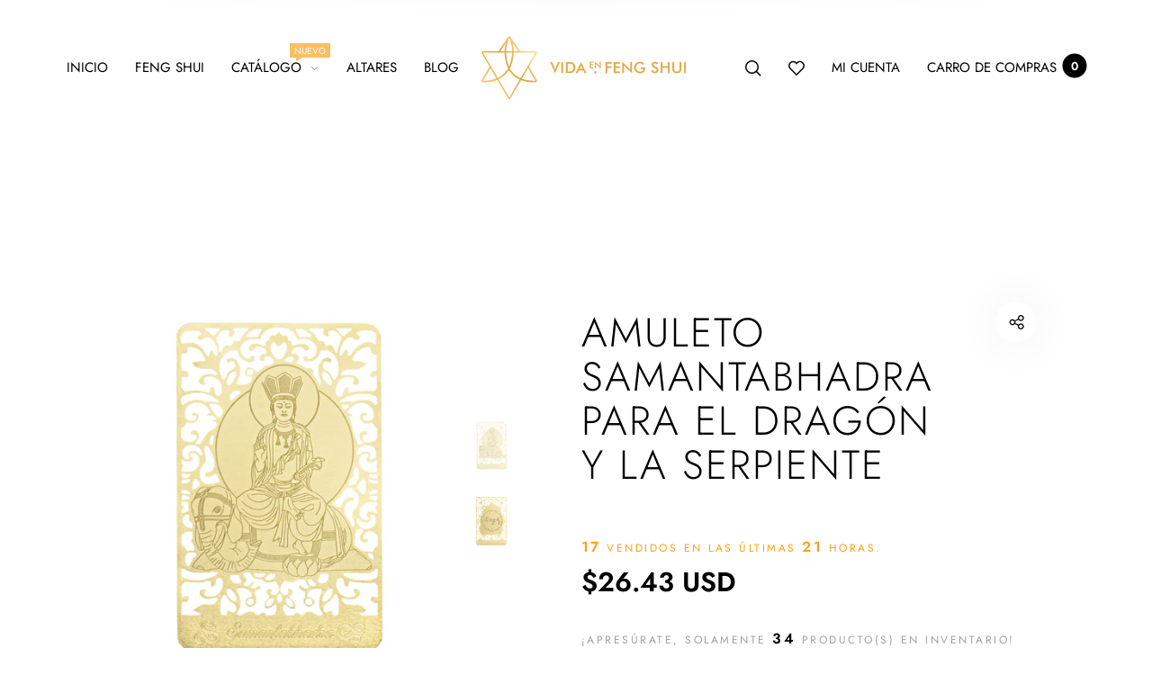

--- FILE ---
content_type: text/html; charset=utf-8
request_url: https://www.vidaenfengshui.com/es-ec/products/amuleto-samantabhadra-para-el-dragon-y-la-serpiente
body_size: 48205
content:
<!doctype html>
<html class="no-js" lang="es">
<head>
  <meta charset="utf-8">
  <meta http-equiv="X-UA-Compatible" content="IE=edge,chrome=1">
  <meta name="viewport" content="width=device-width,initial-scale=1"><link rel="canonical" href="https://www.vidaenfengshui.com/es-ec/products/amuleto-samantabhadra-para-el-dragon-y-la-serpiente"><link rel="shortcut icon" href="//www.vidaenfengshui.com/cdn/shop/files/VidaFengShui_Avatar01_32x32.png?v=1613762436" type="image/png">
  <link rel="apple-touch-icon-precomposed" href="//www.vidaenfengshui.com/cdn/shop/files/VidaFengShui_Avatar01_152x152.png?v=1613762436" type="image/png"><title>Amuleto Samantabhadra para el Dragón y la Serpiente&nbsp;&ndash; VidaenFengShui.com
</title><meta name="description" content="Samantabhadra es el Señor de la Verdad que representa las prácticas meditativas de todos los Budas. Con Shakyamuni y su compañero discípulo Manjushuri, él forma la trinidad de Shakyamuni. Es el patrón del Sutra del loto. Llevar este talismán en su billetera trae suerte de longevidad para el dragón y la serpiente y ayud">
      <link rel="stylesheet" href="https://use.fontawesome.com/releases/v5.8.2/css/all.css" /><meta property="og:site_name" content="VidaenFengShui.com">
<meta property="og:url" content="https://www.vidaenfengshui.com/es-ec/products/amuleto-samantabhadra-para-el-dragon-y-la-serpiente">
<meta property="og:title" content="Amuleto Samantabhadra para el Dragón y la Serpiente">
<meta property="og:type" content="product">
<meta property="og:description" content="Samantabhadra es el Señor de la Verdad que representa las prácticas meditativas de todos los Budas. Con Shakyamuni y su compañero discípulo Manjushuri, él forma la trinidad de Shakyamuni. Es el patrón del Sutra del loto. Llevar este talismán en su billetera trae suerte de longevidad para el dragón y la serpiente y ayud"><meta property="og:price:amount" content="26.43">
  <meta property="og:price:currency" content="USD">
  <meta property="og:price:amount_currency" content="$26.43"><meta property="og:image" content="http://www.vidaenfengshui.com/cdn/shop/files/vidaenfengshui_samantabhadra-dragon-serpierte_proteccion-min_1200x1200.jpg?v=1734064251"><meta property="og:image" content="http://www.vidaenfengshui.com/cdn/shop/files/vidaenfengshui_amuleto-proteccion_tarjeta-dorada_2-min_1200x1200.jpg?v=1734064251"><meta property="og:image:secure_url" content="https://www.vidaenfengshui.com/cdn/shop/files/vidaenfengshui_samantabhadra-dragon-serpierte_proteccion-min_1200x1200.jpg?v=1734064251"><meta property="og:image:secure_url" content="https://www.vidaenfengshui.com/cdn/shop/files/vidaenfengshui_amuleto-proteccion_tarjeta-dorada_2-min_1200x1200.jpg?v=1734064251"><meta name="twitter:site" content="@VidaenFengShui"><meta name="twitter:card" content="summary_large_image">
<meta name="twitter:title" content="Amuleto Samantabhadra para el Dragón y la Serpiente">
<meta name="twitter:description" content="Samantabhadra es el Señor de la Verdad que representa las prácticas meditativas de todos los Budas. Con Shakyamuni y su compañero discípulo Manjushuri, él forma la trinidad de Shakyamuni. Es el patrón del Sutra del loto. Llevar este talismán en su billetera trae suerte de longevidad para el dragón y la serpiente y ayud"><meta property="product:retailer_item_id" content="VAM00123A"><link href="//fonts.googleapis.com/icon?family=Material+Icons" rel="stylesheet" type="text/css" media="all" /><link href="//www.vidaenfengshui.com/cdn/shop/t/2/assets/vendor.scss.css?v=96753665987464918841606592052" rel="stylesheet" type="text/css" media="all" /><link href="//www.vidaenfengshui.com/cdn/shop/t/2/assets/theme.scss.css?v=13601161337800283881767303118" rel="stylesheet" type="text/css" media="all" /><link href="//www.vidaenfengshui.com/cdn/shop/t/2/assets/custom.scss.css?v=4683151151882307611644160620" rel="stylesheet" type="text/css" media="all" /><script>
  document.documentElement.className = document.documentElement.className.replace('no-js', 'js');
  document.documentElement.className += (("ontouchstart" in document.documentElement) ? ' touch' : ' no-touch');
  var theme = {
    apps: {
      details:"Detalles",
      buyNow:"Comprar en  {{ country }}",
    },
    strings: {
      menu:"Menú",
      back:"Atrás",
      addToCart:"Comprar",
      soldOut:"Agotado",
      unavailable:"No disponible",
      preOrder:"Pre-ordenar",
      inComing:"Este artículo esta actualmente agotado.",
      productAdded:"\u0026quot;{{ product_name }}\u0026quot; ha sido agregado al carrito.",
      onlyLeft:"¡Apresúrate, solamente \u003cstrong\u003e{{ count }}\u003c\/strong\u003e producto(s) en inventario!",
      showMore:"Mostrar más",
      showLess:"Mostrar menos",
      addressError:"Error al buscar la dirección",
      addressNoResults:"No hay resultados de esta dirección",
      addressQueryLimit: "Error al ejecutar el mapa",
      authError:"Error al ejecutar el mapa",
      shoppingCart:"Carrito",
      compareLimit:"Puedes añadir un máximo de 20 productos.",
      wishlistAdded:"El producto ha sido agregado exitosamente.",
      wishlistRemoved:"El producto se ha removido",
      days:"Días",
      day:"Día",
      hours:"Horas",
      hour:"Hora",
      minutes:"Minutos",
      minute:"Minuto",
      seconds:"Segundos",
      second:"Segundo",
      shippingButton:"Calcular envío",
      shippingButtonDisabled:"Calculando...",
    },
    settings: {
      currencySymbol:"$",
      moneyFormat:"${{amount}}",
      assetUrl:"\/\/www.vidaenfengshui.com\/cdn\/shop\/t\/2\/assets\/?v=3276",
      cartAjax:true,
      afterAddition:"redirect",
      rtl:false,
      animation:false,
      customerIsLoggedIn:false,
    }
  };
var roar_api = {
  main_info: {
    theme_id: '24496822',
    owner_email: 'web@vidaenfengshui.com',
    shop: 'vida-en-feng-shui.myshopify.com',
    domain: 'vida-en-feng-shui.myshopify.com',
   	rdomain: 'www.vidaenfengshui.com',
    license: '5ba69799f8he9b79gbbfbe58fcfckehhf'
  }
};
</script><script src="//www.vidaenfengshui.com/cdn/shop/t/2/assets/lazysizes.js?v=36856923752472602211606592042" async="async"></script>
<script src="//cdn.shopify.com/s/javascripts/currencies.js" defer="defer"></script>
<script src="//www.vidaenfengshui.com/cdn/shop/t/2/assets/vendor.js?v=168125707882900057811606592051" defer="defer"></script>
<script src="//www.vidaenfengshui.com/cdn/shop/t/2/assets/theme.js?v=169728178561200547471644196426" defer="defer"></script><script>
  var weketingShop = {
    shop:"vida-en-feng-shui.myshopify.com",
    moneyFormat:"${{amount}}",productJson:{"id":6114723692742,"title":"Amuleto Samantabhadra para el Dragón y la Serpiente","handle":"amuleto-samantabhadra-para-el-dragon-y-la-serpiente","description":"\u003cdiv style=\"text-align: justify;\"\u003eSamantabhadra es el Señor de la Verdad que representa las prácticas meditativas de todos los Budas. Con Shakyamuni y su compañero discípulo Manjushuri, él forma la trinidad de Shakyamuni. Es el patrón del Sutra del loto.\u003c\/div\u003e\n\u003cdiv style=\"text-align: justify;\"\u003e\n\u003cbr data-mce-fragment=\"1\"\u003eLlevar este talismán en su billetera trae suerte de longevidad para el dragón y la serpiente y ayuda a superar todas las desgracias asociadas con daños al espíritu, trayendo buenas noticias inesperadas En el otro lado del amuleto está el mantra del surgimiento dependiente, que actualiza todos tus deseos y metas en la vida.\u003c\/div\u003e\n\u003cdiv style=\"text-align: justify;\"\u003e\n\u003cbr data-mce-fragment=\"1\"\u003e\u003cmeta charset=\"utf-8\"\u003e\n\u003cdiv data-mce-fragment=\"1\"\u003e\n\u003cstrong data-mce-fragment=\"1\"\u003eTamaño:\u003c\/strong\u003e\u003cspan data-mce-fragment=\"1\"\u003e \u003c\/span\u003e8.5 cm x 5.8 cm\u003c\/div\u003e\n\u003cdiv data-mce-fragment=\"1\"\u003e\n\u003cmeta charset=\"utf-8\"\u003e\n\u003cstrong data-mce-fragment=\"1\"\u003eCoordenada 2024:\u003c\/strong\u003e\u003cspan data-mce-fragment=\"1\"\u003e Sureste\u003c\/span\u003e\n\u003c\/div\u003e\n\u003cbr\u003e\n\u003c\/div\u003e","published_at":"2020-11-28T14:44:08-05:00","created_at":"2020-11-28T13:53:44-05:00","vendor":"VidaenFengShui.com","type":"Amuleto","tags":["Dragón","Serpiente","Tarjeta"],"price":2643,"price_min":2643,"price_max":2643,"available":true,"price_varies":false,"compare_at_price":null,"compare_at_price_min":0,"compare_at_price_max":0,"compare_at_price_varies":false,"variants":[{"id":37681296867526,"title":"Default Title","option1":"Default Title","option2":null,"option3":null,"sku":"VAM00123A","requires_shipping":true,"taxable":true,"featured_image":null,"available":true,"name":"Amuleto Samantabhadra para el Dragón y la Serpiente","public_title":null,"options":["Default Title"],"price":2643,"weight":10,"compare_at_price":null,"inventory_management":"shopify","barcode":"4747368536371","requires_selling_plan":false,"selling_plan_allocations":[]}],"images":["\/\/www.vidaenfengshui.com\/cdn\/shop\/files\/vidaenfengshui_samantabhadra-dragon-serpierte_proteccion-min.jpg?v=1734064251","\/\/www.vidaenfengshui.com\/cdn\/shop\/files\/vidaenfengshui_amuleto-proteccion_tarjeta-dorada_2-min.jpg?v=1734064251"],"featured_image":"\/\/www.vidaenfengshui.com\/cdn\/shop\/files\/vidaenfengshui_samantabhadra-dragon-serpierte_proteccion-min.jpg?v=1734064251","options":["Title"],"media":[{"alt":null,"id":40036767727897,"position":1,"preview_image":{"aspect_ratio":1.0,"height":2624,"width":2624,"src":"\/\/www.vidaenfengshui.com\/cdn\/shop\/files\/vidaenfengshui_samantabhadra-dragon-serpierte_proteccion-min.jpg?v=1734064251"},"aspect_ratio":1.0,"height":2624,"media_type":"image","src":"\/\/www.vidaenfengshui.com\/cdn\/shop\/files\/vidaenfengshui_samantabhadra-dragon-serpierte_proteccion-min.jpg?v=1734064251","width":2624},{"alt":null,"id":40036716708121,"position":2,"preview_image":{"aspect_ratio":1.0,"height":2624,"width":2624,"src":"\/\/www.vidaenfengshui.com\/cdn\/shop\/files\/vidaenfengshui_amuleto-proteccion_tarjeta-dorada_2-min.jpg?v=1734064251"},"aspect_ratio":1.0,"height":2624,"media_type":"image","src":"\/\/www.vidaenfengshui.com\/cdn\/shop\/files\/vidaenfengshui_amuleto-proteccion_tarjeta-dorada_2-min.jpg?v=1734064251","width":2624}],"requires_selling_plan":false,"selling_plan_groups":[],"content":"\u003cdiv style=\"text-align: justify;\"\u003eSamantabhadra es el Señor de la Verdad que representa las prácticas meditativas de todos los Budas. Con Shakyamuni y su compañero discípulo Manjushuri, él forma la trinidad de Shakyamuni. Es el patrón del Sutra del loto.\u003c\/div\u003e\n\u003cdiv style=\"text-align: justify;\"\u003e\n\u003cbr data-mce-fragment=\"1\"\u003eLlevar este talismán en su billetera trae suerte de longevidad para el dragón y la serpiente y ayuda a superar todas las desgracias asociadas con daños al espíritu, trayendo buenas noticias inesperadas En el otro lado del amuleto está el mantra del surgimiento dependiente, que actualiza todos tus deseos y metas en la vida.\u003c\/div\u003e\n\u003cdiv style=\"text-align: justify;\"\u003e\n\u003cbr data-mce-fragment=\"1\"\u003e\u003cmeta charset=\"utf-8\"\u003e\n\u003cdiv data-mce-fragment=\"1\"\u003e\n\u003cstrong data-mce-fragment=\"1\"\u003eTamaño:\u003c\/strong\u003e\u003cspan data-mce-fragment=\"1\"\u003e \u003c\/span\u003e8.5 cm x 5.8 cm\u003c\/div\u003e\n\u003cdiv data-mce-fragment=\"1\"\u003e\n\u003cmeta charset=\"utf-8\"\u003e\n\u003cstrong data-mce-fragment=\"1\"\u003eCoordenada 2024:\u003c\/strong\u003e\u003cspan data-mce-fragment=\"1\"\u003e Sureste\u003c\/span\u003e\n\u003c\/div\u003e\n\u003cbr\u003e\n\u003c\/div\u003e"},};
</script><script>
  var roarNotifyConfig = {
    settings: JSON.parse(null),
    cssUrl: 'https://cdn.shopify.com/s/files/1/0184/4255/1360/files/roarnotify.css?3177688734338981960',
  }
</script><script>window.performance && window.performance.mark && window.performance.mark('shopify.content_for_header.start');</script><meta name="google-site-verification" content="N80PSg_ecDhG327aSAl8FjWywUkR13H_TR_UUpb4awo">
<meta id="shopify-digital-wallet" name="shopify-digital-wallet" content="/51640008902/digital_wallets/dialog">
<meta name="shopify-checkout-api-token" content="b390b1b73bad5b896697b3a9ad7b7157">
<meta id="in-context-paypal-metadata" data-shop-id="51640008902" data-venmo-supported="true" data-environment="production" data-locale="es_ES" data-paypal-v4="true" data-currency="USD">
<link rel="alternate" hreflang="x-default" href="https://www.vidaenfengshui.com/products/amuleto-samantabhadra-para-el-dragon-y-la-serpiente">
<link rel="alternate" hreflang="es" href="https://www.vidaenfengshui.com/products/amuleto-samantabhadra-para-el-dragon-y-la-serpiente">
<link rel="alternate" hreflang="es-PE" href="https://www.vidaenfengshui.com/es-pe/products/amuleto-samantabhadra-para-el-dragon-y-la-serpiente">
<link rel="alternate" hreflang="es-CL" href="https://www.vidaenfengshui.com/es-cl/products/amuleto-samantabhadra-para-el-dragon-y-la-serpiente">
<link rel="alternate" hreflang="es-AR" href="https://www.vidaenfengshui.com/es-ar/products/amuleto-samantabhadra-para-el-dragon-y-la-serpiente">
<link rel="alternate" hreflang="es-CO" href="https://www.vidaenfengshui.com/es-co/products/amuleto-samantabhadra-para-el-dragon-y-la-serpiente">
<link rel="alternate" hreflang="es-MX" href="https://www.vidaenfengshui.com/es-mx/products/amuleto-samantabhadra-para-el-dragon-y-la-serpiente">
<link rel="alternate" hreflang="es-CA" href="https://www.vidaenfengshui.com/es-ca/products/amuleto-samantabhadra-para-el-dragon-y-la-serpiente">
<link rel="alternate" hreflang="es-GT" href="https://www.vidaenfengshui.com/es-gt/products/amuleto-samantabhadra-para-el-dragon-y-la-serpiente">
<link rel="alternate" hreflang="es-DO" href="https://www.vidaenfengshui.com/es-do/products/amuleto-samantabhadra-para-el-dragon-y-la-serpiente">
<link rel="alternate" hreflang="es-GB" href="https://www.vidaenfengshui.com/es-gb/products/amuleto-samantabhadra-para-el-dragon-y-la-serpiente">
<link rel="alternate" hreflang="es-SV" href="https://www.vidaenfengshui.com/es-sv/products/amuleto-samantabhadra-para-el-dragon-y-la-serpiente">
<link rel="alternate" hreflang="es-PA" href="https://www.vidaenfengshui.com/es-pa/products/amuleto-samantabhadra-para-el-dragon-y-la-serpiente">
<link rel="alternate" hreflang="es-VE" href="https://www.vidaenfengshui.com/es-ve/products/amuleto-samantabhadra-para-el-dragon-y-la-serpiente">
<link rel="alternate" hreflang="es-EC" href="https://www.vidaenfengshui.com/es-ec/products/amuleto-samantabhadra-para-el-dragon-y-la-serpiente">
<link rel="alternate" hreflang="es-HN" href="https://www.vidaenfengshui.com/es-hn/products/amuleto-samantabhadra-para-el-dragon-y-la-serpiente">
<link rel="alternate" hreflang="es-CR" href="https://www.vidaenfengshui.com/es-cr/products/amuleto-samantabhadra-para-el-dragon-y-la-serpiente">
<link rel="alternate" hreflang="es-NI" href="https://www.vidaenfengshui.com/es-ni/products/amuleto-samantabhadra-para-el-dragon-y-la-serpiente">
<link rel="alternate" hreflang="es-BO" href="https://www.vidaenfengshui.com/es-bo/products/amuleto-samantabhadra-para-el-dragon-y-la-serpiente">
<link rel="alternate" hreflang="es-BR" href="https://www.vidaenfengshui.com/es-br/products/amuleto-samantabhadra-para-el-dragon-y-la-serpiente">
<link rel="alternate" hreflang="es-PY" href="https://www.vidaenfengshui.com/es-py/products/amuleto-samantabhadra-para-el-dragon-y-la-serpiente">
<link rel="alternate" hreflang="es-UY" href="https://www.vidaenfengshui.com/es-uy/products/amuleto-samantabhadra-para-el-dragon-y-la-serpiente">
<link rel="alternate" hreflang="es-JP" href="https://www.vidaenfengshui.com/es-jp/products/amuleto-samantabhadra-para-el-dragon-y-la-serpiente">
<link rel="alternate" hreflang="es-AX" href="https://www.vidaenfengshui.com/es-eu/products/amuleto-samantabhadra-para-el-dragon-y-la-serpiente">
<link rel="alternate" hreflang="es-AD" href="https://www.vidaenfengshui.com/es-eu/products/amuleto-samantabhadra-para-el-dragon-y-la-serpiente">
<link rel="alternate" hreflang="es-AT" href="https://www.vidaenfengshui.com/es-eu/products/amuleto-samantabhadra-para-el-dragon-y-la-serpiente">
<link rel="alternate" hreflang="es-BE" href="https://www.vidaenfengshui.com/es-eu/products/amuleto-samantabhadra-para-el-dragon-y-la-serpiente">
<link rel="alternate" hreflang="es-CY" href="https://www.vidaenfengshui.com/es-eu/products/amuleto-samantabhadra-para-el-dragon-y-la-serpiente">
<link rel="alternate" hreflang="es-EE" href="https://www.vidaenfengshui.com/es-eu/products/amuleto-samantabhadra-para-el-dragon-y-la-serpiente">
<link rel="alternate" hreflang="es-FI" href="https://www.vidaenfengshui.com/es-eu/products/amuleto-samantabhadra-para-el-dragon-y-la-serpiente">
<link rel="alternate" hreflang="es-GF" href="https://www.vidaenfengshui.com/es-eu/products/amuleto-samantabhadra-para-el-dragon-y-la-serpiente">
<link rel="alternate" hreflang="es-TF" href="https://www.vidaenfengshui.com/es-eu/products/amuleto-samantabhadra-para-el-dragon-y-la-serpiente">
<link rel="alternate" hreflang="es-GP" href="https://www.vidaenfengshui.com/es-eu/products/amuleto-samantabhadra-para-el-dragon-y-la-serpiente">
<link rel="alternate" hreflang="es-VA" href="https://www.vidaenfengshui.com/es-eu/products/amuleto-samantabhadra-para-el-dragon-y-la-serpiente">
<link rel="alternate" hreflang="es-IE" href="https://www.vidaenfengshui.com/es-eu/products/amuleto-samantabhadra-para-el-dragon-y-la-serpiente">
<link rel="alternate" hreflang="es-XK" href="https://www.vidaenfengshui.com/es-eu/products/amuleto-samantabhadra-para-el-dragon-y-la-serpiente">
<link rel="alternate" hreflang="es-LV" href="https://www.vidaenfengshui.com/es-eu/products/amuleto-samantabhadra-para-el-dragon-y-la-serpiente">
<link rel="alternate" hreflang="es-LT" href="https://www.vidaenfengshui.com/es-eu/products/amuleto-samantabhadra-para-el-dragon-y-la-serpiente">
<link rel="alternate" hreflang="es-LU" href="https://www.vidaenfengshui.com/es-eu/products/amuleto-samantabhadra-para-el-dragon-y-la-serpiente">
<link rel="alternate" hreflang="es-MT" href="https://www.vidaenfengshui.com/es-eu/products/amuleto-samantabhadra-para-el-dragon-y-la-serpiente">
<link rel="alternate" hreflang="es-MQ" href="https://www.vidaenfengshui.com/es-eu/products/amuleto-samantabhadra-para-el-dragon-y-la-serpiente">
<link rel="alternate" hreflang="es-YT" href="https://www.vidaenfengshui.com/es-eu/products/amuleto-samantabhadra-para-el-dragon-y-la-serpiente">
<link rel="alternate" hreflang="es-MC" href="https://www.vidaenfengshui.com/es-eu/products/amuleto-samantabhadra-para-el-dragon-y-la-serpiente">
<link rel="alternate" hreflang="es-ME" href="https://www.vidaenfengshui.com/es-eu/products/amuleto-samantabhadra-para-el-dragon-y-la-serpiente">
<link rel="alternate" hreflang="es-RE" href="https://www.vidaenfengshui.com/es-eu/products/amuleto-samantabhadra-para-el-dragon-y-la-serpiente">
<link rel="alternate" hreflang="es-BL" href="https://www.vidaenfengshui.com/es-eu/products/amuleto-samantabhadra-para-el-dragon-y-la-serpiente">
<link rel="alternate" hreflang="es-MF" href="https://www.vidaenfengshui.com/es-eu/products/amuleto-samantabhadra-para-el-dragon-y-la-serpiente">
<link rel="alternate" hreflang="es-PM" href="https://www.vidaenfengshui.com/es-eu/products/amuleto-samantabhadra-para-el-dragon-y-la-serpiente">
<link rel="alternate" hreflang="es-SM" href="https://www.vidaenfengshui.com/es-eu/products/amuleto-samantabhadra-para-el-dragon-y-la-serpiente">
<link rel="alternate" hreflang="es-SK" href="https://www.vidaenfengshui.com/es-eu/products/amuleto-samantabhadra-para-el-dragon-y-la-serpiente">
<link rel="alternate" hreflang="es-SI" href="https://www.vidaenfengshui.com/es-eu/products/amuleto-samantabhadra-para-el-dragon-y-la-serpiente">
<link rel="alternate" hreflang="es-CH" href="https://www.vidaenfengshui.com/es-eu/products/amuleto-samantabhadra-para-el-dragon-y-la-serpiente">
<link rel="alternate" hreflang="es-SE" href="https://www.vidaenfengshui.com/es-eu/products/amuleto-samantabhadra-para-el-dragon-y-la-serpiente">
<link rel="alternate" hreflang="es-AL" href="https://www.vidaenfengshui.com/es-eu/products/amuleto-samantabhadra-para-el-dragon-y-la-serpiente">
<link rel="alternate" hreflang="es-DE" href="https://www.vidaenfengshui.com/es-eu/products/amuleto-samantabhadra-para-el-dragon-y-la-serpiente">
<link rel="alternate" hreflang="es-AM" href="https://www.vidaenfengshui.com/es-eu/products/amuleto-samantabhadra-para-el-dragon-y-la-serpiente">
<link rel="alternate" hreflang="es-BY" href="https://www.vidaenfengshui.com/es-eu/products/amuleto-samantabhadra-para-el-dragon-y-la-serpiente">
<link rel="alternate" hreflang="es-BA" href="https://www.vidaenfengshui.com/es-eu/products/amuleto-samantabhadra-para-el-dragon-y-la-serpiente">
<link rel="alternate" hreflang="es-BG" href="https://www.vidaenfengshui.com/es-eu/products/amuleto-samantabhadra-para-el-dragon-y-la-serpiente">
<link rel="alternate" hreflang="es-HR" href="https://www.vidaenfengshui.com/es-eu/products/amuleto-samantabhadra-para-el-dragon-y-la-serpiente">
<link rel="alternate" hreflang="es-DK" href="https://www.vidaenfengshui.com/es-eu/products/amuleto-samantabhadra-para-el-dragon-y-la-serpiente">
<link rel="alternate" hreflang="es-ES" href="https://www.vidaenfengshui.com/es-eu/products/amuleto-samantabhadra-para-el-dragon-y-la-serpiente">
<link rel="alternate" hreflang="es-FR" href="https://www.vidaenfengshui.com/es-eu/products/amuleto-samantabhadra-para-el-dragon-y-la-serpiente">
<link rel="alternate" hreflang="es-GE" href="https://www.vidaenfengshui.com/es-eu/products/amuleto-samantabhadra-para-el-dragon-y-la-serpiente">
<link rel="alternate" hreflang="es-GI" href="https://www.vidaenfengshui.com/es-eu/products/amuleto-samantabhadra-para-el-dragon-y-la-serpiente">
<link rel="alternate" hreflang="es-GR" href="https://www.vidaenfengshui.com/es-eu/products/amuleto-samantabhadra-para-el-dragon-y-la-serpiente">
<link rel="alternate" hreflang="es-GL" href="https://www.vidaenfengshui.com/es-eu/products/amuleto-samantabhadra-para-el-dragon-y-la-serpiente">
<link rel="alternate" hreflang="es-GG" href="https://www.vidaenfengshui.com/es-eu/products/amuleto-samantabhadra-para-el-dragon-y-la-serpiente">
<link rel="alternate" hreflang="es-HU" href="https://www.vidaenfengshui.com/es-eu/products/amuleto-samantabhadra-para-el-dragon-y-la-serpiente">
<link rel="alternate" hreflang="es-IM" href="https://www.vidaenfengshui.com/es-eu/products/amuleto-samantabhadra-para-el-dragon-y-la-serpiente">
<link rel="alternate" hreflang="es-IS" href="https://www.vidaenfengshui.com/es-eu/products/amuleto-samantabhadra-para-el-dragon-y-la-serpiente">
<link rel="alternate" hreflang="es-FO" href="https://www.vidaenfengshui.com/es-eu/products/amuleto-samantabhadra-para-el-dragon-y-la-serpiente">
<link rel="alternate" hreflang="es-IT" href="https://www.vidaenfengshui.com/es-eu/products/amuleto-samantabhadra-para-el-dragon-y-la-serpiente">
<link rel="alternate" hreflang="es-JE" href="https://www.vidaenfengshui.com/es-eu/products/amuleto-samantabhadra-para-el-dragon-y-la-serpiente">
<link rel="alternate" hreflang="es-LI" href="https://www.vidaenfengshui.com/es-eu/products/amuleto-samantabhadra-para-el-dragon-y-la-serpiente">
<link rel="alternate" hreflang="es-MK" href="https://www.vidaenfengshui.com/es-eu/products/amuleto-samantabhadra-para-el-dragon-y-la-serpiente">
<link rel="alternate" hreflang="es-MD" href="https://www.vidaenfengshui.com/es-eu/products/amuleto-samantabhadra-para-el-dragon-y-la-serpiente">
<link rel="alternate" hreflang="es-NO" href="https://www.vidaenfengshui.com/es-eu/products/amuleto-samantabhadra-para-el-dragon-y-la-serpiente">
<link rel="alternate" hreflang="es-NL" href="https://www.vidaenfengshui.com/es-eu/products/amuleto-samantabhadra-para-el-dragon-y-la-serpiente">
<link rel="alternate" hreflang="es-PL" href="https://www.vidaenfengshui.com/es-eu/products/amuleto-samantabhadra-para-el-dragon-y-la-serpiente">
<link rel="alternate" hreflang="es-PT" href="https://www.vidaenfengshui.com/es-eu/products/amuleto-samantabhadra-para-el-dragon-y-la-serpiente">
<link rel="alternate" hreflang="es-CZ" href="https://www.vidaenfengshui.com/es-eu/products/amuleto-samantabhadra-para-el-dragon-y-la-serpiente">
<link rel="alternate" hreflang="es-RO" href="https://www.vidaenfengshui.com/es-eu/products/amuleto-samantabhadra-para-el-dragon-y-la-serpiente">
<link rel="alternate" hreflang="es-RS" href="https://www.vidaenfengshui.com/es-eu/products/amuleto-samantabhadra-para-el-dragon-y-la-serpiente">
<link rel="alternate" hreflang="es-SJ" href="https://www.vidaenfengshui.com/es-eu/products/amuleto-samantabhadra-para-el-dragon-y-la-serpiente">
<link rel="alternate" hreflang="es-UA" href="https://www.vidaenfengshui.com/es-eu/products/amuleto-samantabhadra-para-el-dragon-y-la-serpiente">
<link rel="alternate" hreflang="es-AC" href="https://www.vidaenfengshui.com/es-intl/products/amuleto-samantabhadra-para-el-dragon-y-la-serpiente">
<link rel="alternate" hreflang="es-AF" href="https://www.vidaenfengshui.com/es-intl/products/amuleto-samantabhadra-para-el-dragon-y-la-serpiente">
<link rel="alternate" hreflang="es-AG" href="https://www.vidaenfengshui.com/es-intl/products/amuleto-samantabhadra-para-el-dragon-y-la-serpiente">
<link rel="alternate" hreflang="es-AI" href="https://www.vidaenfengshui.com/es-intl/products/amuleto-samantabhadra-para-el-dragon-y-la-serpiente">
<link rel="alternate" hreflang="es-AO" href="https://www.vidaenfengshui.com/es-intl/products/amuleto-samantabhadra-para-el-dragon-y-la-serpiente">
<link rel="alternate" hreflang="es-AW" href="https://www.vidaenfengshui.com/es-intl/products/amuleto-samantabhadra-para-el-dragon-y-la-serpiente">
<link rel="alternate" hreflang="es-AZ" href="https://www.vidaenfengshui.com/es-intl/products/amuleto-samantabhadra-para-el-dragon-y-la-serpiente">
<link rel="alternate" hreflang="es-BB" href="https://www.vidaenfengshui.com/es-intl/products/amuleto-samantabhadra-para-el-dragon-y-la-serpiente">
<link rel="alternate" hreflang="es-BD" href="https://www.vidaenfengshui.com/es-intl/products/amuleto-samantabhadra-para-el-dragon-y-la-serpiente">
<link rel="alternate" hreflang="es-BF" href="https://www.vidaenfengshui.com/es-intl/products/amuleto-samantabhadra-para-el-dragon-y-la-serpiente">
<link rel="alternate" hreflang="es-BH" href="https://www.vidaenfengshui.com/es-intl/products/amuleto-samantabhadra-para-el-dragon-y-la-serpiente">
<link rel="alternate" hreflang="es-BI" href="https://www.vidaenfengshui.com/es-intl/products/amuleto-samantabhadra-para-el-dragon-y-la-serpiente">
<link rel="alternate" hreflang="es-BJ" href="https://www.vidaenfengshui.com/es-intl/products/amuleto-samantabhadra-para-el-dragon-y-la-serpiente">
<link rel="alternate" hreflang="es-BM" href="https://www.vidaenfengshui.com/es-intl/products/amuleto-samantabhadra-para-el-dragon-y-la-serpiente">
<link rel="alternate" hreflang="es-BN" href="https://www.vidaenfengshui.com/es-intl/products/amuleto-samantabhadra-para-el-dragon-y-la-serpiente">
<link rel="alternate" hreflang="es-BQ" href="https://www.vidaenfengshui.com/es-intl/products/amuleto-samantabhadra-para-el-dragon-y-la-serpiente">
<link rel="alternate" hreflang="es-BS" href="https://www.vidaenfengshui.com/es-intl/products/amuleto-samantabhadra-para-el-dragon-y-la-serpiente">
<link rel="alternate" hreflang="es-BT" href="https://www.vidaenfengshui.com/es-intl/products/amuleto-samantabhadra-para-el-dragon-y-la-serpiente">
<link rel="alternate" hreflang="es-BW" href="https://www.vidaenfengshui.com/es-intl/products/amuleto-samantabhadra-para-el-dragon-y-la-serpiente">
<link rel="alternate" hreflang="es-BZ" href="https://www.vidaenfengshui.com/es-intl/products/amuleto-samantabhadra-para-el-dragon-y-la-serpiente">
<link rel="alternate" hreflang="es-CC" href="https://www.vidaenfengshui.com/es-intl/products/amuleto-samantabhadra-para-el-dragon-y-la-serpiente">
<link rel="alternate" hreflang="es-CD" href="https://www.vidaenfengshui.com/es-intl/products/amuleto-samantabhadra-para-el-dragon-y-la-serpiente">
<link rel="alternate" hreflang="es-CF" href="https://www.vidaenfengshui.com/es-intl/products/amuleto-samantabhadra-para-el-dragon-y-la-serpiente">
<link rel="alternate" hreflang="es-CG" href="https://www.vidaenfengshui.com/es-intl/products/amuleto-samantabhadra-para-el-dragon-y-la-serpiente">
<link rel="alternate" hreflang="es-CI" href="https://www.vidaenfengshui.com/es-intl/products/amuleto-samantabhadra-para-el-dragon-y-la-serpiente">
<link rel="alternate" hreflang="es-CK" href="https://www.vidaenfengshui.com/es-intl/products/amuleto-samantabhadra-para-el-dragon-y-la-serpiente">
<link rel="alternate" hreflang="es-CM" href="https://www.vidaenfengshui.com/es-intl/products/amuleto-samantabhadra-para-el-dragon-y-la-serpiente">
<link rel="alternate" hreflang="es-CN" href="https://www.vidaenfengshui.com/es-intl/products/amuleto-samantabhadra-para-el-dragon-y-la-serpiente">
<link rel="alternate" hreflang="es-CV" href="https://www.vidaenfengshui.com/es-intl/products/amuleto-samantabhadra-para-el-dragon-y-la-serpiente">
<link rel="alternate" hreflang="es-CX" href="https://www.vidaenfengshui.com/es-intl/products/amuleto-samantabhadra-para-el-dragon-y-la-serpiente">
<link rel="alternate" hreflang="es-DJ" href="https://www.vidaenfengshui.com/es-intl/products/amuleto-samantabhadra-para-el-dragon-y-la-serpiente">
<link rel="alternate" hreflang="es-DM" href="https://www.vidaenfengshui.com/es-intl/products/amuleto-samantabhadra-para-el-dragon-y-la-serpiente">
<link rel="alternate" hreflang="es-DZ" href="https://www.vidaenfengshui.com/es-intl/products/amuleto-samantabhadra-para-el-dragon-y-la-serpiente">
<link rel="alternate" hreflang="es-EG" href="https://www.vidaenfengshui.com/es-intl/products/amuleto-samantabhadra-para-el-dragon-y-la-serpiente">
<link rel="alternate" hreflang="es-EH" href="https://www.vidaenfengshui.com/es-intl/products/amuleto-samantabhadra-para-el-dragon-y-la-serpiente">
<link rel="alternate" hreflang="es-ER" href="https://www.vidaenfengshui.com/es-intl/products/amuleto-samantabhadra-para-el-dragon-y-la-serpiente">
<link rel="alternate" hreflang="es-ET" href="https://www.vidaenfengshui.com/es-intl/products/amuleto-samantabhadra-para-el-dragon-y-la-serpiente">
<link rel="alternate" hreflang="es-FJ" href="https://www.vidaenfengshui.com/es-intl/products/amuleto-samantabhadra-para-el-dragon-y-la-serpiente">
<link rel="alternate" hreflang="es-FK" href="https://www.vidaenfengshui.com/es-intl/products/amuleto-samantabhadra-para-el-dragon-y-la-serpiente">
<link rel="alternate" hreflang="es-GA" href="https://www.vidaenfengshui.com/es-intl/products/amuleto-samantabhadra-para-el-dragon-y-la-serpiente">
<link rel="alternate" hreflang="es-GD" href="https://www.vidaenfengshui.com/es-intl/products/amuleto-samantabhadra-para-el-dragon-y-la-serpiente">
<link rel="alternate" hreflang="es-GH" href="https://www.vidaenfengshui.com/es-intl/products/amuleto-samantabhadra-para-el-dragon-y-la-serpiente">
<link rel="alternate" hreflang="es-GM" href="https://www.vidaenfengshui.com/es-intl/products/amuleto-samantabhadra-para-el-dragon-y-la-serpiente">
<link rel="alternate" hreflang="es-GN" href="https://www.vidaenfengshui.com/es-intl/products/amuleto-samantabhadra-para-el-dragon-y-la-serpiente">
<link rel="alternate" hreflang="es-GQ" href="https://www.vidaenfengshui.com/es-intl/products/amuleto-samantabhadra-para-el-dragon-y-la-serpiente">
<link rel="alternate" hreflang="es-GS" href="https://www.vidaenfengshui.com/es-intl/products/amuleto-samantabhadra-para-el-dragon-y-la-serpiente">
<link rel="alternate" hreflang="es-GW" href="https://www.vidaenfengshui.com/es-intl/products/amuleto-samantabhadra-para-el-dragon-y-la-serpiente">
<link rel="alternate" hreflang="es-GY" href="https://www.vidaenfengshui.com/es-intl/products/amuleto-samantabhadra-para-el-dragon-y-la-serpiente">
<link rel="alternate" hreflang="es-HK" href="https://www.vidaenfengshui.com/es-intl/products/amuleto-samantabhadra-para-el-dragon-y-la-serpiente">
<link rel="alternate" hreflang="es-HT" href="https://www.vidaenfengshui.com/es-intl/products/amuleto-samantabhadra-para-el-dragon-y-la-serpiente">
<link rel="alternate" hreflang="es-ID" href="https://www.vidaenfengshui.com/es-intl/products/amuleto-samantabhadra-para-el-dragon-y-la-serpiente">
<link rel="alternate" hreflang="es-IL" href="https://www.vidaenfengshui.com/es-intl/products/amuleto-samantabhadra-para-el-dragon-y-la-serpiente">
<link rel="alternate" hreflang="es-IN" href="https://www.vidaenfengshui.com/es-intl/products/amuleto-samantabhadra-para-el-dragon-y-la-serpiente">
<link rel="alternate" hreflang="es-IO" href="https://www.vidaenfengshui.com/es-intl/products/amuleto-samantabhadra-para-el-dragon-y-la-serpiente">
<link rel="alternate" hreflang="es-IQ" href="https://www.vidaenfengshui.com/es-intl/products/amuleto-samantabhadra-para-el-dragon-y-la-serpiente">
<link rel="alternate" hreflang="es-JM" href="https://www.vidaenfengshui.com/es-intl/products/amuleto-samantabhadra-para-el-dragon-y-la-serpiente">
<link rel="alternate" hreflang="es-JO" href="https://www.vidaenfengshui.com/es-intl/products/amuleto-samantabhadra-para-el-dragon-y-la-serpiente">
<link rel="alternate" hreflang="es-KE" href="https://www.vidaenfengshui.com/es-intl/products/amuleto-samantabhadra-para-el-dragon-y-la-serpiente">
<link rel="alternate" hreflang="es-KG" href="https://www.vidaenfengshui.com/es-intl/products/amuleto-samantabhadra-para-el-dragon-y-la-serpiente">
<link rel="alternate" hreflang="es-KH" href="https://www.vidaenfengshui.com/es-intl/products/amuleto-samantabhadra-para-el-dragon-y-la-serpiente">
<link rel="alternate" hreflang="es-KI" href="https://www.vidaenfengshui.com/es-intl/products/amuleto-samantabhadra-para-el-dragon-y-la-serpiente">
<link rel="alternate" hreflang="es-KM" href="https://www.vidaenfengshui.com/es-intl/products/amuleto-samantabhadra-para-el-dragon-y-la-serpiente">
<link rel="alternate" hreflang="es-KN" href="https://www.vidaenfengshui.com/es-intl/products/amuleto-samantabhadra-para-el-dragon-y-la-serpiente">
<link rel="alternate" hreflang="es-KR" href="https://www.vidaenfengshui.com/es-intl/products/amuleto-samantabhadra-para-el-dragon-y-la-serpiente">
<link rel="alternate" hreflang="es-KW" href="https://www.vidaenfengshui.com/es-intl/products/amuleto-samantabhadra-para-el-dragon-y-la-serpiente">
<link rel="alternate" hreflang="es-KY" href="https://www.vidaenfengshui.com/es-intl/products/amuleto-samantabhadra-para-el-dragon-y-la-serpiente">
<link rel="alternate" hreflang="es-KZ" href="https://www.vidaenfengshui.com/es-intl/products/amuleto-samantabhadra-para-el-dragon-y-la-serpiente">
<link rel="alternate" hreflang="es-LA" href="https://www.vidaenfengshui.com/es-intl/products/amuleto-samantabhadra-para-el-dragon-y-la-serpiente">
<link rel="alternate" hreflang="es-LB" href="https://www.vidaenfengshui.com/es-intl/products/amuleto-samantabhadra-para-el-dragon-y-la-serpiente">
<link rel="alternate" hreflang="es-LC" href="https://www.vidaenfengshui.com/es-intl/products/amuleto-samantabhadra-para-el-dragon-y-la-serpiente">
<link rel="alternate" hreflang="es-LK" href="https://www.vidaenfengshui.com/es-intl/products/amuleto-samantabhadra-para-el-dragon-y-la-serpiente">
<link rel="alternate" hreflang="es-LR" href="https://www.vidaenfengshui.com/es-intl/products/amuleto-samantabhadra-para-el-dragon-y-la-serpiente">
<link rel="alternate" hreflang="es-LS" href="https://www.vidaenfengshui.com/es-intl/products/amuleto-samantabhadra-para-el-dragon-y-la-serpiente">
<link rel="alternate" hreflang="es-LY" href="https://www.vidaenfengshui.com/es-intl/products/amuleto-samantabhadra-para-el-dragon-y-la-serpiente">
<link rel="alternate" hreflang="es-MA" href="https://www.vidaenfengshui.com/es-intl/products/amuleto-samantabhadra-para-el-dragon-y-la-serpiente">
<link rel="alternate" hreflang="es-MG" href="https://www.vidaenfengshui.com/es-intl/products/amuleto-samantabhadra-para-el-dragon-y-la-serpiente">
<link rel="alternate" hreflang="es-ML" href="https://www.vidaenfengshui.com/es-intl/products/amuleto-samantabhadra-para-el-dragon-y-la-serpiente">
<link rel="alternate" hreflang="es-MM" href="https://www.vidaenfengshui.com/es-intl/products/amuleto-samantabhadra-para-el-dragon-y-la-serpiente">
<link rel="alternate" hreflang="es-MN" href="https://www.vidaenfengshui.com/es-intl/products/amuleto-samantabhadra-para-el-dragon-y-la-serpiente">
<link rel="alternate" hreflang="es-MO" href="https://www.vidaenfengshui.com/es-intl/products/amuleto-samantabhadra-para-el-dragon-y-la-serpiente">
<link rel="alternate" hreflang="es-MR" href="https://www.vidaenfengshui.com/es-intl/products/amuleto-samantabhadra-para-el-dragon-y-la-serpiente">
<link rel="alternate" hreflang="es-MS" href="https://www.vidaenfengshui.com/es-intl/products/amuleto-samantabhadra-para-el-dragon-y-la-serpiente">
<link rel="alternate" hreflang="es-MU" href="https://www.vidaenfengshui.com/es-intl/products/amuleto-samantabhadra-para-el-dragon-y-la-serpiente">
<link rel="alternate" hreflang="es-MV" href="https://www.vidaenfengshui.com/es-intl/products/amuleto-samantabhadra-para-el-dragon-y-la-serpiente">
<link rel="alternate" hreflang="es-MW" href="https://www.vidaenfengshui.com/es-intl/products/amuleto-samantabhadra-para-el-dragon-y-la-serpiente">
<link rel="alternate" hreflang="es-MY" href="https://www.vidaenfengshui.com/es-intl/products/amuleto-samantabhadra-para-el-dragon-y-la-serpiente">
<link rel="alternate" hreflang="es-MZ" href="https://www.vidaenfengshui.com/es-intl/products/amuleto-samantabhadra-para-el-dragon-y-la-serpiente">
<link rel="alternate" hreflang="es-NA" href="https://www.vidaenfengshui.com/es-intl/products/amuleto-samantabhadra-para-el-dragon-y-la-serpiente">
<link rel="alternate" hreflang="es-NC" href="https://www.vidaenfengshui.com/es-intl/products/amuleto-samantabhadra-para-el-dragon-y-la-serpiente">
<link rel="alternate" hreflang="es-NE" href="https://www.vidaenfengshui.com/es-intl/products/amuleto-samantabhadra-para-el-dragon-y-la-serpiente">
<link rel="alternate" hreflang="es-NF" href="https://www.vidaenfengshui.com/es-intl/products/amuleto-samantabhadra-para-el-dragon-y-la-serpiente">
<link rel="alternate" hreflang="es-NG" href="https://www.vidaenfengshui.com/es-intl/products/amuleto-samantabhadra-para-el-dragon-y-la-serpiente">
<link rel="alternate" hreflang="es-NP" href="https://www.vidaenfengshui.com/es-intl/products/amuleto-samantabhadra-para-el-dragon-y-la-serpiente">
<link rel="alternate" hreflang="es-NR" href="https://www.vidaenfengshui.com/es-intl/products/amuleto-samantabhadra-para-el-dragon-y-la-serpiente">
<link rel="alternate" hreflang="es-NU" href="https://www.vidaenfengshui.com/es-intl/products/amuleto-samantabhadra-para-el-dragon-y-la-serpiente">
<link rel="alternate" hreflang="es-NZ" href="https://www.vidaenfengshui.com/es-intl/products/amuleto-samantabhadra-para-el-dragon-y-la-serpiente">
<link rel="alternate" hreflang="es-OM" href="https://www.vidaenfengshui.com/es-intl/products/amuleto-samantabhadra-para-el-dragon-y-la-serpiente">
<link rel="alternate" hreflang="es-PF" href="https://www.vidaenfengshui.com/es-intl/products/amuleto-samantabhadra-para-el-dragon-y-la-serpiente">
<link rel="alternate" hreflang="es-PG" href="https://www.vidaenfengshui.com/es-intl/products/amuleto-samantabhadra-para-el-dragon-y-la-serpiente">
<link rel="alternate" hreflang="es-PH" href="https://www.vidaenfengshui.com/es-intl/products/amuleto-samantabhadra-para-el-dragon-y-la-serpiente">
<link rel="alternate" hreflang="es-PK" href="https://www.vidaenfengshui.com/es-intl/products/amuleto-samantabhadra-para-el-dragon-y-la-serpiente">
<link rel="alternate" hreflang="es-PN" href="https://www.vidaenfengshui.com/es-intl/products/amuleto-samantabhadra-para-el-dragon-y-la-serpiente">
<link rel="alternate" hreflang="es-PS" href="https://www.vidaenfengshui.com/es-intl/products/amuleto-samantabhadra-para-el-dragon-y-la-serpiente">
<link rel="alternate" hreflang="es-RU" href="https://www.vidaenfengshui.com/es-intl/products/amuleto-samantabhadra-para-el-dragon-y-la-serpiente">
<link rel="alternate" hreflang="es-RW" href="https://www.vidaenfengshui.com/es-intl/products/amuleto-samantabhadra-para-el-dragon-y-la-serpiente">
<link rel="alternate" hreflang="es-SA" href="https://www.vidaenfengshui.com/es-intl/products/amuleto-samantabhadra-para-el-dragon-y-la-serpiente">
<link rel="alternate" hreflang="es-SB" href="https://www.vidaenfengshui.com/es-intl/products/amuleto-samantabhadra-para-el-dragon-y-la-serpiente">
<link rel="alternate" hreflang="es-SC" href="https://www.vidaenfengshui.com/es-intl/products/amuleto-samantabhadra-para-el-dragon-y-la-serpiente">
<link rel="alternate" hreflang="es-SD" href="https://www.vidaenfengshui.com/es-intl/products/amuleto-samantabhadra-para-el-dragon-y-la-serpiente">
<link rel="alternate" hreflang="es-SG" href="https://www.vidaenfengshui.com/es-intl/products/amuleto-samantabhadra-para-el-dragon-y-la-serpiente">
<link rel="alternate" hreflang="es-SH" href="https://www.vidaenfengshui.com/es-intl/products/amuleto-samantabhadra-para-el-dragon-y-la-serpiente">
<link rel="alternate" hreflang="es-SL" href="https://www.vidaenfengshui.com/es-intl/products/amuleto-samantabhadra-para-el-dragon-y-la-serpiente">
<link rel="alternate" hreflang="es-SN" href="https://www.vidaenfengshui.com/es-intl/products/amuleto-samantabhadra-para-el-dragon-y-la-serpiente">
<link rel="alternate" hreflang="es-SO" href="https://www.vidaenfengshui.com/es-intl/products/amuleto-samantabhadra-para-el-dragon-y-la-serpiente">
<link rel="alternate" hreflang="es-SR" href="https://www.vidaenfengshui.com/es-intl/products/amuleto-samantabhadra-para-el-dragon-y-la-serpiente">
<link rel="alternate" hreflang="es-SS" href="https://www.vidaenfengshui.com/es-intl/products/amuleto-samantabhadra-para-el-dragon-y-la-serpiente">
<link rel="alternate" hreflang="es-ST" href="https://www.vidaenfengshui.com/es-intl/products/amuleto-samantabhadra-para-el-dragon-y-la-serpiente">
<link rel="alternate" hreflang="es-SX" href="https://www.vidaenfengshui.com/es-intl/products/amuleto-samantabhadra-para-el-dragon-y-la-serpiente">
<link rel="alternate" hreflang="es-SZ" href="https://www.vidaenfengshui.com/es-intl/products/amuleto-samantabhadra-para-el-dragon-y-la-serpiente">
<link rel="alternate" hreflang="es-TA" href="https://www.vidaenfengshui.com/es-intl/products/amuleto-samantabhadra-para-el-dragon-y-la-serpiente">
<link rel="alternate" hreflang="es-TC" href="https://www.vidaenfengshui.com/es-intl/products/amuleto-samantabhadra-para-el-dragon-y-la-serpiente">
<link rel="alternate" hreflang="es-TD" href="https://www.vidaenfengshui.com/es-intl/products/amuleto-samantabhadra-para-el-dragon-y-la-serpiente">
<link rel="alternate" hreflang="es-TG" href="https://www.vidaenfengshui.com/es-intl/products/amuleto-samantabhadra-para-el-dragon-y-la-serpiente">
<link rel="alternate" hreflang="es-TH" href="https://www.vidaenfengshui.com/es-intl/products/amuleto-samantabhadra-para-el-dragon-y-la-serpiente">
<link rel="alternate" hreflang="es-TJ" href="https://www.vidaenfengshui.com/es-intl/products/amuleto-samantabhadra-para-el-dragon-y-la-serpiente">
<link rel="alternate" hreflang="es-TK" href="https://www.vidaenfengshui.com/es-intl/products/amuleto-samantabhadra-para-el-dragon-y-la-serpiente">
<link rel="alternate" hreflang="es-TL" href="https://www.vidaenfengshui.com/es-intl/products/amuleto-samantabhadra-para-el-dragon-y-la-serpiente">
<link rel="alternate" hreflang="es-TM" href="https://www.vidaenfengshui.com/es-intl/products/amuleto-samantabhadra-para-el-dragon-y-la-serpiente">
<link rel="alternate" hreflang="es-TN" href="https://www.vidaenfengshui.com/es-intl/products/amuleto-samantabhadra-para-el-dragon-y-la-serpiente">
<link rel="alternate" hreflang="es-TO" href="https://www.vidaenfengshui.com/es-intl/products/amuleto-samantabhadra-para-el-dragon-y-la-serpiente">
<link rel="alternate" hreflang="es-TR" href="https://www.vidaenfengshui.com/es-intl/products/amuleto-samantabhadra-para-el-dragon-y-la-serpiente">
<link rel="alternate" hreflang="es-TT" href="https://www.vidaenfengshui.com/es-intl/products/amuleto-samantabhadra-para-el-dragon-y-la-serpiente">
<link rel="alternate" hreflang="es-TV" href="https://www.vidaenfengshui.com/es-intl/products/amuleto-samantabhadra-para-el-dragon-y-la-serpiente">
<link rel="alternate" hreflang="es-TW" href="https://www.vidaenfengshui.com/es-intl/products/amuleto-samantabhadra-para-el-dragon-y-la-serpiente">
<link rel="alternate" hreflang="es-TZ" href="https://www.vidaenfengshui.com/es-intl/products/amuleto-samantabhadra-para-el-dragon-y-la-serpiente">
<link rel="alternate" hreflang="es-UG" href="https://www.vidaenfengshui.com/es-intl/products/amuleto-samantabhadra-para-el-dragon-y-la-serpiente">
<link rel="alternate" hreflang="es-UM" href="https://www.vidaenfengshui.com/es-intl/products/amuleto-samantabhadra-para-el-dragon-y-la-serpiente">
<link rel="alternate" hreflang="es-UZ" href="https://www.vidaenfengshui.com/es-intl/products/amuleto-samantabhadra-para-el-dragon-y-la-serpiente">
<link rel="alternate" hreflang="es-VC" href="https://www.vidaenfengshui.com/es-intl/products/amuleto-samantabhadra-para-el-dragon-y-la-serpiente">
<link rel="alternate" hreflang="es-VG" href="https://www.vidaenfengshui.com/es-intl/products/amuleto-samantabhadra-para-el-dragon-y-la-serpiente">
<link rel="alternate" hreflang="es-VN" href="https://www.vidaenfengshui.com/es-intl/products/amuleto-samantabhadra-para-el-dragon-y-la-serpiente">
<link rel="alternate" hreflang="es-VU" href="https://www.vidaenfengshui.com/es-intl/products/amuleto-samantabhadra-para-el-dragon-y-la-serpiente">
<link rel="alternate" hreflang="es-WF" href="https://www.vidaenfengshui.com/es-intl/products/amuleto-samantabhadra-para-el-dragon-y-la-serpiente">
<link rel="alternate" hreflang="es-WS" href="https://www.vidaenfengshui.com/es-intl/products/amuleto-samantabhadra-para-el-dragon-y-la-serpiente">
<link rel="alternate" hreflang="es-YE" href="https://www.vidaenfengshui.com/es-intl/products/amuleto-samantabhadra-para-el-dragon-y-la-serpiente">
<link rel="alternate" hreflang="es-ZA" href="https://www.vidaenfengshui.com/es-intl/products/amuleto-samantabhadra-para-el-dragon-y-la-serpiente">
<link rel="alternate" hreflang="es-ZM" href="https://www.vidaenfengshui.com/es-intl/products/amuleto-samantabhadra-para-el-dragon-y-la-serpiente">
<link rel="alternate" hreflang="es-ZW" href="https://www.vidaenfengshui.com/es-intl/products/amuleto-samantabhadra-para-el-dragon-y-la-serpiente">
<link rel="alternate" hreflang="es-CW" href="https://www.vidaenfengshui.com/es-intl/products/amuleto-samantabhadra-para-el-dragon-y-la-serpiente">
<link rel="alternate" hreflang="es-AU" href="https://www.vidaenfengshui.com/es-intl/products/amuleto-samantabhadra-para-el-dragon-y-la-serpiente">
<link rel="alternate" hreflang="es-AE" href="https://www.vidaenfengshui.com/es-intl/products/amuleto-samantabhadra-para-el-dragon-y-la-serpiente">
<link rel="alternate" hreflang="es-QA" href="https://www.vidaenfengshui.com/es-intl/products/amuleto-samantabhadra-para-el-dragon-y-la-serpiente">
<link rel="alternate" type="application/json+oembed" href="https://www.vidaenfengshui.com/es-ec/products/amuleto-samantabhadra-para-el-dragon-y-la-serpiente.oembed">
<script async="async" src="/checkouts/internal/preloads.js?locale=es-EC"></script>
<link rel="preconnect" href="https://shop.app" crossorigin="anonymous">
<script async="async" src="https://shop.app/checkouts/internal/preloads.js?locale=es-EC&shop_id=51640008902" crossorigin="anonymous"></script>
<script id="apple-pay-shop-capabilities" type="application/json">{"shopId":51640008902,"countryCode":"US","currencyCode":"USD","merchantCapabilities":["supports3DS"],"merchantId":"gid:\/\/shopify\/Shop\/51640008902","merchantName":"VidaenFengShui.com","requiredBillingContactFields":["postalAddress","email","phone"],"requiredShippingContactFields":["postalAddress","email","phone"],"shippingType":"shipping","supportedNetworks":["visa","masterCard","amex","discover","elo","jcb"],"total":{"type":"pending","label":"VidaenFengShui.com","amount":"1.00"},"shopifyPaymentsEnabled":true,"supportsSubscriptions":true}</script>
<script id="shopify-features" type="application/json">{"accessToken":"b390b1b73bad5b896697b3a9ad7b7157","betas":["rich-media-storefront-analytics"],"domain":"www.vidaenfengshui.com","predictiveSearch":true,"shopId":51640008902,"locale":"es"}</script>
<script>var Shopify = Shopify || {};
Shopify.shop = "vida-en-feng-shui.myshopify.com";
Shopify.locale = "es";
Shopify.currency = {"active":"USD","rate":"1.0"};
Shopify.country = "EC";
Shopify.theme = {"name":"Barberry Default","id":116138737862,"schema_name":"Barberry","schema_version":"2.0","theme_store_id":null,"role":"main"};
Shopify.theme.handle = "null";
Shopify.theme.style = {"id":null,"handle":null};
Shopify.cdnHost = "www.vidaenfengshui.com/cdn";
Shopify.routes = Shopify.routes || {};
Shopify.routes.root = "/es-ec/";</script>
<script type="module">!function(o){(o.Shopify=o.Shopify||{}).modules=!0}(window);</script>
<script>!function(o){function n(){var o=[];function n(){o.push(Array.prototype.slice.apply(arguments))}return n.q=o,n}var t=o.Shopify=o.Shopify||{};t.loadFeatures=n(),t.autoloadFeatures=n()}(window);</script>
<script>
  window.ShopifyPay = window.ShopifyPay || {};
  window.ShopifyPay.apiHost = "shop.app\/pay";
  window.ShopifyPay.redirectState = null;
</script>
<script id="shop-js-analytics" type="application/json">{"pageType":"product"}</script>
<script defer="defer" async type="module" src="//www.vidaenfengshui.com/cdn/shopifycloud/shop-js/modules/v2/client.init-shop-cart-sync_BauuRneq.es.esm.js"></script>
<script defer="defer" async type="module" src="//www.vidaenfengshui.com/cdn/shopifycloud/shop-js/modules/v2/chunk.common_JQpvZAPo.esm.js"></script>
<script defer="defer" async type="module" src="//www.vidaenfengshui.com/cdn/shopifycloud/shop-js/modules/v2/chunk.modal_Cc_JA9bg.esm.js"></script>
<script type="module">
  await import("//www.vidaenfengshui.com/cdn/shopifycloud/shop-js/modules/v2/client.init-shop-cart-sync_BauuRneq.es.esm.js");
await import("//www.vidaenfengshui.com/cdn/shopifycloud/shop-js/modules/v2/chunk.common_JQpvZAPo.esm.js");
await import("//www.vidaenfengshui.com/cdn/shopifycloud/shop-js/modules/v2/chunk.modal_Cc_JA9bg.esm.js");

  window.Shopify.SignInWithShop?.initShopCartSync?.({"fedCMEnabled":true,"windoidEnabled":true});

</script>
<script>
  window.Shopify = window.Shopify || {};
  if (!window.Shopify.featureAssets) window.Shopify.featureAssets = {};
  window.Shopify.featureAssets['shop-js'] = {"shop-cart-sync":["modules/v2/client.shop-cart-sync_BVP18cnx.es.esm.js","modules/v2/chunk.common_JQpvZAPo.esm.js","modules/v2/chunk.modal_Cc_JA9bg.esm.js"],"init-fed-cm":["modules/v2/client.init-fed-cm_D8ocI3Hl.es.esm.js","modules/v2/chunk.common_JQpvZAPo.esm.js","modules/v2/chunk.modal_Cc_JA9bg.esm.js"],"shop-toast-manager":["modules/v2/client.shop-toast-manager_CLAzazP1.es.esm.js","modules/v2/chunk.common_JQpvZAPo.esm.js","modules/v2/chunk.modal_Cc_JA9bg.esm.js"],"init-shop-cart-sync":["modules/v2/client.init-shop-cart-sync_BauuRneq.es.esm.js","modules/v2/chunk.common_JQpvZAPo.esm.js","modules/v2/chunk.modal_Cc_JA9bg.esm.js"],"shop-button":["modules/v2/client.shop-button_CyDIc4qj.es.esm.js","modules/v2/chunk.common_JQpvZAPo.esm.js","modules/v2/chunk.modal_Cc_JA9bg.esm.js"],"init-windoid":["modules/v2/client.init-windoid_oJvx2C9L.es.esm.js","modules/v2/chunk.common_JQpvZAPo.esm.js","modules/v2/chunk.modal_Cc_JA9bg.esm.js"],"shop-cash-offers":["modules/v2/client.shop-cash-offers_CkIkb9Wi.es.esm.js","modules/v2/chunk.common_JQpvZAPo.esm.js","modules/v2/chunk.modal_Cc_JA9bg.esm.js"],"pay-button":["modules/v2/client.pay-button_5yb_uJBU.es.esm.js","modules/v2/chunk.common_JQpvZAPo.esm.js","modules/v2/chunk.modal_Cc_JA9bg.esm.js"],"init-customer-accounts":["modules/v2/client.init-customer-accounts_CO9OeEd-.es.esm.js","modules/v2/client.shop-login-button_DLqQTw7D.es.esm.js","modules/v2/chunk.common_JQpvZAPo.esm.js","modules/v2/chunk.modal_Cc_JA9bg.esm.js"],"avatar":["modules/v2/client.avatar_BTnouDA3.es.esm.js"],"checkout-modal":["modules/v2/client.checkout-modal_yS2RcjXz.es.esm.js","modules/v2/chunk.common_JQpvZAPo.esm.js","modules/v2/chunk.modal_Cc_JA9bg.esm.js"],"init-shop-for-new-customer-accounts":["modules/v2/client.init-shop-for-new-customer-accounts_DPeXQnFd.es.esm.js","modules/v2/client.shop-login-button_DLqQTw7D.es.esm.js","modules/v2/chunk.common_JQpvZAPo.esm.js","modules/v2/chunk.modal_Cc_JA9bg.esm.js"],"init-customer-accounts-sign-up":["modules/v2/client.init-customer-accounts-sign-up_D_IzRyVC.es.esm.js","modules/v2/client.shop-login-button_DLqQTw7D.es.esm.js","modules/v2/chunk.common_JQpvZAPo.esm.js","modules/v2/chunk.modal_Cc_JA9bg.esm.js"],"init-shop-email-lookup-coordinator":["modules/v2/client.init-shop-email-lookup-coordinator_CRbuXBM_.es.esm.js","modules/v2/chunk.common_JQpvZAPo.esm.js","modules/v2/chunk.modal_Cc_JA9bg.esm.js"],"shop-follow-button":["modules/v2/client.shop-follow-button_Bv9YhKz6.es.esm.js","modules/v2/chunk.common_JQpvZAPo.esm.js","modules/v2/chunk.modal_Cc_JA9bg.esm.js"],"shop-login-button":["modules/v2/client.shop-login-button_DLqQTw7D.es.esm.js","modules/v2/chunk.common_JQpvZAPo.esm.js","modules/v2/chunk.modal_Cc_JA9bg.esm.js"],"shop-login":["modules/v2/client.shop-login_CYZ0rRS7.es.esm.js","modules/v2/chunk.common_JQpvZAPo.esm.js","modules/v2/chunk.modal_Cc_JA9bg.esm.js"],"lead-capture":["modules/v2/client.lead-capture_X_4VExJo.es.esm.js","modules/v2/chunk.common_JQpvZAPo.esm.js","modules/v2/chunk.modal_Cc_JA9bg.esm.js"],"payment-terms":["modules/v2/client.payment-terms_DA3Rk9yv.es.esm.js","modules/v2/chunk.common_JQpvZAPo.esm.js","modules/v2/chunk.modal_Cc_JA9bg.esm.js"]};
</script>
<script>(function() {
  var isLoaded = false;
  function asyncLoad() {
    if (isLoaded) return;
    isLoaded = true;
    var urls = ["https:\/\/d1owz8ug8bf83z.cloudfront.net\/laundry-symbols\/\/js\/pdfgenerator.js?shop=vida-en-feng-shui.myshopify.com","https:\/\/cdn-bundler.nice-team.net\/app\/js\/bundler.js?shop=vida-en-feng-shui.myshopify.com","https:\/\/d1639lhkj5l89m.cloudfront.net\/js\/storefront\/uppromote.js?shop=vida-en-feng-shui.myshopify.com","https:\/\/cdn.nfcube.com\/instafeed-d244d5afc9a36bf3d97f45ec29f3cd6f.js?shop=vida-en-feng-shui.myshopify.com","https:\/\/live-mt-server.wati.io\/318447\/api\/v1\/shopify\/whatsappChatScript?shopifyDomain=vida-en-feng-shui.myshopify.com\u0026shop=vida-en-feng-shui.myshopify.com"];
    for (var i = 0; i < urls.length; i++) {
      var s = document.createElement('script');
      s.type = 'text/javascript';
      s.async = true;
      s.src = urls[i];
      var x = document.getElementsByTagName('script')[0];
      x.parentNode.insertBefore(s, x);
    }
  };
  if(window.attachEvent) {
    window.attachEvent('onload', asyncLoad);
  } else {
    window.addEventListener('load', asyncLoad, false);
  }
})();</script>
<script id="__st">var __st={"a":51640008902,"offset":-18000,"reqid":"f8072215-5fe2-443a-a3ae-404b9b6eab0a-1769538258","pageurl":"www.vidaenfengshui.com\/es-ec\/products\/amuleto-samantabhadra-para-el-dragon-y-la-serpiente","u":"658184895b21","p":"product","rtyp":"product","rid":6114723692742};</script>
<script>window.ShopifyPaypalV4VisibilityTracking = true;</script>
<script id="captcha-bootstrap">!function(){'use strict';const t='contact',e='account',n='new_comment',o=[[t,t],['blogs',n],['comments',n],[t,'customer']],c=[[e,'customer_login'],[e,'guest_login'],[e,'recover_customer_password'],[e,'create_customer']],r=t=>t.map((([t,e])=>`form[action*='/${t}']:not([data-nocaptcha='true']) input[name='form_type'][value='${e}']`)).join(','),a=t=>()=>t?[...document.querySelectorAll(t)].map((t=>t.form)):[];function s(){const t=[...o],e=r(t);return a(e)}const i='password',u='form_key',d=['recaptcha-v3-token','g-recaptcha-response','h-captcha-response',i],f=()=>{try{return window.sessionStorage}catch{return}},m='__shopify_v',_=t=>t.elements[u];function p(t,e,n=!1){try{const o=window.sessionStorage,c=JSON.parse(o.getItem(e)),{data:r}=function(t){const{data:e,action:n}=t;return t[m]||n?{data:e,action:n}:{data:t,action:n}}(c);for(const[e,n]of Object.entries(r))t.elements[e]&&(t.elements[e].value=n);n&&o.removeItem(e)}catch(o){console.error('form repopulation failed',{error:o})}}const l='form_type',E='cptcha';function T(t){t.dataset[E]=!0}const w=window,h=w.document,L='Shopify',v='ce_forms',y='captcha';let A=!1;((t,e)=>{const n=(g='f06e6c50-85a8-45c8-87d0-21a2b65856fe',I='https://cdn.shopify.com/shopifycloud/storefront-forms-hcaptcha/ce_storefront_forms_captcha_hcaptcha.v1.5.2.iife.js',D={infoText:'Protegido por hCaptcha',privacyText:'Privacidad',termsText:'Términos'},(t,e,n)=>{const o=w[L][v],c=o.bindForm;if(c)return c(t,g,e,D).then(n);var r;o.q.push([[t,g,e,D],n]),r=I,A||(h.body.append(Object.assign(h.createElement('script'),{id:'captcha-provider',async:!0,src:r})),A=!0)});var g,I,D;w[L]=w[L]||{},w[L][v]=w[L][v]||{},w[L][v].q=[],w[L][y]=w[L][y]||{},w[L][y].protect=function(t,e){n(t,void 0,e),T(t)},Object.freeze(w[L][y]),function(t,e,n,w,h,L){const[v,y,A,g]=function(t,e,n){const i=e?o:[],u=t?c:[],d=[...i,...u],f=r(d),m=r(i),_=r(d.filter((([t,e])=>n.includes(e))));return[a(f),a(m),a(_),s()]}(w,h,L),I=t=>{const e=t.target;return e instanceof HTMLFormElement?e:e&&e.form},D=t=>v().includes(t);t.addEventListener('submit',(t=>{const e=I(t);if(!e)return;const n=D(e)&&!e.dataset.hcaptchaBound&&!e.dataset.recaptchaBound,o=_(e),c=g().includes(e)&&(!o||!o.value);(n||c)&&t.preventDefault(),c&&!n&&(function(t){try{if(!f())return;!function(t){const e=f();if(!e)return;const n=_(t);if(!n)return;const o=n.value;o&&e.removeItem(o)}(t);const e=Array.from(Array(32),(()=>Math.random().toString(36)[2])).join('');!function(t,e){_(t)||t.append(Object.assign(document.createElement('input'),{type:'hidden',name:u})),t.elements[u].value=e}(t,e),function(t,e){const n=f();if(!n)return;const o=[...t.querySelectorAll(`input[type='${i}']`)].map((({name:t})=>t)),c=[...d,...o],r={};for(const[a,s]of new FormData(t).entries())c.includes(a)||(r[a]=s);n.setItem(e,JSON.stringify({[m]:1,action:t.action,data:r}))}(t,e)}catch(e){console.error('failed to persist form',e)}}(e),e.submit())}));const S=(t,e)=>{t&&!t.dataset[E]&&(n(t,e.some((e=>e===t))),T(t))};for(const o of['focusin','change'])t.addEventListener(o,(t=>{const e=I(t);D(e)&&S(e,y())}));const B=e.get('form_key'),M=e.get(l),P=B&&M;t.addEventListener('DOMContentLoaded',(()=>{const t=y();if(P)for(const e of t)e.elements[l].value===M&&p(e,B);[...new Set([...A(),...v().filter((t=>'true'===t.dataset.shopifyCaptcha))])].forEach((e=>S(e,t)))}))}(h,new URLSearchParams(w.location.search),n,t,e,['guest_login'])})(!0,!0)}();</script>
<script integrity="sha256-4kQ18oKyAcykRKYeNunJcIwy7WH5gtpwJnB7kiuLZ1E=" data-source-attribution="shopify.loadfeatures" defer="defer" src="//www.vidaenfengshui.com/cdn/shopifycloud/storefront/assets/storefront/load_feature-a0a9edcb.js" crossorigin="anonymous"></script>
<script crossorigin="anonymous" defer="defer" src="//www.vidaenfengshui.com/cdn/shopifycloud/storefront/assets/shopify_pay/storefront-65b4c6d7.js?v=20250812"></script>
<script data-source-attribution="shopify.dynamic_checkout.dynamic.init">var Shopify=Shopify||{};Shopify.PaymentButton=Shopify.PaymentButton||{isStorefrontPortableWallets:!0,init:function(){window.Shopify.PaymentButton.init=function(){};var t=document.createElement("script");t.src="https://www.vidaenfengshui.com/cdn/shopifycloud/portable-wallets/latest/portable-wallets.es.js",t.type="module",document.head.appendChild(t)}};
</script>
<script data-source-attribution="shopify.dynamic_checkout.buyer_consent">
  function portableWalletsHideBuyerConsent(e){var t=document.getElementById("shopify-buyer-consent"),n=document.getElementById("shopify-subscription-policy-button");t&&n&&(t.classList.add("hidden"),t.setAttribute("aria-hidden","true"),n.removeEventListener("click",e))}function portableWalletsShowBuyerConsent(e){var t=document.getElementById("shopify-buyer-consent"),n=document.getElementById("shopify-subscription-policy-button");t&&n&&(t.classList.remove("hidden"),t.removeAttribute("aria-hidden"),n.addEventListener("click",e))}window.Shopify?.PaymentButton&&(window.Shopify.PaymentButton.hideBuyerConsent=portableWalletsHideBuyerConsent,window.Shopify.PaymentButton.showBuyerConsent=portableWalletsShowBuyerConsent);
</script>
<script>
  function portableWalletsCleanup(e){e&&e.src&&console.error("Failed to load portable wallets script "+e.src);var t=document.querySelectorAll("shopify-accelerated-checkout .shopify-payment-button__skeleton, shopify-accelerated-checkout-cart .wallet-cart-button__skeleton"),e=document.getElementById("shopify-buyer-consent");for(let e=0;e<t.length;e++)t[e].remove();e&&e.remove()}function portableWalletsNotLoadedAsModule(e){e instanceof ErrorEvent&&"string"==typeof e.message&&e.message.includes("import.meta")&&"string"==typeof e.filename&&e.filename.includes("portable-wallets")&&(window.removeEventListener("error",portableWalletsNotLoadedAsModule),window.Shopify.PaymentButton.failedToLoad=e,"loading"===document.readyState?document.addEventListener("DOMContentLoaded",window.Shopify.PaymentButton.init):window.Shopify.PaymentButton.init())}window.addEventListener("error",portableWalletsNotLoadedAsModule);
</script>

<script type="module" src="https://www.vidaenfengshui.com/cdn/shopifycloud/portable-wallets/latest/portable-wallets.es.js" onError="portableWalletsCleanup(this)" crossorigin="anonymous"></script>
<script nomodule>
  document.addEventListener("DOMContentLoaded", portableWalletsCleanup);
</script>

<link id="shopify-accelerated-checkout-styles" rel="stylesheet" media="screen" href="https://www.vidaenfengshui.com/cdn/shopifycloud/portable-wallets/latest/accelerated-checkout-backwards-compat.css" crossorigin="anonymous">
<style id="shopify-accelerated-checkout-cart">
        #shopify-buyer-consent {
  margin-top: 1em;
  display: inline-block;
  width: 100%;
}

#shopify-buyer-consent.hidden {
  display: none;
}

#shopify-subscription-policy-button {
  background: none;
  border: none;
  padding: 0;
  text-decoration: underline;
  font-size: inherit;
  cursor: pointer;
}

#shopify-subscription-policy-button::before {
  box-shadow: none;
}

      </style>
<script id="sections-script" data-sections="header" defer="defer" src="//www.vidaenfengshui.com/cdn/shop/t/2/compiled_assets/scripts.js?v=3276"></script>
<script>window.performance && window.performance.mark && window.performance.mark('shopify.content_for_header.end');</script>

  <link href="//www.vidaenfengshui.com/cdn/shop/t/2/assets/gang-custom-css-shopify--main.css?v=20670446093469683661661016157" rel="stylesheet" type="text/css" media="all" />
<!--Gem_Page_Header_Script-->
    


<!--End_Gem_Page_Header_Script-->

  <script src="//www.vidaenfengshui.com/cdn/shop/t/2/assets/gang-custom-js-shopify--main.js?v=34073331808085857851617064975" type="text/javascript"></script>



    

    
  
<!-- BEGIN app block: shopify://apps/instafeed/blocks/head-block/c447db20-095d-4a10-9725-b5977662c9d5 --><link rel="preconnect" href="https://cdn.nfcube.com/">
<link rel="preconnect" href="https://scontent.cdninstagram.com/">


  <script>
    document.addEventListener('DOMContentLoaded', function () {
      let instafeedScript = document.createElement('script');

      
        instafeedScript.src = 'https://cdn.nfcube.com/instafeed-d244d5afc9a36bf3d97f45ec29f3cd6f.js';
      

      document.body.appendChild(instafeedScript);
    });
  </script>





<!-- END app block --><!-- BEGIN app block: shopify://apps/frequently-bought/blocks/app-embed-block/b1a8cbea-c844-4842-9529-7c62dbab1b1f --><script>
    window.codeblackbelt = window.codeblackbelt || {};
    window.codeblackbelt.shop = window.codeblackbelt.shop || 'vida-en-feng-shui.myshopify.com';
    
        window.codeblackbelt.productId = 6114723692742;</script><script src="//cdn.codeblackbelt.com/widgets/frequently-bought-together/main.min.js?version=2026012713-0500" async></script>
 <!-- END app block --><!-- BEGIN app block: shopify://apps/uppromote-affiliate/blocks/core-script/64c32457-930d-4cb9-9641-e24c0d9cf1f4 --><!-- BEGIN app snippet: core-metafields-setting --><!--suppress ES6ConvertVarToLetConst -->
<script type="application/json" id="core-uppromote-settings">{"app_env":{"env":"production"}}</script>
<script type="application/json" id="core-uppromote-cart">{"note":null,"attributes":{},"original_total_price":0,"total_price":0,"total_discount":0,"total_weight":0.0,"item_count":0,"items":[],"requires_shipping":false,"currency":"USD","items_subtotal_price":0,"cart_level_discount_applications":[],"checkout_charge_amount":0}</script>
<script id="core-uppromote-quick-store-tracking-vars">
    function getDocumentContext(){const{href:a,hash:b,host:c,hostname:d,origin:e,pathname:f,port:g,protocol:h,search:i}=window.location,j=document.referrer,k=document.characterSet,l=document.title;return{location:{href:a,hash:b,host:c,hostname:d,origin:e,pathname:f,port:g,protocol:h,search:i},referrer:j||document.location.href,characterSet:k,title:l}}function getNavigatorContext(){const{language:a,cookieEnabled:b,languages:c,userAgent:d}=navigator;return{language:a,cookieEnabled:b,languages:c,userAgent:d}}function getWindowContext(){const{innerHeight:a,innerWidth:b,outerHeight:c,outerWidth:d,origin:e,screen:{height:j,width:k},screenX:f,screenY:g,scrollX:h,scrollY:i}=window;return{innerHeight:a,innerWidth:b,outerHeight:c,outerWidth:d,origin:e,screen:{screenHeight:j,screenWidth:k},screenX:f,screenY:g,scrollX:h,scrollY:i,location:getDocumentContext().location}}function getContext(){return{document:getDocumentContext(),navigator:getNavigatorContext(),window:getWindowContext()}}
    if (window.location.href.includes('?sca_ref=')) {
        localStorage.setItem('__up_lastViewedPageContext', JSON.stringify({
            context: getContext(),
            timestamp: new Date().toISOString(),
        }))
    }
</script>

<script id="core-uppromote-setting-booster">
    var UpPromoteCoreSettings = JSON.parse(document.getElementById('core-uppromote-settings').textContent)
    UpPromoteCoreSettings.currentCart = JSON.parse(document.getElementById('core-uppromote-cart')?.textContent || '{}')
    const idToClean = ['core-uppromote-settings', 'core-uppromote-cart', 'core-uppromote-setting-booster', 'core-uppromote-quick-store-tracking-vars']
    idToClean.forEach(id => {
        document.getElementById(id)?.remove()
    })
</script>
<!-- END app snippet -->


<!-- END app block --><script src="https://cdn.shopify.com/extensions/019be912-7856-7c1f-9705-c70a8c8d7a8b/app-109/assets/core.min.js" type="text/javascript" defer="defer"></script>
<link href="https://monorail-edge.shopifysvc.com" rel="dns-prefetch">
<script>(function(){if ("sendBeacon" in navigator && "performance" in window) {try {var session_token_from_headers = performance.getEntriesByType('navigation')[0].serverTiming.find(x => x.name == '_s').description;} catch {var session_token_from_headers = undefined;}var session_cookie_matches = document.cookie.match(/_shopify_s=([^;]*)/);var session_token_from_cookie = session_cookie_matches && session_cookie_matches.length === 2 ? session_cookie_matches[1] : "";var session_token = session_token_from_headers || session_token_from_cookie || "";function handle_abandonment_event(e) {var entries = performance.getEntries().filter(function(entry) {return /monorail-edge.shopifysvc.com/.test(entry.name);});if (!window.abandonment_tracked && entries.length === 0) {window.abandonment_tracked = true;var currentMs = Date.now();var navigation_start = performance.timing.navigationStart;var payload = {shop_id: 51640008902,url: window.location.href,navigation_start,duration: currentMs - navigation_start,session_token,page_type: "product"};window.navigator.sendBeacon("https://monorail-edge.shopifysvc.com/v1/produce", JSON.stringify({schema_id: "online_store_buyer_site_abandonment/1.1",payload: payload,metadata: {event_created_at_ms: currentMs,event_sent_at_ms: currentMs}}));}}window.addEventListener('pagehide', handle_abandonment_event);}}());</script>
<script id="web-pixels-manager-setup">(function e(e,d,r,n,o){if(void 0===o&&(o={}),!Boolean(null===(a=null===(i=window.Shopify)||void 0===i?void 0:i.analytics)||void 0===a?void 0:a.replayQueue)){var i,a;window.Shopify=window.Shopify||{};var t=window.Shopify;t.analytics=t.analytics||{};var s=t.analytics;s.replayQueue=[],s.publish=function(e,d,r){return s.replayQueue.push([e,d,r]),!0};try{self.performance.mark("wpm:start")}catch(e){}var l=function(){var e={modern:/Edge?\/(1{2}[4-9]|1[2-9]\d|[2-9]\d{2}|\d{4,})\.\d+(\.\d+|)|Firefox\/(1{2}[4-9]|1[2-9]\d|[2-9]\d{2}|\d{4,})\.\d+(\.\d+|)|Chrom(ium|e)\/(9{2}|\d{3,})\.\d+(\.\d+|)|(Maci|X1{2}).+ Version\/(15\.\d+|(1[6-9]|[2-9]\d|\d{3,})\.\d+)([,.]\d+|)( \(\w+\)|)( Mobile\/\w+|) Safari\/|Chrome.+OPR\/(9{2}|\d{3,})\.\d+\.\d+|(CPU[ +]OS|iPhone[ +]OS|CPU[ +]iPhone|CPU IPhone OS|CPU iPad OS)[ +]+(15[._]\d+|(1[6-9]|[2-9]\d|\d{3,})[._]\d+)([._]\d+|)|Android:?[ /-](13[3-9]|1[4-9]\d|[2-9]\d{2}|\d{4,})(\.\d+|)(\.\d+|)|Android.+Firefox\/(13[5-9]|1[4-9]\d|[2-9]\d{2}|\d{4,})\.\d+(\.\d+|)|Android.+Chrom(ium|e)\/(13[3-9]|1[4-9]\d|[2-9]\d{2}|\d{4,})\.\d+(\.\d+|)|SamsungBrowser\/([2-9]\d|\d{3,})\.\d+/,legacy:/Edge?\/(1[6-9]|[2-9]\d|\d{3,})\.\d+(\.\d+|)|Firefox\/(5[4-9]|[6-9]\d|\d{3,})\.\d+(\.\d+|)|Chrom(ium|e)\/(5[1-9]|[6-9]\d|\d{3,})\.\d+(\.\d+|)([\d.]+$|.*Safari\/(?![\d.]+ Edge\/[\d.]+$))|(Maci|X1{2}).+ Version\/(10\.\d+|(1[1-9]|[2-9]\d|\d{3,})\.\d+)([,.]\d+|)( \(\w+\)|)( Mobile\/\w+|) Safari\/|Chrome.+OPR\/(3[89]|[4-9]\d|\d{3,})\.\d+\.\d+|(CPU[ +]OS|iPhone[ +]OS|CPU[ +]iPhone|CPU IPhone OS|CPU iPad OS)[ +]+(10[._]\d+|(1[1-9]|[2-9]\d|\d{3,})[._]\d+)([._]\d+|)|Android:?[ /-](13[3-9]|1[4-9]\d|[2-9]\d{2}|\d{4,})(\.\d+|)(\.\d+|)|Mobile Safari.+OPR\/([89]\d|\d{3,})\.\d+\.\d+|Android.+Firefox\/(13[5-9]|1[4-9]\d|[2-9]\d{2}|\d{4,})\.\d+(\.\d+|)|Android.+Chrom(ium|e)\/(13[3-9]|1[4-9]\d|[2-9]\d{2}|\d{4,})\.\d+(\.\d+|)|Android.+(UC? ?Browser|UCWEB|U3)[ /]?(15\.([5-9]|\d{2,})|(1[6-9]|[2-9]\d|\d{3,})\.\d+)\.\d+|SamsungBrowser\/(5\.\d+|([6-9]|\d{2,})\.\d+)|Android.+MQ{2}Browser\/(14(\.(9|\d{2,})|)|(1[5-9]|[2-9]\d|\d{3,})(\.\d+|))(\.\d+|)|K[Aa][Ii]OS\/(3\.\d+|([4-9]|\d{2,})\.\d+)(\.\d+|)/},d=e.modern,r=e.legacy,n=navigator.userAgent;return n.match(d)?"modern":n.match(r)?"legacy":"unknown"}(),u="modern"===l?"modern":"legacy",c=(null!=n?n:{modern:"",legacy:""})[u],f=function(e){return[e.baseUrl,"/wpm","/b",e.hashVersion,"modern"===e.buildTarget?"m":"l",".js"].join("")}({baseUrl:d,hashVersion:r,buildTarget:u}),m=function(e){var d=e.version,r=e.bundleTarget,n=e.surface,o=e.pageUrl,i=e.monorailEndpoint;return{emit:function(e){var a=e.status,t=e.errorMsg,s=(new Date).getTime(),l=JSON.stringify({metadata:{event_sent_at_ms:s},events:[{schema_id:"web_pixels_manager_load/3.1",payload:{version:d,bundle_target:r,page_url:o,status:a,surface:n,error_msg:t},metadata:{event_created_at_ms:s}}]});if(!i)return console&&console.warn&&console.warn("[Web Pixels Manager] No Monorail endpoint provided, skipping logging."),!1;try{return self.navigator.sendBeacon.bind(self.navigator)(i,l)}catch(e){}var u=new XMLHttpRequest;try{return u.open("POST",i,!0),u.setRequestHeader("Content-Type","text/plain"),u.send(l),!0}catch(e){return console&&console.warn&&console.warn("[Web Pixels Manager] Got an unhandled error while logging to Monorail."),!1}}}}({version:r,bundleTarget:l,surface:e.surface,pageUrl:self.location.href,monorailEndpoint:e.monorailEndpoint});try{o.browserTarget=l,function(e){var d=e.src,r=e.async,n=void 0===r||r,o=e.onload,i=e.onerror,a=e.sri,t=e.scriptDataAttributes,s=void 0===t?{}:t,l=document.createElement("script"),u=document.querySelector("head"),c=document.querySelector("body");if(l.async=n,l.src=d,a&&(l.integrity=a,l.crossOrigin="anonymous"),s)for(var f in s)if(Object.prototype.hasOwnProperty.call(s,f))try{l.dataset[f]=s[f]}catch(e){}if(o&&l.addEventListener("load",o),i&&l.addEventListener("error",i),u)u.appendChild(l);else{if(!c)throw new Error("Did not find a head or body element to append the script");c.appendChild(l)}}({src:f,async:!0,onload:function(){if(!function(){var e,d;return Boolean(null===(d=null===(e=window.Shopify)||void 0===e?void 0:e.analytics)||void 0===d?void 0:d.initialized)}()){var d=window.webPixelsManager.init(e)||void 0;if(d){var r=window.Shopify.analytics;r.replayQueue.forEach((function(e){var r=e[0],n=e[1],o=e[2];d.publishCustomEvent(r,n,o)})),r.replayQueue=[],r.publish=d.publishCustomEvent,r.visitor=d.visitor,r.initialized=!0}}},onerror:function(){return m.emit({status:"failed",errorMsg:"".concat(f," has failed to load")})},sri:function(e){var d=/^sha384-[A-Za-z0-9+/=]+$/;return"string"==typeof e&&d.test(e)}(c)?c:"",scriptDataAttributes:o}),m.emit({status:"loading"})}catch(e){m.emit({status:"failed",errorMsg:(null==e?void 0:e.message)||"Unknown error"})}}})({shopId: 51640008902,storefrontBaseUrl: "https://www.vidaenfengshui.com",extensionsBaseUrl: "https://extensions.shopifycdn.com/cdn/shopifycloud/web-pixels-manager",monorailEndpoint: "https://monorail-edge.shopifysvc.com/unstable/produce_batch",surface: "storefront-renderer",enabledBetaFlags: ["2dca8a86"],webPixelsConfigList: [{"id":"877068569","configuration":"{\"config\":\"{\\\"pixel_id\\\":\\\"G-H15FTETCKE\\\",\\\"google_tag_ids\\\":[\\\"G-H15FTETCKE\\\",\\\"GT-WB5GHX4\\\"],\\\"target_country\\\":\\\"US\\\",\\\"gtag_events\\\":[{\\\"type\\\":\\\"search\\\",\\\"action_label\\\":\\\"G-H15FTETCKE\\\"},{\\\"type\\\":\\\"begin_checkout\\\",\\\"action_label\\\":\\\"G-H15FTETCKE\\\"},{\\\"type\\\":\\\"view_item\\\",\\\"action_label\\\":[\\\"G-H15FTETCKE\\\",\\\"MC-B500PWHN5P\\\"]},{\\\"type\\\":\\\"purchase\\\",\\\"action_label\\\":[\\\"G-H15FTETCKE\\\",\\\"MC-B500PWHN5P\\\"]},{\\\"type\\\":\\\"page_view\\\",\\\"action_label\\\":[\\\"G-H15FTETCKE\\\",\\\"MC-B500PWHN5P\\\"]},{\\\"type\\\":\\\"add_payment_info\\\",\\\"action_label\\\":\\\"G-H15FTETCKE\\\"},{\\\"type\\\":\\\"add_to_cart\\\",\\\"action_label\\\":\\\"G-H15FTETCKE\\\"}],\\\"enable_monitoring_mode\\\":false}\"}","eventPayloadVersion":"v1","runtimeContext":"OPEN","scriptVersion":"b2a88bafab3e21179ed38636efcd8a93","type":"APP","apiClientId":1780363,"privacyPurposes":[],"dataSharingAdjustments":{"protectedCustomerApprovalScopes":["read_customer_address","read_customer_email","read_customer_name","read_customer_personal_data","read_customer_phone"]}},{"id":"812286233","configuration":"{\"shopId\":\"86288\",\"env\":\"production\",\"metaData\":\"[]\"}","eventPayloadVersion":"v1","runtimeContext":"STRICT","scriptVersion":"c5d4d7bbb4a4a4292a8a7b5334af7e3d","type":"APP","apiClientId":2773553,"privacyPurposes":[],"dataSharingAdjustments":{"protectedCustomerApprovalScopes":["read_customer_address","read_customer_email","read_customer_name","read_customer_personal_data","read_customer_phone"]}},{"id":"371523865","configuration":"{\"pixel_id\":\"701962624040071\",\"pixel_type\":\"facebook_pixel\",\"metaapp_system_user_token\":\"-\"}","eventPayloadVersion":"v1","runtimeContext":"OPEN","scriptVersion":"ca16bc87fe92b6042fbaa3acc2fbdaa6","type":"APP","apiClientId":2329312,"privacyPurposes":["ANALYTICS","MARKETING","SALE_OF_DATA"],"dataSharingAdjustments":{"protectedCustomerApprovalScopes":["read_customer_address","read_customer_email","read_customer_name","read_customer_personal_data","read_customer_phone"]}},{"id":"shopify-app-pixel","configuration":"{}","eventPayloadVersion":"v1","runtimeContext":"STRICT","scriptVersion":"0450","apiClientId":"shopify-pixel","type":"APP","privacyPurposes":["ANALYTICS","MARKETING"]},{"id":"shopify-custom-pixel","eventPayloadVersion":"v1","runtimeContext":"LAX","scriptVersion":"0450","apiClientId":"shopify-pixel","type":"CUSTOM","privacyPurposes":["ANALYTICS","MARKETING"]}],isMerchantRequest: false,initData: {"shop":{"name":"VidaenFengShui.com","paymentSettings":{"currencyCode":"USD"},"myshopifyDomain":"vida-en-feng-shui.myshopify.com","countryCode":"US","storefrontUrl":"https:\/\/www.vidaenfengshui.com\/es-ec"},"customer":null,"cart":null,"checkout":null,"productVariants":[{"price":{"amount":26.43,"currencyCode":"USD"},"product":{"title":"Amuleto Samantabhadra para el Dragón y la Serpiente","vendor":"VidaenFengShui.com","id":"6114723692742","untranslatedTitle":"Amuleto Samantabhadra para el Dragón y la Serpiente","url":"\/es-ec\/products\/amuleto-samantabhadra-para-el-dragon-y-la-serpiente","type":"Amuleto"},"id":"37681296867526","image":{"src":"\/\/www.vidaenfengshui.com\/cdn\/shop\/files\/vidaenfengshui_samantabhadra-dragon-serpierte_proteccion-min.jpg?v=1734064251"},"sku":"VAM00123A","title":"Default Title","untranslatedTitle":"Default Title"}],"purchasingCompany":null},},"https://www.vidaenfengshui.com/cdn","fcfee988w5aeb613cpc8e4bc33m6693e112",{"modern":"","legacy":""},{"shopId":"51640008902","storefrontBaseUrl":"https:\/\/www.vidaenfengshui.com","extensionBaseUrl":"https:\/\/extensions.shopifycdn.com\/cdn\/shopifycloud\/web-pixels-manager","surface":"storefront-renderer","enabledBetaFlags":"[\"2dca8a86\"]","isMerchantRequest":"false","hashVersion":"fcfee988w5aeb613cpc8e4bc33m6693e112","publish":"custom","events":"[[\"page_viewed\",{}],[\"product_viewed\",{\"productVariant\":{\"price\":{\"amount\":26.43,\"currencyCode\":\"USD\"},\"product\":{\"title\":\"Amuleto Samantabhadra para el Dragón y la Serpiente\",\"vendor\":\"VidaenFengShui.com\",\"id\":\"6114723692742\",\"untranslatedTitle\":\"Amuleto Samantabhadra para el Dragón y la Serpiente\",\"url\":\"\/es-ec\/products\/amuleto-samantabhadra-para-el-dragon-y-la-serpiente\",\"type\":\"Amuleto\"},\"id\":\"37681296867526\",\"image\":{\"src\":\"\/\/www.vidaenfengshui.com\/cdn\/shop\/files\/vidaenfengshui_samantabhadra-dragon-serpierte_proteccion-min.jpg?v=1734064251\"},\"sku\":\"VAM00123A\",\"title\":\"Default Title\",\"untranslatedTitle\":\"Default Title\"}}]]"});</script><script>
  window.ShopifyAnalytics = window.ShopifyAnalytics || {};
  window.ShopifyAnalytics.meta = window.ShopifyAnalytics.meta || {};
  window.ShopifyAnalytics.meta.currency = 'USD';
  var meta = {"product":{"id":6114723692742,"gid":"gid:\/\/shopify\/Product\/6114723692742","vendor":"VidaenFengShui.com","type":"Amuleto","handle":"amuleto-samantabhadra-para-el-dragon-y-la-serpiente","variants":[{"id":37681296867526,"price":2643,"name":"Amuleto Samantabhadra para el Dragón y la Serpiente","public_title":null,"sku":"VAM00123A"}],"remote":false},"page":{"pageType":"product","resourceType":"product","resourceId":6114723692742,"requestId":"f8072215-5fe2-443a-a3ae-404b9b6eab0a-1769538258"}};
  for (var attr in meta) {
    window.ShopifyAnalytics.meta[attr] = meta[attr];
  }
</script>
<script class="analytics">
  (function () {
    var customDocumentWrite = function(content) {
      var jquery = null;

      if (window.jQuery) {
        jquery = window.jQuery;
      } else if (window.Checkout && window.Checkout.$) {
        jquery = window.Checkout.$;
      }

      if (jquery) {
        jquery('body').append(content);
      }
    };

    var hasLoggedConversion = function(token) {
      if (token) {
        return document.cookie.indexOf('loggedConversion=' + token) !== -1;
      }
      return false;
    }

    var setCookieIfConversion = function(token) {
      if (token) {
        var twoMonthsFromNow = new Date(Date.now());
        twoMonthsFromNow.setMonth(twoMonthsFromNow.getMonth() + 2);

        document.cookie = 'loggedConversion=' + token + '; expires=' + twoMonthsFromNow;
      }
    }

    var trekkie = window.ShopifyAnalytics.lib = window.trekkie = window.trekkie || [];
    if (trekkie.integrations) {
      return;
    }
    trekkie.methods = [
      'identify',
      'page',
      'ready',
      'track',
      'trackForm',
      'trackLink'
    ];
    trekkie.factory = function(method) {
      return function() {
        var args = Array.prototype.slice.call(arguments);
        args.unshift(method);
        trekkie.push(args);
        return trekkie;
      };
    };
    for (var i = 0; i < trekkie.methods.length; i++) {
      var key = trekkie.methods[i];
      trekkie[key] = trekkie.factory(key);
    }
    trekkie.load = function(config) {
      trekkie.config = config || {};
      trekkie.config.initialDocumentCookie = document.cookie;
      var first = document.getElementsByTagName('script')[0];
      var script = document.createElement('script');
      script.type = 'text/javascript';
      script.onerror = function(e) {
        var scriptFallback = document.createElement('script');
        scriptFallback.type = 'text/javascript';
        scriptFallback.onerror = function(error) {
                var Monorail = {
      produce: function produce(monorailDomain, schemaId, payload) {
        var currentMs = new Date().getTime();
        var event = {
          schema_id: schemaId,
          payload: payload,
          metadata: {
            event_created_at_ms: currentMs,
            event_sent_at_ms: currentMs
          }
        };
        return Monorail.sendRequest("https://" + monorailDomain + "/v1/produce", JSON.stringify(event));
      },
      sendRequest: function sendRequest(endpointUrl, payload) {
        // Try the sendBeacon API
        if (window && window.navigator && typeof window.navigator.sendBeacon === 'function' && typeof window.Blob === 'function' && !Monorail.isIos12()) {
          var blobData = new window.Blob([payload], {
            type: 'text/plain'
          });

          if (window.navigator.sendBeacon(endpointUrl, blobData)) {
            return true;
          } // sendBeacon was not successful

        } // XHR beacon

        var xhr = new XMLHttpRequest();

        try {
          xhr.open('POST', endpointUrl);
          xhr.setRequestHeader('Content-Type', 'text/plain');
          xhr.send(payload);
        } catch (e) {
          console.log(e);
        }

        return false;
      },
      isIos12: function isIos12() {
        return window.navigator.userAgent.lastIndexOf('iPhone; CPU iPhone OS 12_') !== -1 || window.navigator.userAgent.lastIndexOf('iPad; CPU OS 12_') !== -1;
      }
    };
    Monorail.produce('monorail-edge.shopifysvc.com',
      'trekkie_storefront_load_errors/1.1',
      {shop_id: 51640008902,
      theme_id: 116138737862,
      app_name: "storefront",
      context_url: window.location.href,
      source_url: "//www.vidaenfengshui.com/cdn/s/trekkie.storefront.a804e9514e4efded663580eddd6991fcc12b5451.min.js"});

        };
        scriptFallback.async = true;
        scriptFallback.src = '//www.vidaenfengshui.com/cdn/s/trekkie.storefront.a804e9514e4efded663580eddd6991fcc12b5451.min.js';
        first.parentNode.insertBefore(scriptFallback, first);
      };
      script.async = true;
      script.src = '//www.vidaenfengshui.com/cdn/s/trekkie.storefront.a804e9514e4efded663580eddd6991fcc12b5451.min.js';
      first.parentNode.insertBefore(script, first);
    };
    trekkie.load(
      {"Trekkie":{"appName":"storefront","development":false,"defaultAttributes":{"shopId":51640008902,"isMerchantRequest":null,"themeId":116138737862,"themeCityHash":"4145919470516932142","contentLanguage":"es","currency":"USD","eventMetadataId":"dd3bf765-06c0-4e9a-8208-e9abaaa35757"},"isServerSideCookieWritingEnabled":true,"monorailRegion":"shop_domain","enabledBetaFlags":["65f19447"]},"Session Attribution":{},"S2S":{"facebookCapiEnabled":true,"source":"trekkie-storefront-renderer","apiClientId":580111}}
    );

    var loaded = false;
    trekkie.ready(function() {
      if (loaded) return;
      loaded = true;

      window.ShopifyAnalytics.lib = window.trekkie;

      var originalDocumentWrite = document.write;
      document.write = customDocumentWrite;
      try { window.ShopifyAnalytics.merchantGoogleAnalytics.call(this); } catch(error) {};
      document.write = originalDocumentWrite;

      window.ShopifyAnalytics.lib.page(null,{"pageType":"product","resourceType":"product","resourceId":6114723692742,"requestId":"f8072215-5fe2-443a-a3ae-404b9b6eab0a-1769538258","shopifyEmitted":true});

      var match = window.location.pathname.match(/checkouts\/(.+)\/(thank_you|post_purchase)/)
      var token = match? match[1]: undefined;
      if (!hasLoggedConversion(token)) {
        setCookieIfConversion(token);
        window.ShopifyAnalytics.lib.track("Viewed Product",{"currency":"USD","variantId":37681296867526,"productId":6114723692742,"productGid":"gid:\/\/shopify\/Product\/6114723692742","name":"Amuleto Samantabhadra para el Dragón y la Serpiente","price":"26.43","sku":"VAM00123A","brand":"VidaenFengShui.com","variant":null,"category":"Amuleto","nonInteraction":true,"remote":false},undefined,undefined,{"shopifyEmitted":true});
      window.ShopifyAnalytics.lib.track("monorail:\/\/trekkie_storefront_viewed_product\/1.1",{"currency":"USD","variantId":37681296867526,"productId":6114723692742,"productGid":"gid:\/\/shopify\/Product\/6114723692742","name":"Amuleto Samantabhadra para el Dragón y la Serpiente","price":"26.43","sku":"VAM00123A","brand":"VidaenFengShui.com","variant":null,"category":"Amuleto","nonInteraction":true,"remote":false,"referer":"https:\/\/www.vidaenfengshui.com\/es-ec\/products\/amuleto-samantabhadra-para-el-dragon-y-la-serpiente"});
      }
    });


        var eventsListenerScript = document.createElement('script');
        eventsListenerScript.async = true;
        eventsListenerScript.src = "//www.vidaenfengshui.com/cdn/shopifycloud/storefront/assets/shop_events_listener-3da45d37.js";
        document.getElementsByTagName('head')[0].appendChild(eventsListenerScript);

})();</script>
  <script>
  if (!window.ga || (window.ga && typeof window.ga !== 'function')) {
    window.ga = function ga() {
      (window.ga.q = window.ga.q || []).push(arguments);
      if (window.Shopify && window.Shopify.analytics && typeof window.Shopify.analytics.publish === 'function') {
        window.Shopify.analytics.publish("ga_stub_called", {}, {sendTo: "google_osp_migration"});
      }
      console.error("Shopify's Google Analytics stub called with:", Array.from(arguments), "\nSee https://help.shopify.com/manual/promoting-marketing/pixels/pixel-migration#google for more information.");
    };
    if (window.Shopify && window.Shopify.analytics && typeof window.Shopify.analytics.publish === 'function') {
      window.Shopify.analytics.publish("ga_stub_initialized", {}, {sendTo: "google_osp_migration"});
    }
  }
</script>
<script
  defer
  src="https://www.vidaenfengshui.com/cdn/shopifycloud/perf-kit/shopify-perf-kit-3.0.4.min.js"
  data-application="storefront-renderer"
  data-shop-id="51640008902"
  data-render-region="gcp-us-east1"
  data-page-type="product"
  data-theme-instance-id="116138737862"
  data-theme-name="Barberry"
  data-theme-version="2.0"
  data-monorail-region="shop_domain"
  data-resource-timing-sampling-rate="10"
  data-shs="true"
  data-shs-beacon="true"
  data-shs-export-with-fetch="true"
  data-shs-logs-sample-rate="1"
  data-shs-beacon-endpoint="https://www.vidaenfengshui.com/api/collect"
></script>
</head><body class="template-product header-has-no-overlap"  data-cart_url="/es-ec/cart" data-cart_update_url="/es-ec/cart/update" data-cart_change_url="/es-ec/cart/change" data-search_url="/es-ec/search">
  <div id="site-loader"></div>
  <div id="site-container">
    <div id="site-content"><div id="global__symbols" style="display: none;">
  <svg xmlns="http://www.w3.org/2000/svg">
    <symbol id="global__symbols-sizechart"><svg xmlns="http://www.w3.org/2000/svg" viewBox="0 0 512 512"><g><g><polygon points="483.132,377.099 440.702,419.529 419.488,398.314 461.917,355.885 433.201,327.167 390.77,369.597     369.556,348.382 411.986,305.953 383.269,277.235 277.194,383.31 405.775,511.89 511.849,405.815   "/></g></g><g><g><polygon points="206.047,100.014 163.617,142.443 142.403,121.229 184.833,78.799 156.117,50.083 113.686,92.512 92.471,71.298     134.902,28.868 106.185,0.151 0.11,106.226 128.69,234.806 234.765,128.731   "/></g></g><g><g><rect x="384.012" y="37.981" transform="matrix(0.7071 -0.7071 0.7071 0.7071 36.9749 315.2373)" width="30.002" height="150.011"/></g></g><g><g><path d="M494.479,38.736l-21.215-21.215C461.967,6.222,446.898,0,430.836,0c-16.064,0-31.133,6.222-42.43,17.52l-10.608,10.608    l106.075,106.075l10.607-10.608C505.778,112.297,512,97.228,512,81.166C512,65.102,505.778,50.034,494.479,38.736z"/></g></g><g><g><rect x="78.826" y="279.253" transform="matrix(0.7071 -0.7071 0.7071 0.7071 -140.6538 278.9409)" width="375.116" height="60.004"/></g></g><g><g><rect x="15.192" y="215.61" transform="matrix(0.7071 -0.7071 0.7071 0.7071 -114.2896 215.3044)" width="375.116" height="60.004"/></g></g><g><g><polygon points="32.291,382.838 0,512 129.162,479.709   "/></g></g></svg></symbol>
    <symbol id="global__symbols-video"><svg xmlns="http://www.w3.org/2000/svg" viewBox="0 0 58 58"><g><path d="M57,6H1C0.448,6,0,6.447,0,7v44c0,0.553,0.448,1,1,1h56c0.552,0,1-0.447,1-1V7C58,6.447,57.552,6,57,6z M10,50H2v-9h8V50z   M10,39H2v-9h8V39z M10,28H2v-9h8V28z M10,17H2V8h8V17z M36.537,29.844l-11,7C25.374,36.947,25.187,37,25,37  c-0.166,0-0.331-0.041-0.481-0.123C24.199,36.701,24,36.365,24,36V22c0-0.365,0.199-0.701,0.519-0.877  c0.32-0.175,0.71-0.162,1.019,0.033l11,7C36.825,28.34,37,28.658,37,29S36.825,29.66,36.537,29.844z M56,50h-8v-9h8V50z M56,39h-8  v-9h8V39z M56,28h-8v-9h8V28z M56,17h-8V8h8V17z"/></g></svg></symbol>
    <symbol id="global__symbols-slideshow"><svg xmlns="http://www.w3.org/2000/svg" viewBox="0 0 64 64"><g><path d="M44.8451996,18.5058994h-8c-0.5527,0-1,0.4473-1,1s0.4473,1,1,1h5.5859985L32.4310989,30.5069008l1.4141006,1.4139996   l10-10.0008011V27.5049c0,0.5527992,0.4473,1,1,1s1-0.4472008,1-1v-7.9990005   C45.8451996,18.9531994,45.3978996,18.5058994,44.8451996,18.5058994z"/><path d="M22.3178005,42.0918007L10.8451996,53.5644989v-6.0585976c0-0.5527-0.4473-1-1-1s-1,0.4473-1,1v7.9990005   c0,0.5527992,0.4473,1,1,1h8c0.5527,0,1-0.4472008,1-1c0-0.5527-0.4473-1-1-1h-5.1122999l10.9989996-10.9990005   L22.3178005,42.0918007z"/><path d="M57.3041992,0H16.7884998C13.4946003,0,10.8139,2.6807001,10.8139,5.9747v4.1181002H6.6947999   c-3.2939,0-5.9735999,2.6807003-5.9735999,5.9745998v41.9580002C0.7212,61.3194008,3.4008999,64,6.6947999,64h40.5165977   c3.2938995,0,5.9746017-2.6805992,5.9746017-5.9746017v-2.6766968h4.1181984c3.2938995,0,5.9746017-2.6807022,5.9746017-5.9746017   V5.9747C63.278801,2.6807001,60.5980988,0,57.3041992,0z M51.1860008,58.0253983   C51.1860008,60.2168007,49.4028015,62,47.2113991,62H6.6947999C4.5033998,62,2.7212,60.2168007,2.7212,58.0253983V16.0674   c0-2.1913996,1.7821999-3.9745998,3.9735999-3.9745998h40.5165977c2.1914024,0,3.9746017,1.7832003,3.9746017,3.9745998V58.0253983   z M61.278801,49.3740997c0,2.1913986-1.7831993,3.9746017-3.9746017,3.9746017h-4.1181984V16.0674   c0-3.2938995-2.6807022-5.9745998-5.9746017-5.9745998H12.8139V5.9747C12.8139,3.7832999,14.5971003,2,16.7884998,2h40.5157013   c2.1914024,0,3.9746017,1.7832999,3.9746017,3.9747V49.3740997z"/></g></svg></symbol>
    <symbol id="global__symbols-sidebar"><svg xmlns="http://www.w3.org/2000/svg" viewBox="0 0 16 16"><g fill="none" stroke-linecap="round" stroke-linejoin="round"><rect x=".5" y="1.5" width="15" height="13" rx="1" ry="1" data-cap="butt"></rect><path data-cap="butt" d="M8.5 1.5v13"></path><path data-cap="butt" data-color="color-2" d="M11 8h2M11 5h2M11 11h2"></path></g></svg></symbol>
    <symbol id="global__symbols-list"><svg xmlns="http://www.w3.org/2000/svg" viewBox="0 0 512 512"><g><path d="M501.333,96H10.667C4.779,96,0,100.779,0,106.667s4.779,10.667,10.667,10.667h490.667c5.888,0,10.667-4.779,10.667-10.667    S507.221,96,501.333,96z"/><path d="M501.333,245.333H10.667C4.779,245.333,0,250.112,0,256s4.779,10.667,10.667,10.667h490.667    c5.888,0,10.667-4.779,10.667-10.667S507.221,245.333,501.333,245.333z"/><path d="M501.333,394.667H10.667C4.779,394.667,0,399.445,0,405.333C0,411.221,4.779,416,10.667,416h490.667    c5.888,0,10.667-4.779,10.667-10.667C512,399.445,507.221,394.667,501.333,394.667z"/></g></svg></symbol>
    <symbol id="global__symbols-grid"><svg xmlns="http://www.w3.org/2000/svg" viewBox="0 0 1024 1024"><g><path d="M277.333333 1024c-11.797333 0-21.333333-9.557333-21.333333-21.333333L256 21.333333c0-11.776 9.536-21.333333 21.333333-21.333333s21.333333 9.557333 21.333333 21.333333l0 981.333333C298.666667 1014.442667 289.130667 1024 277.333333 1024zM512 1024c-11.797333 0-21.333333-9.557333-21.333333-21.333333L490.666667 21.333333c0-11.776 9.536-21.333333 21.333333-21.333333s21.333333 9.557333 21.333333 21.333333l0 981.333333C533.333333 1014.442667 523.797333 1024 512 1024zM746.666667 1024c-11.797333 0-21.333333-9.557333-21.333333-21.333333L725.333333 21.333333c0-11.776 9.536-21.333333 21.333333-21.333333s21.333333 9.557333 21.333333 21.333333l0 981.333333C768 1014.442667 758.464 1024 746.666667 1024zM1002.666667 298.666667 21.333333 298.666667c-11.797333 0-21.333333-9.557333-21.333333-21.333333s9.536-21.333333 21.333333-21.333333l981.333333 0c11.797333 0 21.333333 9.557333 21.333333 21.333333S1014.464 298.666667 1002.666667 298.666667zM1002.666667 533.333333 21.333333 533.333333c-11.797333 0-21.333333-9.557333-21.333333-21.333333s9.536-21.333333 21.333333-21.333333l981.333333 0c11.797333 0 21.333333 9.557333 21.333333 21.333333S1014.464 533.333333 1002.666667 533.333333zM1002.666667 768 21.333333 768c-11.797333 0-21.333333-9.557333-21.333333-21.333333s9.536-21.333333 21.333333-21.333333l981.333333 0c11.797333 0 21.333333 9.557333 21.333333 21.333333S1014.464 768 1002.666667 768z"></path></g></svg></symbol>
    <symbol id="global__symbols-mail"><svg xmlns="http://www.w3.org/2000/svg" viewBox="0 0 452.84 452.84"><g><path d="m449.483,190.4l.001-.001-57.824-38.335v-128.134c0-4.142-3.358-7.5-7.5-7.5h-315.49c-4.142,0-7.5,3.358-7.5,7.5v128.143l-57.814,38.326 .001,.002c-2.022,1.343-3.357,3.639-3.357,6.249v232.26c0,4.142 3.358,7.5 7.5,7.5h437.84c4.142,0 7.5-3.358 7.5-7.5v-232.26c0-2.61-1.335-4.906-3.357-6.25zm-388.313,26.229l-23.525-12.479h23.525v12.479zm-46.17-7.511l172.475,91.49-172.475,114.327v-205.817zm211.417,83.671l194.037,128.621h-388.073l194.036-128.621zm38.945,7.82l172.477-91.491v205.821l-172.477-114.33zm126.298-96.459h23.536l-23.536,12.484v-12.484zm28.794-15h-28.794v-19.09l28.794,19.09zm-43.794-157.72v193.161l-125.527,66.586-20.573-13.637c-2.511-1.665-5.776-1.665-8.287,0l-20.57,13.635-125.533-66.589v-193.156h300.49zm-315.49,157.72h-28.782l28.782-19.08v19.08z"/><path d="m226.415,213.671h59.754c4.142,0 7.5-3.358 7.5-7.5s-3.358-7.5-7.5-7.5h-59.754c-28.813,0-52.254-23.441-52.254-52.254v-2.213c0-28.813 23.441-52.254 52.254-52.254s52.254,23.441 52.254,52.254v5.533c0,6.237-5.074,11.312-11.312,11.312s-11.312-5.074-11.312-11.312v-10.512c0-17.864-14.533-32.398-32.397-32.398s-32.397,14.533-32.397,32.398c0,17.864 14.533,32.397 32.397,32.397 8.169,0 15.636-3.045 21.34-8.052 4.644,7.483 12.932,12.478 22.369,12.478 14.508,0 26.312-11.803 26.312-26.312v-5.533c0-37.084-30.17-67.254-67.254-67.254s-67.254,30.17-67.254,67.254v2.213c5.68434e-14,37.085 30.17,67.255 67.254,67.255zm-2.767-57.049c-9.593,0-17.397-7.804-17.397-17.397s7.805-17.398 17.397-17.398 17.397,7.805 17.397,17.398-7.804,17.397-17.397,17.397z"/></g></svg></symbol>
    <symbol id="global__symbols-phone"><svg xmlns="http://www.w3.org/2000/svg" viewBox="0 0 408.352 408.352"><path d="m408.346,163.059c0-71.92-54.61-131.589-125.445-138.512-2.565-8.81-10.698-15.272-20.325-15.272h-116.801c-9.627,0-17.759,6.462-20.324,15.272-70.837,6.932-125.451,66.602-125.451,138.512v111.142c0,23.601 19.201,42.802 42.801,42.802h33.32c9.916,0 17.983-8.067 17.983-17.983v-118.102c0-9.916-8.067-17.983-17.983-17.983h-33.32c-10.606,0-20.316,3.886-27.801,10.298v-10.174c-1.06581e-14-64.07 48.585-117.252 111.653-123.559 3.401,7.16 10.682,12.134 19.122,12.134h116.801c8.44,0 15.721-4.974 19.123-12.134 63.065,6.299 111.647,59.481 111.647,123.56v10.169c-7.485-6.409-17.193-10.294-27.796-10.294h-33.32c-9.916,0-17.983,8.067-17.983,17.983v118.101c0,9.916 8.067,17.983 17.983,17.983h33.32c10.606,0 20.316-3.886 27.802-10.299v5.459c0,28.339-23.056,51.395-51.395,51.395h-90.885c-3.288-11.818-14.14-20.518-26.991-20.518h-27.357c-15.449,0-28.018,12.569-28.018,28.018s12.569,28.018 28.018,28.018h27.357c12.851,0 23.703-8.7 26.991-20.518h90.885c36.61,0 66.395-29.784 66.395-66.395l-.006-149.103zm-329.241,17.859v118.101c-1.42109e-14,1.645-1.338,2.983-2.983,2.983h-2.983v-124.067h2.983c1.645,0 2.983,1.338 2.983,2.983zm-36.304-2.983h15.337v124.068h-15.337c-15.33,0-27.801-12.472-27.801-27.802v-68.465c-3.55271e-15-15.33 12.472-27.801 27.801-27.801zm219.775-141.302h-116.801c-3.407-7.10543e-15-6.179-2.772-6.179-6.179s2.772-6.179 6.179-6.179h116.801c3.407,0 6.18,2.772 6.18,6.179s-2.773,6.179-6.18,6.179zm66.67,262.386v-118.101c0-1.645 1.338-2.983 2.983-2.983h2.983v124.068h-2.983c-1.645,0-2.983-1.339-2.983-2.984zm-105.165,85.057h-27.357c-7.178,0-13.018-5.84-13.018-13.018s5.84-13.018 13.018-13.018h27.357c7.179,0 13.019,5.84 13.019,13.018s-5.84,13.018-13.019,13.018zm141.469-82.073h-15.337v-124.068h15.337c15.33,0 27.802,12.472 27.802,27.801v68.465c-5.68434e-14,15.33-12.472,27.802-27.802,27.802z"/></svg></symbol>
    <symbol id="global__symbols-hours"><svg xmlns="http://www.w3.org/2000/svg" viewBox="0 0 437.055 437.055"><g><path d="m197.229,116.46c-4.143,0-7.5,3.358-7.5,7.5v66.231h-24.497c-4.143,0-7.5,3.358-7.5,7.5s3.357,7.5 7.5,7.5h31.997c4.143,0 7.5-3.358 7.5-7.5v-73.731c-2.84217e-14-4.142-3.357-7.5-7.5-7.5z"/><path d="m92.284,197.691c0-4.142-3.357-7.5-7.5-7.5h-21.101c-4.143,0-7.5,3.358-7.5,7.5s3.357,7.5 7.5,7.5h21.102c4.142,0 7.499-3.358 7.499-7.5z"/><path d="m302.175,197.691c0,4.142 3.357,7.5 7.5,7.5h21.102c4.143,0 7.5-3.358 7.5-7.5s-3.357-7.5-7.5-7.5h-21.102c-4.143,0-7.5,3.358-7.5,7.5z"/><path d="m197.229,56.644c-4.143,0-7.5,3.358-7.5,7.5v21.102c0,4.142 3.357,7.5 7.5,7.5s7.5-3.358 7.5-7.5v-21.102c0-4.142-3.357-7.5-7.5-7.5z"/><path d="m197.229,302.636c-4.143,0-7.5,3.358-7.5,7.5v21.102c0,4.142 3.357,7.5 7.5,7.5s7.5-3.358 7.5-7.5v-21.102c0-4.142-3.357-7.5-7.5-7.5z"/><path d="m84.763,253.964l-6.938,4.006c-3.587,2.071-4.816,6.658-2.745,10.245 1.389,2.406 3.91,3.751 6.502,3.751 1.272,0 2.562-0.324 3.743-1.006l6.938-4.006c3.587-2.071 4.816-6.658 2.745-10.245-2.07-3.587-6.657-4.816-10.245-2.745z"/><path d="m305.953,142.425c1.272,0 2.563-0.324 3.743-1.006l6.938-4.006c3.587-2.071 4.816-6.658 2.745-10.245-2.07-3.587-6.659-4.816-10.245-2.745l-6.938,4.006c-3.587,2.071-4.816,6.658-2.745,10.245 1.389,2.406 3.91,3.751 6.502,3.751z"/><path d="m136.951,78.286c-2.071-3.588-6.66-4.816-10.245-2.745-3.587,2.071-4.816,6.658-2.745,10.245l4.006,6.938c1.39,2.406 3.91,3.751 6.502,3.751 1.272,0 2.563-0.324 3.743-1.006 3.587-2.071 4.816-6.658 2.745-10.245l-4.006-6.938z"/><path d="m138.212,299.913c-3.589-2.072-8.175-0.842-10.245,2.745l-4.006,6.938c-2.071,3.587-0.842,8.174 2.745,10.245 1.182,0.682 2.471,1.006 3.743,1.006 2.592,0 5.113-1.345 6.502-3.751l4.006-6.938c2.071-3.587 0.842-8.174-2.745-10.245z"/><path d="m256.247,95.469c1.182,0.682 2.471,1.006 3.743,1.006 2.592,0 5.113-1.345 6.502-3.751l4.006-6.938c2.071-3.587 0.842-8.174-2.745-10.245-3.59-2.072-8.175-0.842-10.245,2.745l-4.006,6.938c-2.071,3.587-0.842,8.174 2.745,10.245z"/><path d="m92.263,128.428l-6.938-4.006c-3.589-2.072-8.176-0.842-10.245,2.745-2.071,3.587-0.842,8.174 2.745,10.245l6.938,4.006c1.182,0.682 2.471,1.006 3.743,1.006 2.592,0 5.113-1.345 6.502-3.751 2.071-3.587 0.842-8.174-2.745-10.245z"/><path d="m390.217,238.534c2.813-13.357 4.243-27.068 4.243-40.839 0-108.759-88.478-197.24-197.23-197.24s-197.23,88.482-197.23,197.241c0,108.753 88.477,197.23 197.229,197.23 14.257,0 28.424-1.531 42.196-4.537 19.698,27.93 52.205,46.211 88.905,46.211 59.951,0 108.725-48.774 108.725-108.725-5.68434e-14-36.973-18.555-69.689-46.838-89.341zm-192.988,141.392c-100.481,0-182.229-81.749-182.229-182.23 0-100.488 81.748-182.24 182.229-182.24 100.482,0 182.23,81.752 182.23,182.24 0,11.016-0.994,21.986-2.942,32.736-3.749-1.861-7.619-3.513-11.596-4.939 1.504-9.161 2.278-18.48 2.278-27.797 0-93.727-76.248-169.98-169.971-169.98-93.722,0-169.97,76.253-169.97,169.98 0,93.722 76.248,169.97 169.97,169.97 9.732,0 19.447-0.842 28.973-2.478 1.454,3.967 3.137,7.823 5.026,11.559-11.142,2.103-22.536,3.179-33.998,3.179zm22.376-52.051c0,7.824 0.838,15.454 2.416,22.814-8.161,1.311-16.469,1.977-24.792,1.977-85.45,0-154.97-69.519-154.97-154.97 0-85.456 69.52-154.98 154.97-154.98 85.451,0 154.971,69.524 154.971,154.98 0,7.941-0.606,15.884-1.804,23.707-7.128-1.475-14.508-2.253-22.066-2.253-59.951,2.84217e-14-108.725,48.774-108.725,108.725zm108.725,93.724c-51.68,0-93.725-42.045-93.725-93.725s42.045-93.725 93.725-93.725 93.725,42.045 93.725,93.725-42.045,93.725-93.725,93.725z"/><path d="m328.33,245.772c-45.271,0-82.103,36.831-82.103,82.103s36.831,82.103 82.103,82.103 82.103-36.831 82.103-82.103-36.831-82.103-82.103-82.103zm0,149.205c-37,0-67.103-30.102-67.103-67.103s30.103-67.103 67.103-67.103 67.103,30.102 67.103,67.103-30.103,67.103-67.103,67.103z"/><path d="m341.218,307.486c0,4.142 3.357,7.5 7.5,7.5s7.5-3.358 7.5-7.5c0-12.779-8.643-23.571-20.388-26.855v-2.979c0-4.142-3.357-7.5-7.5-7.5s-7.5,3.358-7.5,7.5v2.979c-11.745,3.285-20.389,14.076-20.389,26.855s8.643,23.571 20.389,26.855v24.381c-3.256-2.341-5.389-6.153-5.389-10.46 0-4.142-3.357-7.5-7.5-7.5s-7.5,3.358-7.5,7.5c0,12.779 8.643,23.571 20.389,26.855v2.979c0,4.142 3.357,7.5 7.5,7.5s7.5-3.358 7.5-7.5v-2.979c11.745-3.285 20.388-14.076 20.388-26.855s-8.643-23.571-20.388-26.855v-24.381c3.256,2.342 5.388,6.153 5.388,10.46zm-25.777,0c0-4.308 2.132-8.119 5.389-10.46v20.921c-3.256-2.342-5.389-6.153-5.389-10.461zm25.777,40.777c0,4.308-2.132,8.119-5.388,10.46v-20.92c3.256,2.341 5.388,6.152 5.388,10.46z"/></g></svg></symbol>
    <symbol id="global__symbols-prev"><svg xmlns="http://www.w3.org/2000/svg" viewBox="0 0 100 100"><g><path d="M 10,50 L 60,100 L 60,95 L 15,50  L 60,5 L 60,0 Z"></path></g></svg></symbol>
    <symbol id="global__symbols-next"><svg xmlns="http://www.w3.org/2000/svg" viewBox="0 0 100 100"><g><path d="M 10,50 L 60,100 L 60,95 L 15,50  L 60,5 L 60,0 Z" transform="translate(100,100) rotate(180)"></path></g></svg></symbol>
    <symbol id="global__symbols-prev2"><svg xmlns="http://www.w3.org/2000/svg" viewBox="0 0 100 100"><g><path d="M 10,50 L 60,100 L 60,90 L 20,50  L 60,10 L 60,0 Z"></path></g></svg></symbol>
    <symbol id="global__symbols-next2"><svg xmlns="http://www.w3.org/2000/svg" viewBox="0 0 100 100"><g><path d="M 10,50 L 60,100 L 60,90 L 20,50  L 60,10 L 60,0 Z" transform="translate(100,100) rotate(180)"></path></g></svg></symbol>
    <symbol id="global__symbols-facebook"><svg xmlns="http://www.w3.org/2000/svg" viewBox="0 0 24 24"><g><path d="M9.032 23L9 13H5V9h4V6.5C9 2.789 11.298 1 14.61 1c1.585 0 2.948.118 3.345.17v3.88H15.66c-1.8 0-2.15.856-2.15 2.112V9h5.241l-2 4h-3.24v10H9.032z"/></g></svg></symbol>
    <symbol id="global__symbols-twitter"><svg xmlns="http://www.w3.org/2000/svg" viewBox="0 0 24 24"><g><path d="M24 4.6c-.9.4-1.8.7-2.8.8 1-.6 1.8-1.6 2.2-2.7-1 .6-2 1-3.1 1.2-.9-1-2.2-1.6-3.6-1.6-2.7 0-4.9 2.2-4.9 4.9 0 .4 0 .8.1 1.1-4.2-.2-7.8-2.2-10.2-5.2-.5.8-.7 1.6-.7 2.5 0 1.7.9 3.2 2.2 4.1-.8 0-1.6-.2-2.2-.6v.1c0 2.4 1.7 4.4 3.9 4.8-.4.1-.8.2-1.3.2-.3 0-.6 0-.9-.1.6 2 2.4 3.4 4.6 3.4-1.7 1.3-3.8 2.1-6.1 2.1-.4 0-.8 0-1.2-.1 2.2 1.4 4.8 2.2 7.5 2.2 9.1 0 14-7.5 14-14v-.6c1-.7 1.8-1.6 2.5-2.5z"/></g></svg></symbol>
    <symbol id="global__symbols-pinterest"><svg xmlns="http://www.w3.org/2000/svg" viewBox="0 0 24 24"><g><path d="M12 0C5.4 0 0 5.4 0 12c0 5.1 3.2 9.4 7.6 11.2-.1-.9-.2-2.4 0-3.4.2-.9 1.4-6 1.4-6s-.3-.8-.3-1.8c0-1.7 1-2.9 2.2-2.9 1 0 1.5.8 1.5 1.7 0 1-.7 2.6-1 4-.3 1.2.6 2.2 1.8 2.2 2.1 0 3.8-2.2 3.8-5.5 0-2.9-2.1-4.9-5-4.9-3.4 0-5.4 2.6-5.4 5.2 0 1 .4 2.1.9 2.7.1.1.1.2.1.3-.1.4-.3 1.2-.3 1.4-.1.2-.2.3-.4.2-1.5-.7-2.4-2.9-2.4-4.6 0-3.8 2.8-7.3 7.9-7.3 4.2 0 7.4 3 7.4 6.9 0 4.1-2.6 7.5-6.2 7.5-1.2 0-2.4-.6-2.8-1.4 0 0-.6 2.3-.7 2.9-.3 1-1 2.3-1.5 3.1 1 .3 2.2.5 3.4.5 6.6 0 12-5.4 12-12S18.6 0 12 0z"/></g></svg></symbol>
    <symbol id="global__symbols-instagram"><svg xmlns="http://www.w3.org/2000/svg" viewBox="0 0 24 24"><g><path d="M12 2.162c3.204 0 3.584.012 4.849.07 1.366.062 2.633.336 3.608 1.311.975.975 1.249 2.242 1.311 3.608.058 1.265.07 1.645.07 4.849s-.012 3.584-.07 4.849c-.062 1.366-.336 2.633-1.311 3.608-.975.975-2.242 1.249-3.608 1.311-1.265.058-1.645.07-4.849.07s-3.584-.012-4.849-.07c-1.366-.062-2.633-.336-3.608-1.311-.975-.975-1.249-2.242-1.311-3.608-.058-1.265-.07-1.645-.07-4.849s.012-3.584.07-4.849c.062-1.366.336-2.633 1.311-3.608.975-.975 2.242-1.249 3.608-1.311 1.265-.058 1.645-.07 4.849-.07M12 0C8.741 0 8.332.014 7.052.072c-1.95.089-3.663.567-5.038 1.942C.639 3.389.161 5.102.072 7.052.014 8.332 0 8.741 0 12c0 3.259.014 3.668.072 4.948.089 1.95.567 3.663 1.942 5.038 1.375 1.375 3.088 1.853 5.038 1.942C8.332 23.986 8.741 24 12 24s3.668-.014 4.948-.072c1.95-.089 3.663-.567 5.038-1.942 1.375-1.375 1.853-3.088 1.942-5.038.058-1.28.072-1.689.072-4.948s-.014-3.668-.072-4.948c-.089-1.95-.567-3.663-1.942-5.038C20.611.639 18.898.161 16.948.072 15.668.014 15.259 0 12 0z"/><path data-color="color-2" d="M12 5.838a6.162 6.162 0 1 0 0 12.324 6.162 6.162 0 0 0 0-12.324zM12 16a4 4 0 1 1 0-8 4 4 0 0 1 0 8z"/><circle data-color="color-2" cx="18.406" cy="5.594" r="1.44"/></g></svg></symbol>
    <symbol id="global__symbols-tumblr"><svg xmlns="http://www.w3.org/2000/svg" viewBox="0 0 24 24"><g><path d="M17.7 19.2c-.4.2-1.3.4-1.9.4-1.9.1-2.3-1.3-2.3-2.4V9.7h4.8V6.1h-4.8V0H10c-.1 0-.2.1-.2.2-.2 1.9-1.1 5.1-4.7 6.4v3.1h2.4v7.8c0 2.7 2 6.5 7.2 6.4 1.8 0 3.7-.8 4.2-1.4l-1.2-3.3z"/></g></svg></symbol>
    <symbol id="global__symbols-gplus"><svg xmlns="http://www.w3.org/2000/svg" viewBox="0 0 24 24"><g><path data-color="color-2" d="M24 11h-2V9h-2v2h-2v2h2v2h2v-2h2v-2z"/><path d="M16.526 11.004L9 11v3h4.301c-.232 1.27-1.504 3.586-4.801 3.586-2.902 0-5.27-2.404-5.27-5.367S5.598 6.852 8.5 6.852c1.651 0 2.756.704 3.388 1.311l2.307-2.222c-1.481-1.384-3.4-2.222-5.695-2.222-4.7 0-8.5 3.8-8.5 8.5s3.8 8.5 8.5 8.5c5.848 0 8.86-4.854 8.026-9.715z"/></g></svg></symbol>
    <symbol id="global__symbols-youtube"><svg xmlns="http://www.w3.org/2000/svg" viewBox="0 0 24 24"><g><path d="M23.8 7.2s-.2-1.7-1-2.4c-.9-1-1.9-1-2.4-1-3.4-.2-8.4-.2-8.4-.2s-5 0-8.4.2c-.5.1-1.5.1-2.4 1-.7.7-1 2.4-1 2.4S0 9.1 0 11.1v1.8c0 1.9.2 3.9.2 3.9s.2 1.7 1 2.4c.9 1 2.1.9 2.6 1 1.9.2 8.2.2 8.2.2s5 0 8.4-.3c.5-.1 1.5-.1 2.4-1 .7-.7 1-2.4 1-2.4s.2-1.9.2-3.9V11c0-1.9-.2-3.8-.2-3.8zM9.5 15.1V8.4l6.5 3.4-6.5 3.3z"/></g></svg></symbol>
    <symbol id="global__symbols-vimeo"><svg xmlns="http://www.w3.org/2000/svg" viewBox="0 0 24 24"><g><path d="M24 6.4c-.1 2.3-1.7 5.5-4.9 9.6-3.3 4.2-6 6.4-8.3 6.4-1.4 0-2.6-1.3-3.6-3.9-.6-2.4-1.3-4.7-1.9-7.1C4.6 8.8 3.8 7.5 3 7.5c-.2 0-.8.4-1.9 1.1L0 7.2c1.2-1 2.4-2.1 3.5-3.1C5.1 2.7 6.3 2 7.1 1.9c1.9-.2 3 1.1 3.4 3.8.5 2.9.8 4.8 1 5.5.5 2.4 1.1 3.7 1.8 3.7.5 0 1.3-.8 2.3-2.4 1-1.6 1.5-2.8 1.6-3.6.1-1.4-.4-2.1-1.6-2.1-.6 0-1.2.1-1.8.4 1.2-3.9 3.4-5.7 6.8-5.6 2.4.1 3.5 1.7 3.4 4.8z"/></g></svg></symbol>
    <symbol id="global__symbols-wishlist"><svg xmlns="http://www.w3.org/2000/svg" viewBox="0 0 24 24"><g><path fill="none" stroke-width="2" stroke-linecap="square" stroke-miterlimit="10" d="M21.243 3.757c-2.343-2.343-6.142-2.343-8.485 0-.289.289-.54.6-.757.927-.217-.327-.469-.639-.757-.927-2.343-2.343-6.142-2.343-8.485 0-2.343 2.343-2.343 6.142 0 8.485L12 21.485l9.243-9.243c2.343-2.343 2.343-6.142 0-8.485z"/></g></svg></symbol>
    <symbol id="global__symbols-search"><svg xmlns="http://www.w3.org/2000/svg" viewBox="0 0 24 24"><g fill="none" stroke-width="2" stroke-linecap="square" stroke-miterlimit="10"><path data-color="color-2" d="M22 22l-5.6-5.6"/><circle cx="10" cy="10" r="9"/></g></svg></symbol>
    <symbol id="global__symbols-account"><svg xmlns="http://www.w3.org/2000/svg" viewBox="0 0 512 512"><path d="m15 256c0-64.375 25.0625-124.894531 70.574219-170.414062 45.511719-45.519532 106.023437-70.585938 170.386719-70.585938 57.382812 0 112.972656 20.515625 156.519531 57.761719 3.148437 2.691406 7.882812 2.324219 10.574219-.824219 2.691406-3.148438 2.324218-7.882812-.824219-10.574219-46.261719-39.570312-105.3125-61.363281-166.269531-61.363281-68.371094 0-132.648438 26.628906-180.992188 74.980469-48.34375 48.351562-74.96875 112.640625-74.96875 181.019531 0 36.285156 7.4375 71.351562 22.105469 104.226562 1.246093 2.789063 3.984375 4.445313 6.855469 4.445313 1.019531 0 2.058593-.210937 3.050781-.652344 3.785156-1.6875 5.480469-6.125 3.792969-9.90625-13.804688-30.9375-20.804688-63.949219-20.804688-98.113281zm0 0"/><path d="m449.636719 88.621094c-2.707031-3.132813-7.445313-3.476563-10.578125-.765625-3.132813 2.707031-3.476563 7.445312-.769532 10.578125 37.808594 43.722656 58.628907 99.683594 58.628907 157.566406 0 64.371094-25.0625 124.894531-70.574219 170.410156-45.511719 45.523438-106.023438 70.589844-170.382812 70.589844-82.007813 0-157.640626-41.140625-202.320313-110.046875-2.253906-3.476563-6.898437-4.464844-10.375-2.214844-3.476563 2.253907-4.464844 6.898438-2.210937 10.375 47.457031 73.191407 127.796874 116.886719 214.90625 116.886719 68.367187 0 132.644531-26.628906 180.988281-74.980469 48.34375-48.351562 74.96875-112.640625 74.96875-181.019531 0-61.484375-22.117188-120.929688-62.28125-167.378906zm0 0"/><path d="m349.898438 348.082031c-27.023438 17.058594-58.308594 26.074219-90.46875 26.074219-10.582032 0-21.171876-.976562-31.476563-2.90625-4.066406-.765625-7.988281 1.921875-8.753906 5.992188-.761719 4.070312 1.921875 7.988281 5.992187 8.75 11.214844 2.101562 22.734375 3.164062 34.238282 3.164062 35 0 69.050781-9.816406 98.472656-28.390625 6.703125-4.230469 10.703125-11.503906 10.703125-19.460937 0-29.1875-11.351563-56.605469-31.96875-77.199219-12.480469-12.480469-27.449219-21.566407-43.78125-26.796875 17.238281-11.054688 28.699219-30.375 28.699219-52.332032 0-34.257812-27.871094-62.132812-62.125-62.132812-34.253907 0-62.125 27.875-62.125 62.132812 0 21.976563 11.476562 41.3125 28.742187 52.359376-43.921875 14.140624-75.796875 55.398437-75.796875 103.96875 0 7.957031 4 15.230468 10.703125 19.460937 9.820313 6.199219 20.273437 11.488281 31.0625 15.714844 3.859375 1.511719 8.207031-.390625 9.71875-4.246094s-.390625-8.207031-4.246094-9.71875c-9.910156-3.882813-19.511719-8.738281-28.53125-14.433594-2.320312-1.464843-3.707031-4-3.707031-6.777343 0-51.941407 42.246094-94.195313 94.175781-94.195313 25.152344 0 48.804688 9.800781 66.605469 27.605469 17.78125 17.761718 27.574219 41.414062 27.574219 66.589844 0 2.777343-1.382813 5.3125-3.707031 6.777343zm-137.59375-163.105469c0-25.988281 21.140624-47.132812 47.125-47.132812 25.984374 0 47.125 21.144531 47.125 47.132812 0 25.988282-21.140626 47.132813-47.125 47.132813-25.984376 0-47.125-21.144531-47.125-47.132813zm0 0"/></svg></symbol>
    <symbol id="global__symbols-back"><svg xmlns="http://www.w3.org/2000/svg" viewBox="0 0 32 32"><g stroke-linecap="square" stroke-width="2" fill="none" stroke-miterlimit="10"><path data-cap="butt" data-color="color-2" stroke-linecap="butt" d="M30 16H2"></path><path d="M11 25l-9-9 9-9"></path></g></svg></symbol>
    <symbol id="global__symbols-currency"><svg xmlns="http://www.w3.org/2000/svg" viewBox="0 0 20 20"><path d="M10 6a1 1 0 0 1 1-1h3.59l-.29-.29a1 1 0 0 1 1.41-1.41l2 2a1 1 0 0 1 0 1.42l-2 2a1 1 0 0 1-1.41-1.41l.29-.31H11a1 1 0 0 1-1-1zm7 7h-3.59l.29-.29a1 1 0 0 0-1.41-1.41l-2 2a1 1 0 0 0 0 1.42l2 2a1 1 0 0 0 1.41-1.41l-.29-.31H17a1 1 0 0 0 0-2zM5 7a2.19 2.19 0 0 1 1.32.71 1 1 0 0 0 1.39-1.42A4.51 4.51 0 0 0 6 5.2V5a1 1 0 0 0-2 0v.18A3 3 0 0 0 2 8c0 2.28 1.73 2.71 2.76 3S6 11.35 6 12a1 1 0 0 1-1 1 2.19 2.19 0 0 1-1.32-.71 1 1 0 0 0-1.41 1.41A4.51 4.51 0 0 0 4 14.8v.2a1 1 0 0 0 2 0v-.18A3 3 0 0 0 8 12c0-2.28-1.73-2.71-2.76-3S4 8.65 4 8a1 1 0 0 1 1-1z"></path></svg></symbol>
    <symbol id="global__symbols-language"><svg xmlns="http://www.w3.org/2000/svg" viewBox="0 0 20 20"><path d="M11.428 13.999L13 10.46l1.573 3.538h-3.145zm6.486 2.594l-4-9a1 1 0 0 0-1.828 0l-1.958 4.406H10c-1.276 0-2.24-.3-2.965-.716l.012-.012c1.292-1.443 1.777-3.536 1.94-5.272H10a1 1 0 1 0 0-2h-.942c-.015-.63-.058-1.051-.064-1.11a.998.998 0 0 0-1.103-.884 1.002 1.002 0 0 0-.885 1.103c0 .013.035.359.05.89H3a1 1 0 0 0 0 2h3.98c-.143 1.37-.515 2.922-1.42 3.935a4.165 4.165 0 0 1-.59-1.183.999.999 0 1 0-1.938.492c.118.474.373 1.07.778 1.679a4.17 4.17 0 0 1-.81.078 1 1 0 0 0 0 2c.857 0 1.629-.16 2.322-.467.962.734 2.253 1.303 3.932 1.435l-1.167 2.626a1.001 1.001 0 0 0 1.828.812l.625-1.406h4.922l.625 1.406a1 1 0 0 0 1.828-.812z"></path></svg></symbol>
    <symbol id="global__symbols-compare"><svg xmlns="http://www.w3.org/2000/svg" viewBox="0 0 24 24"><g fill="none" stroke-width="2" stroke-linecap="square" stroke-linejoin="miter" stroke-miterlimit="10"><path d="M2,12C2,6.5,6.5,2,12,2 c3.9,0,7.3,2.2,8.9,5.5" stroke-linecap="butt"></path><path d="m22 12c0 5.5-4.5 10-10 10-3.9 0-7.3-2.2-8.9-5.5" stroke-linecap="butt"></path><polyline points="21.8 1.7 21 7.6 15 6.8"></polyline><polyline points="2.2 22.3 3 16.4 9 17.2"></polyline></g></svg></symbol>
  </svg>
</div><div id="shopify-section-header" class="shopify-section site-header-main d-none d-lg-block"><div class="site-header" data-section-id="header" data-section-type="header-section">
    <div class="site-header__main" style="padding:40px 0px 40px 0px;">
      <div class="wrapper container"><div class="row"><div class="col col-p-40 d-flex flex-wrap align-items-center justify-content-start"><div class="row row-30"><div class="header__widget col-auto d-flex align-items-center" ><div class="header__menu spacing-30">
  <nav role="navigation" class="site-navigation">
    <ul class="site-nav__items">
      <li class="site-nav__item"><span class="site-nav__placeholder"></span></li>
      <li class="site-nav__item"><span class="site-nav__placeholder width-80"></span></li>
      <li class="site-nav__item"><span class="site-nav__placeholder width-100"></span></li>
    </ul>
  </nav>
</div></div></div></div><div class="col col-p-20 d-flex flex-wrap align-items-center justify-content-center"><div class="row row-30"><div class="header__widget col-auto d-flex align-items-center" ><a class="header__logo" href="/es-ec"><img class="site-logo" src="//www.vidaenfengshui.com/cdn/shop/files/VidaFengShui_Transparent07_x70.png?v=1613762261" srcset="//www.vidaenfengshui.com/cdn/shop/files/VidaFengShui_Transparent07_x70.png?v=1613762261 1x, //www.vidaenfengshui.com/cdn/shop/files/VidaFengShui_Transparent07_x70@2x.png?v=1613762261 2x" alt="VidaenFengShui.com" style="max-height:70px;" /><img class="site-logo-light" src="//www.vidaenfengshui.com/cdn/shop/files/VidaFengShui_Transparent07_x70.png?v=1613762261" srcset="//www.vidaenfengshui.com/cdn/shop/files/VidaFengShui_Transparent07_x70.png?v=1613762261 1x, //www.vidaenfengshui.com/cdn/shop/files/VidaFengShui_Transparent07_x70@2x.png?v=1613762261 2x" alt="VidaenFengShui.com" style="max-height:70px;" /></a></div></div></div><div class="col col-p-40 d-flex flex-wrap align-items-center justify-content-end"><div class="row row-30"><div class="header__widget col-auto d-flex align-items-center" ><div class="header__search"><a class="search__icon search__toggle d-icon" href="https://www.vidaenfengshui.com/es-ec/products/amuleto-samantabhadra-para-el-dragon-y-la-serpiente/search"><svg class="svg-icon"><use xlink:href="#global__symbols-search"></use></svg></a>
  <div class="search__overlay"></div>
  <div class="search__fullscreen d-flex flex-column align-items-stretch">
    <div class="search__fullscreen-inner">
      <div class="container">
        <div class="search__header">
          <div class="search__close search__toggle close-icon">×</div>
          <p class="search__infotext">¿Qué buscas?</p>
          <form action="https://www.vidaenfengshui.com/es-ec/products/amuleto-samantabhadra-para-el-dragon-y-la-serpiente/search" method="GET" role="search" class="search__ajax no-js" data-limit="20" data-featured="" data-featured_limit="10">
            <input type="hidden" name="type" value="product" />
            <input class="search__input" type="text" name="q" autocomplete="off" placeholder="Escribe..." /><div class="search__label d-flex align-items-center">
              <div class="search__label-text" data-first_time="0" data-typedtext="Cura, amuleto o lo que desees..." data-typedtext_2="Escribe..."></div>
            </div><button class="search__btn" type="submit"><i class="ris ri-search"></i></button>
          </form><div class="search__results-wrapper">
            <div class="search__results"></div>
            <div class="search__loader d-flex align-items-center justify-content-center"></div>
          </div></div>
      </div>
    </div>
  </div></div></div><div class="header__widget col-auto d-flex align-items-center" >
<div class="header__wishlist">
  <a href="pages/lista-de-deseos" class="wishlist__link d-icon"><svg class="svg-icon"><use xlink:href="#global__symbols-wishlist"></use></svg><sup class="wishlist__count hide">0</sup></a>
</div></div><div class="header__widget col-auto d-flex align-items-center" ><div class="header__customer d-position-right">
  <a href="account" class="customer__link">Mi cuenta</a></div></div><div class="header__widget col-auto d-flex align-items-center" ><div class="header__cart d-position-right">
  <a class="cart__link d-flex align-items-center" href="/es-ec/cart">Carro de compras<span class="cart__count">0</span></a><div id="minicart-89" class="minicart minicart-frame flex-column" data-section-id="mini-cart-template" data-section-type="mini-cart-template"><div class="cart__container align-items-stretch flex-column">
    <div class="cart__heading d-flex align-items-center">
      <div class="cart__close close-icon"></div>
    </div>
    <form action="/es-ec/cart" method="post" novalidate class="cart__content align-items-stretch flex-column justify-content-between">
      <ul class="cart__list"><li class="cart__empty">No hay productos en el carrito.</li>
        <li class="cart__return"><a href="/es-ec/collections/all" class="btn">Regresar a la tienda</a></li></ul></form>
  </div>
</div>
<div class="minicart__overlay"></div></div></div></div></div></div>
      </div>
    </div>
  </div>
</div><div id="shopify-section-header-menu" class="shopify-section d-none"><div data-section-id="header-menu" data-section-type="mega-menu">
  <textarea id="phantom__menu"><nav role="navigation" class="site-navigation">
  <ul class="site-nav__items"><li class="site-nav__item" >
        <a href="https://www.vidaenfengshui.com" class="site-nav__link" >INICIO</a></li><li class="site-nav__item" >
        <a href="/es-ec/pages/feng-shui" class="site-nav__link" >Feng Shui</a></li><li class="site-nav__item site-nav--has-dropdown" >
        <a href="/es-ec/collections/all" class="site-nav__link" >Catálogo<span class="megamenu-label" style="color:#ffffff;background-color:#f9bf62;border-color:#f9bf62;">NUEVO</span></a><div class="site-nav__dropdown text-left d-position-left" style="width:100px;">
            <div class="site-nav__dropdown-inner"  style=""><div class="clearfix"><ul class="row row-20"><li class="column col-p-90 col-auto" ><div class="row row-20"><div class="col-12 col-lg-12">
      <ul class="submenu"><li>
            <a href="/es-ec/collections/riqueza" class="site-nav__link">Riqueza</a></li><li>
            <a href="/es-ec/collections/amor" class="site-nav__link">Amor</a></li><li>
            <a href="/es-ec/collections/salud" class="site-nav__link">Salud</a></li><li>
            <a href="/es-ec/collections/proteccion" class="site-nav__link">Protección</a></li><li>
            <a href="/es-ec/collections/animales-del-zodiaco-chino" class="site-nav__link">Animales</a></li><li>
            <a href="/es-ec/collections/curas-y-amuletos-feng-shui-2025" class="site-nav__link">Feng Shui 2025</a></li></ul>
    </div></div></li></ul></div></div>
          </div></li><li class="site-nav__item" >
        <a href="/es-ec/pages/altares-feng-shui" class="site-nav__link" >ALTARES</a></li><li class="site-nav__item" >
        <a href="/es-ec/blogs/feng-shui" class="site-nav__link" >Blog</a></li></ul>
</nav></textarea>
</div>

</div><div id="shopify-section-header-sticky" class="shopify-section header-sticky__placeholder d-none d-lg-block"><div class="site-header header-sticky" data-section-id="header-sticky" data-section-type="header-section">
    <div class="site-header__main" style="padding:15px 0px 15px 0px;">
      <div class="wrapper container"><div class="row"><div class="col col-p-40 d-flex flex-wrap align-items-center justify-content-start"><div class="row row-30"><div class="header__widget col-auto d-flex align-items-center" ><div class="header__menu spacing-30">
  <nav role="navigation" class="site-navigation">
    <ul class="site-nav__items">
      <li class="site-nav__item"><span class="site-nav__placeholder"></span></li>
      <li class="site-nav__item"><span class="site-nav__placeholder width-80"></span></li>
      <li class="site-nav__item"><span class="site-nav__placeholder width-100"></span></li>
    </ul>
  </nav>
</div></div></div></div><div class="col col-p-20 d-flex flex-wrap align-items-center justify-content-center"><div class="row row-30"><div class="header__widget col-auto d-flex align-items-center" ><a class="header__logo" href="/es-ec"><img class="site-logo" src="//www.vidaenfengshui.com/cdn/shop/files/VidaFengShui_Transparent07_x70.png?v=1613762261" srcset="//www.vidaenfengshui.com/cdn/shop/files/VidaFengShui_Transparent07_x70.png?v=1613762261 1x, //www.vidaenfengshui.com/cdn/shop/files/VidaFengShui_Transparent07_x70@2x.png?v=1613762261 2x" alt="VidaenFengShui.com" style="max-height:70px;" /></a></div></div></div><div class="col col-p-40 d-flex flex-wrap align-items-center justify-content-end"><div class="row row-30"><div class="header__widget col-auto d-flex align-items-center" ><div class="header__search"><a class="search__icon search__toggle d-icon" href="https://www.vidaenfengshui.com/es-ec/products/amuleto-samantabhadra-para-el-dragon-y-la-serpiente/search"><svg class="svg-icon"><use xlink:href="#global__symbols-search"></use></svg></a>
  <div class="search__overlay"></div>
  <div class="search__fullscreen d-flex flex-column align-items-stretch">
    <div class="search__fullscreen-inner">
      <div class="container">
        <div class="search__header">
          <div class="search__close search__toggle close-icon">×</div>
          <p class="search__infotext">¿Qué buscas?</p>
          <form action="https://www.vidaenfengshui.com/es-ec/products/amuleto-samantabhadra-para-el-dragon-y-la-serpiente/search" method="GET" role="search" class="search__ajax no-js" data-limit="20" data-featured="all" data-featured_limit="10">
            <input type="hidden" name="type" value="product" />
            <input class="search__input" type="text" name="q" autocomplete="off" placeholder="Escribe..." /><div class="search__label d-flex align-items-center">
              <div class="search__label-text" data-first_time="0" data-typedtext="Chair, Lamp, anything" data-typedtext_2="Escribe..."></div>
            </div><button class="search__btn" type="submit"><i class="ris ri-search"></i></button>
          </form><div class="search__results-wrapper">
            <div class="search__results"></div>
            <div class="search__loader d-flex align-items-center justify-content-center"></div>
          </div></div>
      </div>
    </div>
  </div></div></div><div class="header__widget col-auto d-flex align-items-center" >
<div class="header__wishlist">
  <a href="pages/lista-de-deseos" class="wishlist__link d-icon"><svg class="svg-icon"><use xlink:href="#global__symbols-wishlist"></use></svg><sup class="wishlist__count hide">0</sup></a>
</div></div><div class="header__widget col-auto d-flex align-items-center" ><div class="header__customer d-position-right">
  <a href="account" class="customer__link">Mi cuenta</a></div></div><div class="header__widget col-auto d-flex align-items-center" ><div class="header__cart d-position-right">
  <a class="cart__link d-flex align-items-center" href="/es-ec/cart">Carro de compras<span class="cart__count">0</span></a><div id="minicart-212" class="minicart minicart-sidebar flex-column" data-section-id="mini-cart-template" data-section-type="mini-cart-template"><div class="cart__container align-items-stretch flex-column">
    <div class="cart__heading d-flex align-items-center">
      <div class="cart__close close-icon"></div>
    </div>
    <form action="/es-ec/cart" method="post" novalidate class="cart__content align-items-stretch flex-column justify-content-between">
      <ul class="cart__list"><li class="cart__empty">No hay productos en el carrito.</li>
        <li class="cart__return"><a href="/es-ec/collections/all" class="btn">Regresar a la tienda</a></li></ul></form>
  </div>
</div>
<div class="minicart__overlay"></div></div></div></div></div></div>
      </div>
    </div>
  </div></div><div id="shopify-section-header-mobile" class="shopify-section header-mobile__placeholder"><div class="header__mobile is-fixed" data-section-id="header-mobile" data-section-type="header-mobile" style="padding:20px 0px 20px 0px;"><div class="container"><div class="row align-items-center"><div class="mobile__column col col-p-35 d-flex flex-wrap align-items-center justify-content-start"><div class="row row-20 align-items-center"><div class="mobile__widget col-auto mobile-header__nav" >
              <div class="mobile__link mobile-nav__open menu-trigger d-flex align-items-center">
                <div class="nav_burger">
                  <span class="burger_top"></span>
                  <span class="burger_middle"></span>
                  <span class="burger_bottom"></span>
                </div>
                <div class="menu-title">Menú</div>
              </div>
              <div class="mobile__menu-wrapper">
                <div class="menu-trigger__close mobile-nav__close"><span class="close-icon"></span></div>
                <nav class="mobile__menu has-ext">
                  <ul class="listitem-0"><li class="listitem-1"><a href="/es-ec">INICIO</a></li><li class="listitem-1"><a href="/es-ec/pages/feng-shui">Feng Shui</a></li><li class="listitem-1"><a href="/es-ec/collections/all/NUEVO">Catálogo</a></li><li class="listitem-1"><a href="/es-ec/pages/altares-feng-shui">Altares</a></li><li class="listitem-1"><a href="/es-ec/collections/feng-shui-edicion-limitada-para-el-2026">Curas 2026</a></li><li class="listitem-1"><a href="/es-ec/blogs/feng-shui">Blog</a></li><li class="listitem-1"><a href="/es-ec/pages/contactanos">Contácto</a></li><li class="listitem"></li><li class="listitem-2">
                        <a class="site-nav__link d-flex flex-wrap align-items-center" href="account">
                          <i class="ris ri-account"></i>
                          <span>Mi cuenta</span>
                        </a></li><li class="listitem-2">
                        <a class="site-nav__link d-flex flex-wrap align-items-center" href="pages/lista-de-deseos">
                          <i class="ris ri-wishlist-empty"></i>
                          <span>Lista de deseos</span>
                        </a>
                      </li></ul>
                </nav><div class="mobile__menu-ext d-flex flex-wrap align-items-center"><noscript><form method="post" action="/es-ec/localization" id="HeaderCountryFormNoScript" accept-charset="UTF-8" class="localization-form" enctype="multipart/form-data"><input type="hidden" name="form_type" value="localization" /><input type="hidden" name="utf8" value="✓" /><input type="hidden" name="_method" value="put" /><input type="hidden" name="return_to" value="/es-ec/products/amuleto-samantabhadra-para-el-dragon-y-la-serpiente" /><div class="localization-form__select">
    <h2 class="visually-hidden hide" id="HeaderCountryLabelNoScript">País/región</h2>
    <select class="localization-selector link" name="country_code" aria-labelledby="HeaderCountryLabelNoScript"><option value="AF">
                      Afganistán (USD $)
              </option><option value="AL">
                      Albania (EUR €)
              </option><option value="DE">
                      Alemania (EUR €)
              </option><option value="AD">
                      Andorra (EUR €)
              </option><option value="AO">
                      Angola (USD $)
              </option><option value="AI">
                      Anguila (USD $)
              </option><option value="AG">
                      Antigua y Barbuda (USD $)
              </option><option value="SA">
                      Arabia Saudí (USD $)
              </option><option value="DZ">
                      Argelia (USD $)
              </option><option value="AR">
                      Argentina (ARS $)
              </option><option value="AM">
                      Armenia (EUR €)
              </option><option value="AW">
                      Aruba (USD $)
              </option><option value="AU">
                      Australia (USD $)
              </option><option value="AT">
                      Austria (EUR €)
              </option><option value="AZ">
                      Azerbaiyán (USD $)
              </option><option value="BS">
                      Bahamas (USD $)
              </option><option value="BD">
                      Bangladés (USD $)
              </option><option value="BB">
                      Barbados (USD $)
              </option><option value="BH">
                      Baréin (USD $)
              </option><option value="BE">
                      Bélgica (EUR €)
              </option><option value="BZ">
                      Belice (USD $)
              </option><option value="BJ">
                      Benín (USD $)
              </option><option value="BM">
                      Bermudas (USD $)
              </option><option value="BY">
                      Bielorrusia (EUR €)
              </option><option value="BO">
                      Bolivia (BOB Bs.)
              </option><option value="BA">
                      Bosnia y Herzegovina (EUR €)
              </option><option value="BW">
                      Botsuana (USD $)
              </option><option value="BR">
                      Brasil (BRL R$)
              </option><option value="BN">
                      Brunéi (USD $)
              </option><option value="BG">
                      Bulgaria (EUR €)
              </option><option value="BF">
                      Burkina Faso (USD $)
              </option><option value="BI">
                      Burundi (USD $)
              </option><option value="BT">
                      Bután (USD $)
              </option><option value="CV">
                      Cabo Verde (USD $)
              </option><option value="KH">
                      Camboya (USD $)
              </option><option value="CM">
                      Camerún (USD $)
              </option><option value="CA">
                      Canadá (CAD $)
              </option><option value="BQ">
                      Caribe neerlandés (USD $)
              </option><option value="QA">
                      Catar (USD $)
              </option><option value="TD">
                      Chad (USD $)
              </option><option value="CZ">
                      Chequia (EUR €)
              </option><option value="CL">
                      Chile (CLP $)
              </option><option value="CN">
                      China (USD $)
              </option><option value="CY">
                      Chipre (EUR €)
              </option><option value="VA">
                      Ciudad del Vaticano (EUR €)
              </option><option value="CO">
                      Colombia (COP $)
              </option><option value="KM">
                      Comoras (USD $)
              </option><option value="CG">
                      Congo (USD $)
              </option><option value="KR">
                      Corea del Sur (USD $)
              </option><option value="CR">
                      Costa Rica (CRC ₡)
              </option><option value="CI">
                      Côte d’Ivoire (USD $)
              </option><option value="HR">
                      Croacia (EUR €)
              </option><option value="CW">
                      Curazao (USD $)
              </option><option value="DK">
                      Dinamarca (EUR €)
              </option><option value="DM">
                      Dominica (USD $)
              </option><option value="EC" selected>
                      Ecuador (USD $)
              </option><option value="EG">
                      Egipto (USD $)
              </option><option value="SV">
                      El Salvador (USD $)
              </option><option value="AE">
                      Emiratos Árabes Unidos (USD $)
              </option><option value="ER">
                      Eritrea (USD $)
              </option><option value="SK">
                      Eslovaquia (EUR €)
              </option><option value="SI">
                      Eslovenia (EUR €)
              </option><option value="ES">
                      España (EUR €)
              </option><option value="US">
                      Estados Unidos (USD $)
              </option><option value="EE">
                      Estonia (EUR €)
              </option><option value="SZ">
                      Esuatini (USD $)
              </option><option value="ET">
                      Etiopía (USD $)
              </option><option value="PH">
                      Filipinas (USD $)
              </option><option value="FI">
                      Finlandia (EUR €)
              </option><option value="FJ">
                      Fiyi (USD $)
              </option><option value="FR">
                      Francia (EUR €)
              </option><option value="GA">
                      Gabón (USD $)
              </option><option value="GM">
                      Gambia (USD $)
              </option><option value="GE">
                      Georgia (EUR €)
              </option><option value="GH">
                      Ghana (USD $)
              </option><option value="GI">
                      Gibraltar (EUR €)
              </option><option value="GD">
                      Granada (USD $)
              </option><option value="GR">
                      Grecia (EUR €)
              </option><option value="GL">
                      Groenlandia (EUR €)
              </option><option value="GP">
                      Guadalupe (EUR €)
              </option><option value="GT">
                      Guatemala (GTQ Q)
              </option><option value="GF">
                      Guayana Francesa (EUR €)
              </option><option value="GG">
                      Guernesey (EUR €)
              </option><option value="GN">
                      Guinea (USD $)
              </option><option value="GQ">
                      Guinea Ecuatorial (USD $)
              </option><option value="GW">
                      Guinea-Bisáu (USD $)
              </option><option value="GY">
                      Guyana (USD $)
              </option><option value="HT">
                      Haití (USD $)
              </option><option value="HN">
                      Honduras (HNL L)
              </option><option value="HU">
                      Hungría (EUR €)
              </option><option value="IN">
                      India (USD $)
              </option><option value="ID">
                      Indonesia (USD $)
              </option><option value="IQ">
                      Irak (USD $)
              </option><option value="IE">
                      Irlanda (EUR €)
              </option><option value="NF">
                      Isla Norfolk (USD $)
              </option><option value="IM">
                      Isla de Man (EUR €)
              </option><option value="CX">
                      Isla de Navidad (USD $)
              </option><option value="AC">
                      Isla de la Ascensión (USD $)
              </option><option value="IS">
                      Islandia (EUR €)
              </option><option value="AX">
                      Islas Aland (EUR €)
              </option><option value="KY">
                      Islas Caimán (USD $)
              </option><option value="CC">
                      Islas Cocos (USD $)
              </option><option value="CK">
                      Islas Cook (USD $)
              </option><option value="FO">
                      Islas Feroe (EUR €)
              </option><option value="GS">
                      Islas Georgia del Sur y Sandwich del Sur (USD $)
              </option><option value="FK">
                      Islas Malvinas (USD $)
              </option><option value="PN">
                      Islas Pitcairn (USD $)
              </option><option value="SB">
                      Islas Salomón (USD $)
              </option><option value="TC">
                      Islas Turcas y Caicos (USD $)
              </option><option value="VG">
                      Islas Vírgenes Británicas (USD $)
              </option><option value="UM">
                      Islas menores alejadas de EE. UU. (USD $)
              </option><option value="IL">
                      Israel (USD $)
              </option><option value="IT">
                      Italia (EUR €)
              </option><option value="JM">
                      Jamaica (USD $)
              </option><option value="JP">
                      Japón (JPY ¥)
              </option><option value="JE">
                      Jersey (EUR €)
              </option><option value="JO">
                      Jordania (USD $)
              </option><option value="KZ">
                      Kazajistán (USD $)
              </option><option value="KE">
                      Kenia (USD $)
              </option><option value="KG">
                      Kirguistán (USD $)
              </option><option value="KI">
                      Kiribati (USD $)
              </option><option value="XK">
                      Kosovo (EUR €)
              </option><option value="KW">
                      Kuwait (USD $)
              </option><option value="LA">
                      Laos (USD $)
              </option><option value="LS">
                      Lesoto (USD $)
              </option><option value="LV">
                      Letonia (EUR €)
              </option><option value="LB">
                      Líbano (USD $)
              </option><option value="LR">
                      Liberia (USD $)
              </option><option value="LY">
                      Libia (USD $)
              </option><option value="LI">
                      Liechtenstein (EUR €)
              </option><option value="LT">
                      Lituania (EUR €)
              </option><option value="LU">
                      Luxemburgo (EUR €)
              </option><option value="MK">
                      Macedonia del Norte (EUR €)
              </option><option value="MG">
                      Madagascar (USD $)
              </option><option value="MY">
                      Malasia (USD $)
              </option><option value="MW">
                      Malaui (USD $)
              </option><option value="MV">
                      Maldivas (USD $)
              </option><option value="ML">
                      Mali (USD $)
              </option><option value="MT">
                      Malta (EUR €)
              </option><option value="MA">
                      Marruecos (USD $)
              </option><option value="MQ">
                      Martinica (EUR €)
              </option><option value="MU">
                      Mauricio (USD $)
              </option><option value="MR">
                      Mauritania (USD $)
              </option><option value="YT">
                      Mayotte (EUR €)
              </option><option value="MX">
                      México (MXN $)
              </option><option value="MD">
                      Moldavia (EUR €)
              </option><option value="MC">
                      Mónaco (EUR €)
              </option><option value="MN">
                      Mongolia (USD $)
              </option><option value="ME">
                      Montenegro (EUR €)
              </option><option value="MS">
                      Montserrat (USD $)
              </option><option value="MZ">
                      Mozambique (USD $)
              </option><option value="MM">
                      Myanmar (Birmania) (USD $)
              </option><option value="NA">
                      Namibia (USD $)
              </option><option value="NR">
                      Nauru (USD $)
              </option><option value="NP">
                      Nepal (USD $)
              </option><option value="NI">
                      Nicaragua (NIO C$)
              </option><option value="NE">
                      Níger (USD $)
              </option><option value="NG">
                      Nigeria (USD $)
              </option><option value="NU">
                      Niue (USD $)
              </option><option value="NO">
                      Noruega (EUR €)
              </option><option value="NC">
                      Nueva Caledonia (USD $)
              </option><option value="NZ">
                      Nueva Zelanda (USD $)
              </option><option value="OM">
                      Omán (USD $)
              </option><option value="NL">
                      Países Bajos (EUR €)
              </option><option value="PK">
                      Pakistán (USD $)
              </option><option value="PA">
                      Panamá (USD $)
              </option><option value="PG">
                      Papúa Nueva Guinea (USD $)
              </option><option value="PY">
                      Paraguay (PYG ₲)
              </option><option value="PE">
                      Perú (PEN S/)
              </option><option value="PF">
                      Polinesia Francesa (USD $)
              </option><option value="PL">
                      Polonia (EUR €)
              </option><option value="PT">
                      Portugal (EUR €)
              </option><option value="HK">
                      RAE de Hong Kong (China) (USD $)
              </option><option value="MO">
                      RAE de Macao (China) (USD $)
              </option><option value="GB">
                      Reino Unido (GBP £)
              </option><option value="CF">
                      República Centroafricana (USD $)
              </option><option value="CD">
                      República Democrática del Congo (USD $)
              </option><option value="DO">
                      República Dominicana (DOP $)
              </option><option value="RE">
                      Reunión (EUR €)
              </option><option value="RW">
                      Ruanda (USD $)
              </option><option value="RO">
                      Rumanía (EUR €)
              </option><option value="RU">
                      Rusia (USD $)
              </option><option value="EH">
                      Sáhara Occidental (USD $)
              </option><option value="WS">
                      Samoa (USD $)
              </option><option value="BL">
                      San Bartolomé (EUR €)
              </option><option value="KN">
                      San Cristóbal y Nieves (USD $)
              </option><option value="SM">
                      San Marino (EUR €)
              </option><option value="MF">
                      San Martín (EUR €)
              </option><option value="PM">
                      San Pedro y Miquelón (EUR €)
              </option><option value="VC">
                      San Vicente y las Granadinas (USD $)
              </option><option value="SH">
                      Santa Elena (USD $)
              </option><option value="LC">
                      Santa Lucía (USD $)
              </option><option value="ST">
                      Santo Tomé y Príncipe (USD $)
              </option><option value="SN">
                      Senegal (USD $)
              </option><option value="RS">
                      Serbia (EUR €)
              </option><option value="SC">
                      Seychelles (USD $)
              </option><option value="SL">
                      Sierra Leona (USD $)
              </option><option value="SG">
                      Singapur (USD $)
              </option><option value="SX">
                      Sint Maarten (USD $)
              </option><option value="SO">
                      Somalia (USD $)
              </option><option value="LK">
                      Sri Lanka (USD $)
              </option><option value="ZA">
                      Sudáfrica (USD $)
              </option><option value="SD">
                      Sudán (USD $)
              </option><option value="SS">
                      Sudán del Sur (USD $)
              </option><option value="SE">
                      Suecia (EUR €)
              </option><option value="CH">
                      Suiza (EUR €)
              </option><option value="SR">
                      Surinam (USD $)
              </option><option value="SJ">
                      Svalbard y Jan Mayen (EUR €)
              </option><option value="TH">
                      Tailandia (USD $)
              </option><option value="TW">
                      Taiwán (USD $)
              </option><option value="TZ">
                      Tanzania (USD $)
              </option><option value="TJ">
                      Tayikistán (USD $)
              </option><option value="IO">
                      Territorio Británico del Océano Índico (USD $)
              </option><option value="TF">
                      Territorios Australes Franceses (EUR €)
              </option><option value="PS">
                      Territorios Palestinos (USD $)
              </option><option value="TL">
                      Timor-Leste (USD $)
              </option><option value="TG">
                      Togo (USD $)
              </option><option value="TK">
                      Tokelau (USD $)
              </option><option value="TO">
                      Tonga (USD $)
              </option><option value="TT">
                      Trinidad y Tobago (USD $)
              </option><option value="TA">
                      Tristán de Acuña (USD $)
              </option><option value="TN">
                      Túnez (USD $)
              </option><option value="TM">
                      Turkmenistán (USD $)
              </option><option value="TR">
                      Turquía (USD $)
              </option><option value="TV">
                      Tuvalu (USD $)
              </option><option value="UA">
                      Ucrania (EUR €)
              </option><option value="UG">
                      Uganda (USD $)
              </option><option value="UY">
                      Uruguay (UYU $U)
              </option><option value="UZ">
                      Uzbekistán (USD $)
              </option><option value="VU">
                      Vanuatu (USD $)
              </option><option value="VE">
                      Venezuela (USD $)
              </option><option value="VN">
                      Vietnam (USD $)
              </option><option value="WF">
                      Wallis y Futuna (USD $)
              </option><option value="YE">
                      Yemen (USD $)
              </option><option value="DJ">
                      Yibuti (USD $)
              </option><option value="ZM">
                      Zambia (USD $)
              </option><option value="ZW">
                      Zimbabue (USD $)
              </option></select>
  </div>
  <button class="button button--tertiary">Actualizar país/región</button></form></noscript>
<localization-form><form method="post" action="/es-ec/localization" id="HeaderCountryForm" accept-charset="UTF-8" class="localization-form" enctype="multipart/form-data"><input type="hidden" name="form_type" value="localization" /><input type="hidden" name="utf8" value="✓" /><input type="hidden" name="_method" value="put" /><input type="hidden" name="return_to" value="/es-ec/products/amuleto-samantabhadra-para-el-dragon-y-la-serpiente" /><div class="no-js-hidden">
    <h2 class="caption-large text-body hide" id="HeaderCountryLabel">País/región</h2>
    <div class="disclosure ml__dropdown">
      <button type="button" class="disclosure__button localization-form__select localization-selector link link--text caption-large" aria-expanded="false" aria-controls="HeaderCountryList" aria-describedby="HeaderCountryLabel">
        Ecuador (USD $)
       
      </button>
      <ul id="HeaderCountryList" role="list" class="disclosure__list list-unstyled" hidden><li class="disclosure__item" tabindex="-1">
          <a class="link link--text disclosure__link caption-large focus-inset" href="#" data-value="AF">
            Afganistán <span class="localization-form__currency">(USD $)</span>
          </a>
        </li><li class="disclosure__item" tabindex="-1">
          <a class="link link--text disclosure__link caption-large focus-inset" href="#" data-value="AL">
            Albania <span class="localization-form__currency">(EUR €)</span>
          </a>
        </li><li class="disclosure__item" tabindex="-1">
          <a class="link link--text disclosure__link caption-large focus-inset" href="#" data-value="DE">
            Alemania <span class="localization-form__currency">(EUR €)</span>
          </a>
        </li><li class="disclosure__item" tabindex="-1">
          <a class="link link--text disclosure__link caption-large focus-inset" href="#" data-value="AD">
            Andorra <span class="localization-form__currency">(EUR €)</span>
          </a>
        </li><li class="disclosure__item" tabindex="-1">
          <a class="link link--text disclosure__link caption-large focus-inset" href="#" data-value="AO">
            Angola <span class="localization-form__currency">(USD $)</span>
          </a>
        </li><li class="disclosure__item" tabindex="-1">
          <a class="link link--text disclosure__link caption-large focus-inset" href="#" data-value="AI">
            Anguila <span class="localization-form__currency">(USD $)</span>
          </a>
        </li><li class="disclosure__item" tabindex="-1">
          <a class="link link--text disclosure__link caption-large focus-inset" href="#" data-value="AG">
            Antigua y Barbuda <span class="localization-form__currency">(USD $)</span>
          </a>
        </li><li class="disclosure__item" tabindex="-1">
          <a class="link link--text disclosure__link caption-large focus-inset" href="#" data-value="SA">
            Arabia Saudí <span class="localization-form__currency">(USD $)</span>
          </a>
        </li><li class="disclosure__item" tabindex="-1">
          <a class="link link--text disclosure__link caption-large focus-inset" href="#" data-value="DZ">
            Argelia <span class="localization-form__currency">(USD $)</span>
          </a>
        </li><li class="disclosure__item" tabindex="-1">
          <a class="link link--text disclosure__link caption-large focus-inset" href="#" data-value="AR">
            Argentina <span class="localization-form__currency">(ARS $)</span>
          </a>
        </li><li class="disclosure__item" tabindex="-1">
          <a class="link link--text disclosure__link caption-large focus-inset" href="#" data-value="AM">
            Armenia <span class="localization-form__currency">(EUR €)</span>
          </a>
        </li><li class="disclosure__item" tabindex="-1">
          <a class="link link--text disclosure__link caption-large focus-inset" href="#" data-value="AW">
            Aruba <span class="localization-form__currency">(USD $)</span>
          </a>
        </li><li class="disclosure__item" tabindex="-1">
          <a class="link link--text disclosure__link caption-large focus-inset" href="#" data-value="AU">
            Australia <span class="localization-form__currency">(USD $)</span>
          </a>
        </li><li class="disclosure__item" tabindex="-1">
          <a class="link link--text disclosure__link caption-large focus-inset" href="#" data-value="AT">
            Austria <span class="localization-form__currency">(EUR €)</span>
          </a>
        </li><li class="disclosure__item" tabindex="-1">
          <a class="link link--text disclosure__link caption-large focus-inset" href="#" data-value="AZ">
            Azerbaiyán <span class="localization-form__currency">(USD $)</span>
          </a>
        </li><li class="disclosure__item" tabindex="-1">
          <a class="link link--text disclosure__link caption-large focus-inset" href="#" data-value="BS">
            Bahamas <span class="localization-form__currency">(USD $)</span>
          </a>
        </li><li class="disclosure__item" tabindex="-1">
          <a class="link link--text disclosure__link caption-large focus-inset" href="#" data-value="BD">
            Bangladés <span class="localization-form__currency">(USD $)</span>
          </a>
        </li><li class="disclosure__item" tabindex="-1">
          <a class="link link--text disclosure__link caption-large focus-inset" href="#" data-value="BB">
            Barbados <span class="localization-form__currency">(USD $)</span>
          </a>
        </li><li class="disclosure__item" tabindex="-1">
          <a class="link link--text disclosure__link caption-large focus-inset" href="#" data-value="BH">
            Baréin <span class="localization-form__currency">(USD $)</span>
          </a>
        </li><li class="disclosure__item" tabindex="-1">
          <a class="link link--text disclosure__link caption-large focus-inset" href="#" data-value="BE">
            Bélgica <span class="localization-form__currency">(EUR €)</span>
          </a>
        </li><li class="disclosure__item" tabindex="-1">
          <a class="link link--text disclosure__link caption-large focus-inset" href="#" data-value="BZ">
            Belice <span class="localization-form__currency">(USD $)</span>
          </a>
        </li><li class="disclosure__item" tabindex="-1">
          <a class="link link--text disclosure__link caption-large focus-inset" href="#" data-value="BJ">
            Benín <span class="localization-form__currency">(USD $)</span>
          </a>
        </li><li class="disclosure__item" tabindex="-1">
          <a class="link link--text disclosure__link caption-large focus-inset" href="#" data-value="BM">
            Bermudas <span class="localization-form__currency">(USD $)</span>
          </a>
        </li><li class="disclosure__item" tabindex="-1">
          <a class="link link--text disclosure__link caption-large focus-inset" href="#" data-value="BY">
            Bielorrusia <span class="localization-form__currency">(EUR €)</span>
          </a>
        </li><li class="disclosure__item" tabindex="-1">
          <a class="link link--text disclosure__link caption-large focus-inset" href="#" data-value="BO">
            Bolivia <span class="localization-form__currency">(BOB Bs.)</span>
          </a>
        </li><li class="disclosure__item" tabindex="-1">
          <a class="link link--text disclosure__link caption-large focus-inset" href="#" data-value="BA">
            Bosnia y Herzegovina <span class="localization-form__currency">(EUR €)</span>
          </a>
        </li><li class="disclosure__item" tabindex="-1">
          <a class="link link--text disclosure__link caption-large focus-inset" href="#" data-value="BW">
            Botsuana <span class="localization-form__currency">(USD $)</span>
          </a>
        </li><li class="disclosure__item" tabindex="-1">
          <a class="link link--text disclosure__link caption-large focus-inset" href="#" data-value="BR">
            Brasil <span class="localization-form__currency">(BRL R$)</span>
          </a>
        </li><li class="disclosure__item" tabindex="-1">
          <a class="link link--text disclosure__link caption-large focus-inset" href="#" data-value="BN">
            Brunéi <span class="localization-form__currency">(USD $)</span>
          </a>
        </li><li class="disclosure__item" tabindex="-1">
          <a class="link link--text disclosure__link caption-large focus-inset" href="#" data-value="BG">
            Bulgaria <span class="localization-form__currency">(EUR €)</span>
          </a>
        </li><li class="disclosure__item" tabindex="-1">
          <a class="link link--text disclosure__link caption-large focus-inset" href="#" data-value="BF">
            Burkina Faso <span class="localization-form__currency">(USD $)</span>
          </a>
        </li><li class="disclosure__item" tabindex="-1">
          <a class="link link--text disclosure__link caption-large focus-inset" href="#" data-value="BI">
            Burundi <span class="localization-form__currency">(USD $)</span>
          </a>
        </li><li class="disclosure__item" tabindex="-1">
          <a class="link link--text disclosure__link caption-large focus-inset" href="#" data-value="BT">
            Bután <span class="localization-form__currency">(USD $)</span>
          </a>
        </li><li class="disclosure__item" tabindex="-1">
          <a class="link link--text disclosure__link caption-large focus-inset" href="#" data-value="CV">
            Cabo Verde <span class="localization-form__currency">(USD $)</span>
          </a>
        </li><li class="disclosure__item" tabindex="-1">
          <a class="link link--text disclosure__link caption-large focus-inset" href="#" data-value="KH">
            Camboya <span class="localization-form__currency">(USD $)</span>
          </a>
        </li><li class="disclosure__item" tabindex="-1">
          <a class="link link--text disclosure__link caption-large focus-inset" href="#" data-value="CM">
            Camerún <span class="localization-form__currency">(USD $)</span>
          </a>
        </li><li class="disclosure__item" tabindex="-1">
          <a class="link link--text disclosure__link caption-large focus-inset" href="#" data-value="CA">
            Canadá <span class="localization-form__currency">(CAD $)</span>
          </a>
        </li><li class="disclosure__item" tabindex="-1">
          <a class="link link--text disclosure__link caption-large focus-inset" href="#" data-value="BQ">
            Caribe neerlandés <span class="localization-form__currency">(USD $)</span>
          </a>
        </li><li class="disclosure__item" tabindex="-1">
          <a class="link link--text disclosure__link caption-large focus-inset" href="#" data-value="QA">
            Catar <span class="localization-form__currency">(USD $)</span>
          </a>
        </li><li class="disclosure__item" tabindex="-1">
          <a class="link link--text disclosure__link caption-large focus-inset" href="#" data-value="TD">
            Chad <span class="localization-form__currency">(USD $)</span>
          </a>
        </li><li class="disclosure__item" tabindex="-1">
          <a class="link link--text disclosure__link caption-large focus-inset" href="#" data-value="CZ">
            Chequia <span class="localization-form__currency">(EUR €)</span>
          </a>
        </li><li class="disclosure__item" tabindex="-1">
          <a class="link link--text disclosure__link caption-large focus-inset" href="#" data-value="CL">
            Chile <span class="localization-form__currency">(CLP $)</span>
          </a>
        </li><li class="disclosure__item" tabindex="-1">
          <a class="link link--text disclosure__link caption-large focus-inset" href="#" data-value="CN">
            China <span class="localization-form__currency">(USD $)</span>
          </a>
        </li><li class="disclosure__item" tabindex="-1">
          <a class="link link--text disclosure__link caption-large focus-inset" href="#" data-value="CY">
            Chipre <span class="localization-form__currency">(EUR €)</span>
          </a>
        </li><li class="disclosure__item" tabindex="-1">
          <a class="link link--text disclosure__link caption-large focus-inset" href="#" data-value="VA">
            Ciudad del Vaticano <span class="localization-form__currency">(EUR €)</span>
          </a>
        </li><li class="disclosure__item" tabindex="-1">
          <a class="link link--text disclosure__link caption-large focus-inset" href="#" data-value="CO">
            Colombia <span class="localization-form__currency">(COP $)</span>
          </a>
        </li><li class="disclosure__item" tabindex="-1">
          <a class="link link--text disclosure__link caption-large focus-inset" href="#" data-value="KM">
            Comoras <span class="localization-form__currency">(USD $)</span>
          </a>
        </li><li class="disclosure__item" tabindex="-1">
          <a class="link link--text disclosure__link caption-large focus-inset" href="#" data-value="CG">
            Congo <span class="localization-form__currency">(USD $)</span>
          </a>
        </li><li class="disclosure__item" tabindex="-1">
          <a class="link link--text disclosure__link caption-large focus-inset" href="#" data-value="KR">
            Corea del Sur <span class="localization-form__currency">(USD $)</span>
          </a>
        </li><li class="disclosure__item" tabindex="-1">
          <a class="link link--text disclosure__link caption-large focus-inset" href="#" data-value="CR">
            Costa Rica <span class="localization-form__currency">(CRC ₡)</span>
          </a>
        </li><li class="disclosure__item" tabindex="-1">
          <a class="link link--text disclosure__link caption-large focus-inset" href="#" data-value="CI">
            Côte d’Ivoire <span class="localization-form__currency">(USD $)</span>
          </a>
        </li><li class="disclosure__item" tabindex="-1">
          <a class="link link--text disclosure__link caption-large focus-inset" href="#" data-value="HR">
            Croacia <span class="localization-form__currency">(EUR €)</span>
          </a>
        </li><li class="disclosure__item" tabindex="-1">
          <a class="link link--text disclosure__link caption-large focus-inset" href="#" data-value="CW">
            Curazao <span class="localization-form__currency">(USD $)</span>
          </a>
        </li><li class="disclosure__item" tabindex="-1">
          <a class="link link--text disclosure__link caption-large focus-inset" href="#" data-value="DK">
            Dinamarca <span class="localization-form__currency">(EUR €)</span>
          </a>
        </li><li class="disclosure__item" tabindex="-1">
          <a class="link link--text disclosure__link caption-large focus-inset" href="#" data-value="DM">
            Dominica <span class="localization-form__currency">(USD $)</span>
          </a>
        </li><li class="disclosure__item" tabindex="-1">
          <a class="link link--text disclosure__link caption-large disclosure__link--active focus-inset" href="#" aria-current="true" data-value="EC">
            Ecuador <span class="localization-form__currency">(USD $)</span>
          </a>
        </li><li class="disclosure__item" tabindex="-1">
          <a class="link link--text disclosure__link caption-large focus-inset" href="#" data-value="EG">
            Egipto <span class="localization-form__currency">(USD $)</span>
          </a>
        </li><li class="disclosure__item" tabindex="-1">
          <a class="link link--text disclosure__link caption-large focus-inset" href="#" data-value="SV">
            El Salvador <span class="localization-form__currency">(USD $)</span>
          </a>
        </li><li class="disclosure__item" tabindex="-1">
          <a class="link link--text disclosure__link caption-large focus-inset" href="#" data-value="AE">
            Emiratos Árabes Unidos <span class="localization-form__currency">(USD $)</span>
          </a>
        </li><li class="disclosure__item" tabindex="-1">
          <a class="link link--text disclosure__link caption-large focus-inset" href="#" data-value="ER">
            Eritrea <span class="localization-form__currency">(USD $)</span>
          </a>
        </li><li class="disclosure__item" tabindex="-1">
          <a class="link link--text disclosure__link caption-large focus-inset" href="#" data-value="SK">
            Eslovaquia <span class="localization-form__currency">(EUR €)</span>
          </a>
        </li><li class="disclosure__item" tabindex="-1">
          <a class="link link--text disclosure__link caption-large focus-inset" href="#" data-value="SI">
            Eslovenia <span class="localization-form__currency">(EUR €)</span>
          </a>
        </li><li class="disclosure__item" tabindex="-1">
          <a class="link link--text disclosure__link caption-large focus-inset" href="#" data-value="ES">
            España <span class="localization-form__currency">(EUR €)</span>
          </a>
        </li><li class="disclosure__item" tabindex="-1">
          <a class="link link--text disclosure__link caption-large focus-inset" href="#" data-value="US">
            Estados Unidos <span class="localization-form__currency">(USD $)</span>
          </a>
        </li><li class="disclosure__item" tabindex="-1">
          <a class="link link--text disclosure__link caption-large focus-inset" href="#" data-value="EE">
            Estonia <span class="localization-form__currency">(EUR €)</span>
          </a>
        </li><li class="disclosure__item" tabindex="-1">
          <a class="link link--text disclosure__link caption-large focus-inset" href="#" data-value="SZ">
            Esuatini <span class="localization-form__currency">(USD $)</span>
          </a>
        </li><li class="disclosure__item" tabindex="-1">
          <a class="link link--text disclosure__link caption-large focus-inset" href="#" data-value="ET">
            Etiopía <span class="localization-form__currency">(USD $)</span>
          </a>
        </li><li class="disclosure__item" tabindex="-1">
          <a class="link link--text disclosure__link caption-large focus-inset" href="#" data-value="PH">
            Filipinas <span class="localization-form__currency">(USD $)</span>
          </a>
        </li><li class="disclosure__item" tabindex="-1">
          <a class="link link--text disclosure__link caption-large focus-inset" href="#" data-value="FI">
            Finlandia <span class="localization-form__currency">(EUR €)</span>
          </a>
        </li><li class="disclosure__item" tabindex="-1">
          <a class="link link--text disclosure__link caption-large focus-inset" href="#" data-value="FJ">
            Fiyi <span class="localization-form__currency">(USD $)</span>
          </a>
        </li><li class="disclosure__item" tabindex="-1">
          <a class="link link--text disclosure__link caption-large focus-inset" href="#" data-value="FR">
            Francia <span class="localization-form__currency">(EUR €)</span>
          </a>
        </li><li class="disclosure__item" tabindex="-1">
          <a class="link link--text disclosure__link caption-large focus-inset" href="#" data-value="GA">
            Gabón <span class="localization-form__currency">(USD $)</span>
          </a>
        </li><li class="disclosure__item" tabindex="-1">
          <a class="link link--text disclosure__link caption-large focus-inset" href="#" data-value="GM">
            Gambia <span class="localization-form__currency">(USD $)</span>
          </a>
        </li><li class="disclosure__item" tabindex="-1">
          <a class="link link--text disclosure__link caption-large focus-inset" href="#" data-value="GE">
            Georgia <span class="localization-form__currency">(EUR €)</span>
          </a>
        </li><li class="disclosure__item" tabindex="-1">
          <a class="link link--text disclosure__link caption-large focus-inset" href="#" data-value="GH">
            Ghana <span class="localization-form__currency">(USD $)</span>
          </a>
        </li><li class="disclosure__item" tabindex="-1">
          <a class="link link--text disclosure__link caption-large focus-inset" href="#" data-value="GI">
            Gibraltar <span class="localization-form__currency">(EUR €)</span>
          </a>
        </li><li class="disclosure__item" tabindex="-1">
          <a class="link link--text disclosure__link caption-large focus-inset" href="#" data-value="GD">
            Granada <span class="localization-form__currency">(USD $)</span>
          </a>
        </li><li class="disclosure__item" tabindex="-1">
          <a class="link link--text disclosure__link caption-large focus-inset" href="#" data-value="GR">
            Grecia <span class="localization-form__currency">(EUR €)</span>
          </a>
        </li><li class="disclosure__item" tabindex="-1">
          <a class="link link--text disclosure__link caption-large focus-inset" href="#" data-value="GL">
            Groenlandia <span class="localization-form__currency">(EUR €)</span>
          </a>
        </li><li class="disclosure__item" tabindex="-1">
          <a class="link link--text disclosure__link caption-large focus-inset" href="#" data-value="GP">
            Guadalupe <span class="localization-form__currency">(EUR €)</span>
          </a>
        </li><li class="disclosure__item" tabindex="-1">
          <a class="link link--text disclosure__link caption-large focus-inset" href="#" data-value="GT">
            Guatemala <span class="localization-form__currency">(GTQ Q)</span>
          </a>
        </li><li class="disclosure__item" tabindex="-1">
          <a class="link link--text disclosure__link caption-large focus-inset" href="#" data-value="GF">
            Guayana Francesa <span class="localization-form__currency">(EUR €)</span>
          </a>
        </li><li class="disclosure__item" tabindex="-1">
          <a class="link link--text disclosure__link caption-large focus-inset" href="#" data-value="GG">
            Guernesey <span class="localization-form__currency">(EUR €)</span>
          </a>
        </li><li class="disclosure__item" tabindex="-1">
          <a class="link link--text disclosure__link caption-large focus-inset" href="#" data-value="GN">
            Guinea <span class="localization-form__currency">(USD $)</span>
          </a>
        </li><li class="disclosure__item" tabindex="-1">
          <a class="link link--text disclosure__link caption-large focus-inset" href="#" data-value="GQ">
            Guinea Ecuatorial <span class="localization-form__currency">(USD $)</span>
          </a>
        </li><li class="disclosure__item" tabindex="-1">
          <a class="link link--text disclosure__link caption-large focus-inset" href="#" data-value="GW">
            Guinea-Bisáu <span class="localization-form__currency">(USD $)</span>
          </a>
        </li><li class="disclosure__item" tabindex="-1">
          <a class="link link--text disclosure__link caption-large focus-inset" href="#" data-value="GY">
            Guyana <span class="localization-form__currency">(USD $)</span>
          </a>
        </li><li class="disclosure__item" tabindex="-1">
          <a class="link link--text disclosure__link caption-large focus-inset" href="#" data-value="HT">
            Haití <span class="localization-form__currency">(USD $)</span>
          </a>
        </li><li class="disclosure__item" tabindex="-1">
          <a class="link link--text disclosure__link caption-large focus-inset" href="#" data-value="HN">
            Honduras <span class="localization-form__currency">(HNL L)</span>
          </a>
        </li><li class="disclosure__item" tabindex="-1">
          <a class="link link--text disclosure__link caption-large focus-inset" href="#" data-value="HU">
            Hungría <span class="localization-form__currency">(EUR €)</span>
          </a>
        </li><li class="disclosure__item" tabindex="-1">
          <a class="link link--text disclosure__link caption-large focus-inset" href="#" data-value="IN">
            India <span class="localization-form__currency">(USD $)</span>
          </a>
        </li><li class="disclosure__item" tabindex="-1">
          <a class="link link--text disclosure__link caption-large focus-inset" href="#" data-value="ID">
            Indonesia <span class="localization-form__currency">(USD $)</span>
          </a>
        </li><li class="disclosure__item" tabindex="-1">
          <a class="link link--text disclosure__link caption-large focus-inset" href="#" data-value="IQ">
            Irak <span class="localization-form__currency">(USD $)</span>
          </a>
        </li><li class="disclosure__item" tabindex="-1">
          <a class="link link--text disclosure__link caption-large focus-inset" href="#" data-value="IE">
            Irlanda <span class="localization-form__currency">(EUR €)</span>
          </a>
        </li><li class="disclosure__item" tabindex="-1">
          <a class="link link--text disclosure__link caption-large focus-inset" href="#" data-value="NF">
            Isla Norfolk <span class="localization-form__currency">(USD $)</span>
          </a>
        </li><li class="disclosure__item" tabindex="-1">
          <a class="link link--text disclosure__link caption-large focus-inset" href="#" data-value="IM">
            Isla de Man <span class="localization-form__currency">(EUR €)</span>
          </a>
        </li><li class="disclosure__item" tabindex="-1">
          <a class="link link--text disclosure__link caption-large focus-inset" href="#" data-value="CX">
            Isla de Navidad <span class="localization-form__currency">(USD $)</span>
          </a>
        </li><li class="disclosure__item" tabindex="-1">
          <a class="link link--text disclosure__link caption-large focus-inset" href="#" data-value="AC">
            Isla de la Ascensión <span class="localization-form__currency">(USD $)</span>
          </a>
        </li><li class="disclosure__item" tabindex="-1">
          <a class="link link--text disclosure__link caption-large focus-inset" href="#" data-value="IS">
            Islandia <span class="localization-form__currency">(EUR €)</span>
          </a>
        </li><li class="disclosure__item" tabindex="-1">
          <a class="link link--text disclosure__link caption-large focus-inset" href="#" data-value="AX">
            Islas Aland <span class="localization-form__currency">(EUR €)</span>
          </a>
        </li><li class="disclosure__item" tabindex="-1">
          <a class="link link--text disclosure__link caption-large focus-inset" href="#" data-value="KY">
            Islas Caimán <span class="localization-form__currency">(USD $)</span>
          </a>
        </li><li class="disclosure__item" tabindex="-1">
          <a class="link link--text disclosure__link caption-large focus-inset" href="#" data-value="CC">
            Islas Cocos <span class="localization-form__currency">(USD $)</span>
          </a>
        </li><li class="disclosure__item" tabindex="-1">
          <a class="link link--text disclosure__link caption-large focus-inset" href="#" data-value="CK">
            Islas Cook <span class="localization-form__currency">(USD $)</span>
          </a>
        </li><li class="disclosure__item" tabindex="-1">
          <a class="link link--text disclosure__link caption-large focus-inset" href="#" data-value="FO">
            Islas Feroe <span class="localization-form__currency">(EUR €)</span>
          </a>
        </li><li class="disclosure__item" tabindex="-1">
          <a class="link link--text disclosure__link caption-large focus-inset" href="#" data-value="GS">
            Islas Georgia del Sur y Sandwich del Sur <span class="localization-form__currency">(USD $)</span>
          </a>
        </li><li class="disclosure__item" tabindex="-1">
          <a class="link link--text disclosure__link caption-large focus-inset" href="#" data-value="FK">
            Islas Malvinas <span class="localization-form__currency">(USD $)</span>
          </a>
        </li><li class="disclosure__item" tabindex="-1">
          <a class="link link--text disclosure__link caption-large focus-inset" href="#" data-value="PN">
            Islas Pitcairn <span class="localization-form__currency">(USD $)</span>
          </a>
        </li><li class="disclosure__item" tabindex="-1">
          <a class="link link--text disclosure__link caption-large focus-inset" href="#" data-value="SB">
            Islas Salomón <span class="localization-form__currency">(USD $)</span>
          </a>
        </li><li class="disclosure__item" tabindex="-1">
          <a class="link link--text disclosure__link caption-large focus-inset" href="#" data-value="TC">
            Islas Turcas y Caicos <span class="localization-form__currency">(USD $)</span>
          </a>
        </li><li class="disclosure__item" tabindex="-1">
          <a class="link link--text disclosure__link caption-large focus-inset" href="#" data-value="VG">
            Islas Vírgenes Británicas <span class="localization-form__currency">(USD $)</span>
          </a>
        </li><li class="disclosure__item" tabindex="-1">
          <a class="link link--text disclosure__link caption-large focus-inset" href="#" data-value="UM">
            Islas menores alejadas de EE. UU. <span class="localization-form__currency">(USD $)</span>
          </a>
        </li><li class="disclosure__item" tabindex="-1">
          <a class="link link--text disclosure__link caption-large focus-inset" href="#" data-value="IL">
            Israel <span class="localization-form__currency">(USD $)</span>
          </a>
        </li><li class="disclosure__item" tabindex="-1">
          <a class="link link--text disclosure__link caption-large focus-inset" href="#" data-value="IT">
            Italia <span class="localization-form__currency">(EUR €)</span>
          </a>
        </li><li class="disclosure__item" tabindex="-1">
          <a class="link link--text disclosure__link caption-large focus-inset" href="#" data-value="JM">
            Jamaica <span class="localization-form__currency">(USD $)</span>
          </a>
        </li><li class="disclosure__item" tabindex="-1">
          <a class="link link--text disclosure__link caption-large focus-inset" href="#" data-value="JP">
            Japón <span class="localization-form__currency">(JPY ¥)</span>
          </a>
        </li><li class="disclosure__item" tabindex="-1">
          <a class="link link--text disclosure__link caption-large focus-inset" href="#" data-value="JE">
            Jersey <span class="localization-form__currency">(EUR €)</span>
          </a>
        </li><li class="disclosure__item" tabindex="-1">
          <a class="link link--text disclosure__link caption-large focus-inset" href="#" data-value="JO">
            Jordania <span class="localization-form__currency">(USD $)</span>
          </a>
        </li><li class="disclosure__item" tabindex="-1">
          <a class="link link--text disclosure__link caption-large focus-inset" href="#" data-value="KZ">
            Kazajistán <span class="localization-form__currency">(USD $)</span>
          </a>
        </li><li class="disclosure__item" tabindex="-1">
          <a class="link link--text disclosure__link caption-large focus-inset" href="#" data-value="KE">
            Kenia <span class="localization-form__currency">(USD $)</span>
          </a>
        </li><li class="disclosure__item" tabindex="-1">
          <a class="link link--text disclosure__link caption-large focus-inset" href="#" data-value="KG">
            Kirguistán <span class="localization-form__currency">(USD $)</span>
          </a>
        </li><li class="disclosure__item" tabindex="-1">
          <a class="link link--text disclosure__link caption-large focus-inset" href="#" data-value="KI">
            Kiribati <span class="localization-form__currency">(USD $)</span>
          </a>
        </li><li class="disclosure__item" tabindex="-1">
          <a class="link link--text disclosure__link caption-large focus-inset" href="#" data-value="XK">
            Kosovo <span class="localization-form__currency">(EUR €)</span>
          </a>
        </li><li class="disclosure__item" tabindex="-1">
          <a class="link link--text disclosure__link caption-large focus-inset" href="#" data-value="KW">
            Kuwait <span class="localization-form__currency">(USD $)</span>
          </a>
        </li><li class="disclosure__item" tabindex="-1">
          <a class="link link--text disclosure__link caption-large focus-inset" href="#" data-value="LA">
            Laos <span class="localization-form__currency">(USD $)</span>
          </a>
        </li><li class="disclosure__item" tabindex="-1">
          <a class="link link--text disclosure__link caption-large focus-inset" href="#" data-value="LS">
            Lesoto <span class="localization-form__currency">(USD $)</span>
          </a>
        </li><li class="disclosure__item" tabindex="-1">
          <a class="link link--text disclosure__link caption-large focus-inset" href="#" data-value="LV">
            Letonia <span class="localization-form__currency">(EUR €)</span>
          </a>
        </li><li class="disclosure__item" tabindex="-1">
          <a class="link link--text disclosure__link caption-large focus-inset" href="#" data-value="LB">
            Líbano <span class="localization-form__currency">(USD $)</span>
          </a>
        </li><li class="disclosure__item" tabindex="-1">
          <a class="link link--text disclosure__link caption-large focus-inset" href="#" data-value="LR">
            Liberia <span class="localization-form__currency">(USD $)</span>
          </a>
        </li><li class="disclosure__item" tabindex="-1">
          <a class="link link--text disclosure__link caption-large focus-inset" href="#" data-value="LY">
            Libia <span class="localization-form__currency">(USD $)</span>
          </a>
        </li><li class="disclosure__item" tabindex="-1">
          <a class="link link--text disclosure__link caption-large focus-inset" href="#" data-value="LI">
            Liechtenstein <span class="localization-form__currency">(EUR €)</span>
          </a>
        </li><li class="disclosure__item" tabindex="-1">
          <a class="link link--text disclosure__link caption-large focus-inset" href="#" data-value="LT">
            Lituania <span class="localization-form__currency">(EUR €)</span>
          </a>
        </li><li class="disclosure__item" tabindex="-1">
          <a class="link link--text disclosure__link caption-large focus-inset" href="#" data-value="LU">
            Luxemburgo <span class="localization-form__currency">(EUR €)</span>
          </a>
        </li><li class="disclosure__item" tabindex="-1">
          <a class="link link--text disclosure__link caption-large focus-inset" href="#" data-value="MK">
            Macedonia del Norte <span class="localization-form__currency">(EUR €)</span>
          </a>
        </li><li class="disclosure__item" tabindex="-1">
          <a class="link link--text disclosure__link caption-large focus-inset" href="#" data-value="MG">
            Madagascar <span class="localization-form__currency">(USD $)</span>
          </a>
        </li><li class="disclosure__item" tabindex="-1">
          <a class="link link--text disclosure__link caption-large focus-inset" href="#" data-value="MY">
            Malasia <span class="localization-form__currency">(USD $)</span>
          </a>
        </li><li class="disclosure__item" tabindex="-1">
          <a class="link link--text disclosure__link caption-large focus-inset" href="#" data-value="MW">
            Malaui <span class="localization-form__currency">(USD $)</span>
          </a>
        </li><li class="disclosure__item" tabindex="-1">
          <a class="link link--text disclosure__link caption-large focus-inset" href="#" data-value="MV">
            Maldivas <span class="localization-form__currency">(USD $)</span>
          </a>
        </li><li class="disclosure__item" tabindex="-1">
          <a class="link link--text disclosure__link caption-large focus-inset" href="#" data-value="ML">
            Mali <span class="localization-form__currency">(USD $)</span>
          </a>
        </li><li class="disclosure__item" tabindex="-1">
          <a class="link link--text disclosure__link caption-large focus-inset" href="#" data-value="MT">
            Malta <span class="localization-form__currency">(EUR €)</span>
          </a>
        </li><li class="disclosure__item" tabindex="-1">
          <a class="link link--text disclosure__link caption-large focus-inset" href="#" data-value="MA">
            Marruecos <span class="localization-form__currency">(USD $)</span>
          </a>
        </li><li class="disclosure__item" tabindex="-1">
          <a class="link link--text disclosure__link caption-large focus-inset" href="#" data-value="MQ">
            Martinica <span class="localization-form__currency">(EUR €)</span>
          </a>
        </li><li class="disclosure__item" tabindex="-1">
          <a class="link link--text disclosure__link caption-large focus-inset" href="#" data-value="MU">
            Mauricio <span class="localization-form__currency">(USD $)</span>
          </a>
        </li><li class="disclosure__item" tabindex="-1">
          <a class="link link--text disclosure__link caption-large focus-inset" href="#" data-value="MR">
            Mauritania <span class="localization-form__currency">(USD $)</span>
          </a>
        </li><li class="disclosure__item" tabindex="-1">
          <a class="link link--text disclosure__link caption-large focus-inset" href="#" data-value="YT">
            Mayotte <span class="localization-form__currency">(EUR €)</span>
          </a>
        </li><li class="disclosure__item" tabindex="-1">
          <a class="link link--text disclosure__link caption-large focus-inset" href="#" data-value="MX">
            México <span class="localization-form__currency">(MXN $)</span>
          </a>
        </li><li class="disclosure__item" tabindex="-1">
          <a class="link link--text disclosure__link caption-large focus-inset" href="#" data-value="MD">
            Moldavia <span class="localization-form__currency">(EUR €)</span>
          </a>
        </li><li class="disclosure__item" tabindex="-1">
          <a class="link link--text disclosure__link caption-large focus-inset" href="#" data-value="MC">
            Mónaco <span class="localization-form__currency">(EUR €)</span>
          </a>
        </li><li class="disclosure__item" tabindex="-1">
          <a class="link link--text disclosure__link caption-large focus-inset" href="#" data-value="MN">
            Mongolia <span class="localization-form__currency">(USD $)</span>
          </a>
        </li><li class="disclosure__item" tabindex="-1">
          <a class="link link--text disclosure__link caption-large focus-inset" href="#" data-value="ME">
            Montenegro <span class="localization-form__currency">(EUR €)</span>
          </a>
        </li><li class="disclosure__item" tabindex="-1">
          <a class="link link--text disclosure__link caption-large focus-inset" href="#" data-value="MS">
            Montserrat <span class="localization-form__currency">(USD $)</span>
          </a>
        </li><li class="disclosure__item" tabindex="-1">
          <a class="link link--text disclosure__link caption-large focus-inset" href="#" data-value="MZ">
            Mozambique <span class="localization-form__currency">(USD $)</span>
          </a>
        </li><li class="disclosure__item" tabindex="-1">
          <a class="link link--text disclosure__link caption-large focus-inset" href="#" data-value="MM">
            Myanmar (Birmania) <span class="localization-form__currency">(USD $)</span>
          </a>
        </li><li class="disclosure__item" tabindex="-1">
          <a class="link link--text disclosure__link caption-large focus-inset" href="#" data-value="NA">
            Namibia <span class="localization-form__currency">(USD $)</span>
          </a>
        </li><li class="disclosure__item" tabindex="-1">
          <a class="link link--text disclosure__link caption-large focus-inset" href="#" data-value="NR">
            Nauru <span class="localization-form__currency">(USD $)</span>
          </a>
        </li><li class="disclosure__item" tabindex="-1">
          <a class="link link--text disclosure__link caption-large focus-inset" href="#" data-value="NP">
            Nepal <span class="localization-form__currency">(USD $)</span>
          </a>
        </li><li class="disclosure__item" tabindex="-1">
          <a class="link link--text disclosure__link caption-large focus-inset" href="#" data-value="NI">
            Nicaragua <span class="localization-form__currency">(NIO C$)</span>
          </a>
        </li><li class="disclosure__item" tabindex="-1">
          <a class="link link--text disclosure__link caption-large focus-inset" href="#" data-value="NE">
            Níger <span class="localization-form__currency">(USD $)</span>
          </a>
        </li><li class="disclosure__item" tabindex="-1">
          <a class="link link--text disclosure__link caption-large focus-inset" href="#" data-value="NG">
            Nigeria <span class="localization-form__currency">(USD $)</span>
          </a>
        </li><li class="disclosure__item" tabindex="-1">
          <a class="link link--text disclosure__link caption-large focus-inset" href="#" data-value="NU">
            Niue <span class="localization-form__currency">(USD $)</span>
          </a>
        </li><li class="disclosure__item" tabindex="-1">
          <a class="link link--text disclosure__link caption-large focus-inset" href="#" data-value="NO">
            Noruega <span class="localization-form__currency">(EUR €)</span>
          </a>
        </li><li class="disclosure__item" tabindex="-1">
          <a class="link link--text disclosure__link caption-large focus-inset" href="#" data-value="NC">
            Nueva Caledonia <span class="localization-form__currency">(USD $)</span>
          </a>
        </li><li class="disclosure__item" tabindex="-1">
          <a class="link link--text disclosure__link caption-large focus-inset" href="#" data-value="NZ">
            Nueva Zelanda <span class="localization-form__currency">(USD $)</span>
          </a>
        </li><li class="disclosure__item" tabindex="-1">
          <a class="link link--text disclosure__link caption-large focus-inset" href="#" data-value="OM">
            Omán <span class="localization-form__currency">(USD $)</span>
          </a>
        </li><li class="disclosure__item" tabindex="-1">
          <a class="link link--text disclosure__link caption-large focus-inset" href="#" data-value="NL">
            Países Bajos <span class="localization-form__currency">(EUR €)</span>
          </a>
        </li><li class="disclosure__item" tabindex="-1">
          <a class="link link--text disclosure__link caption-large focus-inset" href="#" data-value="PK">
            Pakistán <span class="localization-form__currency">(USD $)</span>
          </a>
        </li><li class="disclosure__item" tabindex="-1">
          <a class="link link--text disclosure__link caption-large focus-inset" href="#" data-value="PA">
            Panamá <span class="localization-form__currency">(USD $)</span>
          </a>
        </li><li class="disclosure__item" tabindex="-1">
          <a class="link link--text disclosure__link caption-large focus-inset" href="#" data-value="PG">
            Papúa Nueva Guinea <span class="localization-form__currency">(USD $)</span>
          </a>
        </li><li class="disclosure__item" tabindex="-1">
          <a class="link link--text disclosure__link caption-large focus-inset" href="#" data-value="PY">
            Paraguay <span class="localization-form__currency">(PYG ₲)</span>
          </a>
        </li><li class="disclosure__item" tabindex="-1">
          <a class="link link--text disclosure__link caption-large focus-inset" href="#" data-value="PE">
            Perú <span class="localization-form__currency">(PEN S/)</span>
          </a>
        </li><li class="disclosure__item" tabindex="-1">
          <a class="link link--text disclosure__link caption-large focus-inset" href="#" data-value="PF">
            Polinesia Francesa <span class="localization-form__currency">(USD $)</span>
          </a>
        </li><li class="disclosure__item" tabindex="-1">
          <a class="link link--text disclosure__link caption-large focus-inset" href="#" data-value="PL">
            Polonia <span class="localization-form__currency">(EUR €)</span>
          </a>
        </li><li class="disclosure__item" tabindex="-1">
          <a class="link link--text disclosure__link caption-large focus-inset" href="#" data-value="PT">
            Portugal <span class="localization-form__currency">(EUR €)</span>
          </a>
        </li><li class="disclosure__item" tabindex="-1">
          <a class="link link--text disclosure__link caption-large focus-inset" href="#" data-value="HK">
            RAE de Hong Kong (China) <span class="localization-form__currency">(USD $)</span>
          </a>
        </li><li class="disclosure__item" tabindex="-1">
          <a class="link link--text disclosure__link caption-large focus-inset" href="#" data-value="MO">
            RAE de Macao (China) <span class="localization-form__currency">(USD $)</span>
          </a>
        </li><li class="disclosure__item" tabindex="-1">
          <a class="link link--text disclosure__link caption-large focus-inset" href="#" data-value="GB">
            Reino Unido <span class="localization-form__currency">(GBP £)</span>
          </a>
        </li><li class="disclosure__item" tabindex="-1">
          <a class="link link--text disclosure__link caption-large focus-inset" href="#" data-value="CF">
            República Centroafricana <span class="localization-form__currency">(USD $)</span>
          </a>
        </li><li class="disclosure__item" tabindex="-1">
          <a class="link link--text disclosure__link caption-large focus-inset" href="#" data-value="CD">
            República Democrática del Congo <span class="localization-form__currency">(USD $)</span>
          </a>
        </li><li class="disclosure__item" tabindex="-1">
          <a class="link link--text disclosure__link caption-large focus-inset" href="#" data-value="DO">
            República Dominicana <span class="localization-form__currency">(DOP $)</span>
          </a>
        </li><li class="disclosure__item" tabindex="-1">
          <a class="link link--text disclosure__link caption-large focus-inset" href="#" data-value="RE">
            Reunión <span class="localization-form__currency">(EUR €)</span>
          </a>
        </li><li class="disclosure__item" tabindex="-1">
          <a class="link link--text disclosure__link caption-large focus-inset" href="#" data-value="RW">
            Ruanda <span class="localization-form__currency">(USD $)</span>
          </a>
        </li><li class="disclosure__item" tabindex="-1">
          <a class="link link--text disclosure__link caption-large focus-inset" href="#" data-value="RO">
            Rumanía <span class="localization-form__currency">(EUR €)</span>
          </a>
        </li><li class="disclosure__item" tabindex="-1">
          <a class="link link--text disclosure__link caption-large focus-inset" href="#" data-value="RU">
            Rusia <span class="localization-form__currency">(USD $)</span>
          </a>
        </li><li class="disclosure__item" tabindex="-1">
          <a class="link link--text disclosure__link caption-large focus-inset" href="#" data-value="EH">
            Sáhara Occidental <span class="localization-form__currency">(USD $)</span>
          </a>
        </li><li class="disclosure__item" tabindex="-1">
          <a class="link link--text disclosure__link caption-large focus-inset" href="#" data-value="WS">
            Samoa <span class="localization-form__currency">(USD $)</span>
          </a>
        </li><li class="disclosure__item" tabindex="-1">
          <a class="link link--text disclosure__link caption-large focus-inset" href="#" data-value="BL">
            San Bartolomé <span class="localization-form__currency">(EUR €)</span>
          </a>
        </li><li class="disclosure__item" tabindex="-1">
          <a class="link link--text disclosure__link caption-large focus-inset" href="#" data-value="KN">
            San Cristóbal y Nieves <span class="localization-form__currency">(USD $)</span>
          </a>
        </li><li class="disclosure__item" tabindex="-1">
          <a class="link link--text disclosure__link caption-large focus-inset" href="#" data-value="SM">
            San Marino <span class="localization-form__currency">(EUR €)</span>
          </a>
        </li><li class="disclosure__item" tabindex="-1">
          <a class="link link--text disclosure__link caption-large focus-inset" href="#" data-value="MF">
            San Martín <span class="localization-form__currency">(EUR €)</span>
          </a>
        </li><li class="disclosure__item" tabindex="-1">
          <a class="link link--text disclosure__link caption-large focus-inset" href="#" data-value="PM">
            San Pedro y Miquelón <span class="localization-form__currency">(EUR €)</span>
          </a>
        </li><li class="disclosure__item" tabindex="-1">
          <a class="link link--text disclosure__link caption-large focus-inset" href="#" data-value="VC">
            San Vicente y las Granadinas <span class="localization-form__currency">(USD $)</span>
          </a>
        </li><li class="disclosure__item" tabindex="-1">
          <a class="link link--text disclosure__link caption-large focus-inset" href="#" data-value="SH">
            Santa Elena <span class="localization-form__currency">(USD $)</span>
          </a>
        </li><li class="disclosure__item" tabindex="-1">
          <a class="link link--text disclosure__link caption-large focus-inset" href="#" data-value="LC">
            Santa Lucía <span class="localization-form__currency">(USD $)</span>
          </a>
        </li><li class="disclosure__item" tabindex="-1">
          <a class="link link--text disclosure__link caption-large focus-inset" href="#" data-value="ST">
            Santo Tomé y Príncipe <span class="localization-form__currency">(USD $)</span>
          </a>
        </li><li class="disclosure__item" tabindex="-1">
          <a class="link link--text disclosure__link caption-large focus-inset" href="#" data-value="SN">
            Senegal <span class="localization-form__currency">(USD $)</span>
          </a>
        </li><li class="disclosure__item" tabindex="-1">
          <a class="link link--text disclosure__link caption-large focus-inset" href="#" data-value="RS">
            Serbia <span class="localization-form__currency">(EUR €)</span>
          </a>
        </li><li class="disclosure__item" tabindex="-1">
          <a class="link link--text disclosure__link caption-large focus-inset" href="#" data-value="SC">
            Seychelles <span class="localization-form__currency">(USD $)</span>
          </a>
        </li><li class="disclosure__item" tabindex="-1">
          <a class="link link--text disclosure__link caption-large focus-inset" href="#" data-value="SL">
            Sierra Leona <span class="localization-form__currency">(USD $)</span>
          </a>
        </li><li class="disclosure__item" tabindex="-1">
          <a class="link link--text disclosure__link caption-large focus-inset" href="#" data-value="SG">
            Singapur <span class="localization-form__currency">(USD $)</span>
          </a>
        </li><li class="disclosure__item" tabindex="-1">
          <a class="link link--text disclosure__link caption-large focus-inset" href="#" data-value="SX">
            Sint Maarten <span class="localization-form__currency">(USD $)</span>
          </a>
        </li><li class="disclosure__item" tabindex="-1">
          <a class="link link--text disclosure__link caption-large focus-inset" href="#" data-value="SO">
            Somalia <span class="localization-form__currency">(USD $)</span>
          </a>
        </li><li class="disclosure__item" tabindex="-1">
          <a class="link link--text disclosure__link caption-large focus-inset" href="#" data-value="LK">
            Sri Lanka <span class="localization-form__currency">(USD $)</span>
          </a>
        </li><li class="disclosure__item" tabindex="-1">
          <a class="link link--text disclosure__link caption-large focus-inset" href="#" data-value="ZA">
            Sudáfrica <span class="localization-form__currency">(USD $)</span>
          </a>
        </li><li class="disclosure__item" tabindex="-1">
          <a class="link link--text disclosure__link caption-large focus-inset" href="#" data-value="SD">
            Sudán <span class="localization-form__currency">(USD $)</span>
          </a>
        </li><li class="disclosure__item" tabindex="-1">
          <a class="link link--text disclosure__link caption-large focus-inset" href="#" data-value="SS">
            Sudán del Sur <span class="localization-form__currency">(USD $)</span>
          </a>
        </li><li class="disclosure__item" tabindex="-1">
          <a class="link link--text disclosure__link caption-large focus-inset" href="#" data-value="SE">
            Suecia <span class="localization-form__currency">(EUR €)</span>
          </a>
        </li><li class="disclosure__item" tabindex="-1">
          <a class="link link--text disclosure__link caption-large focus-inset" href="#" data-value="CH">
            Suiza <span class="localization-form__currency">(EUR €)</span>
          </a>
        </li><li class="disclosure__item" tabindex="-1">
          <a class="link link--text disclosure__link caption-large focus-inset" href="#" data-value="SR">
            Surinam <span class="localization-form__currency">(USD $)</span>
          </a>
        </li><li class="disclosure__item" tabindex="-1">
          <a class="link link--text disclosure__link caption-large focus-inset" href="#" data-value="SJ">
            Svalbard y Jan Mayen <span class="localization-form__currency">(EUR €)</span>
          </a>
        </li><li class="disclosure__item" tabindex="-1">
          <a class="link link--text disclosure__link caption-large focus-inset" href="#" data-value="TH">
            Tailandia <span class="localization-form__currency">(USD $)</span>
          </a>
        </li><li class="disclosure__item" tabindex="-1">
          <a class="link link--text disclosure__link caption-large focus-inset" href="#" data-value="TW">
            Taiwán <span class="localization-form__currency">(USD $)</span>
          </a>
        </li><li class="disclosure__item" tabindex="-1">
          <a class="link link--text disclosure__link caption-large focus-inset" href="#" data-value="TZ">
            Tanzania <span class="localization-form__currency">(USD $)</span>
          </a>
        </li><li class="disclosure__item" tabindex="-1">
          <a class="link link--text disclosure__link caption-large focus-inset" href="#" data-value="TJ">
            Tayikistán <span class="localization-form__currency">(USD $)</span>
          </a>
        </li><li class="disclosure__item" tabindex="-1">
          <a class="link link--text disclosure__link caption-large focus-inset" href="#" data-value="IO">
            Territorio Británico del Océano Índico <span class="localization-form__currency">(USD $)</span>
          </a>
        </li><li class="disclosure__item" tabindex="-1">
          <a class="link link--text disclosure__link caption-large focus-inset" href="#" data-value="TF">
            Territorios Australes Franceses <span class="localization-form__currency">(EUR €)</span>
          </a>
        </li><li class="disclosure__item" tabindex="-1">
          <a class="link link--text disclosure__link caption-large focus-inset" href="#" data-value="PS">
            Territorios Palestinos <span class="localization-form__currency">(USD $)</span>
          </a>
        </li><li class="disclosure__item" tabindex="-1">
          <a class="link link--text disclosure__link caption-large focus-inset" href="#" data-value="TL">
            Timor-Leste <span class="localization-form__currency">(USD $)</span>
          </a>
        </li><li class="disclosure__item" tabindex="-1">
          <a class="link link--text disclosure__link caption-large focus-inset" href="#" data-value="TG">
            Togo <span class="localization-form__currency">(USD $)</span>
          </a>
        </li><li class="disclosure__item" tabindex="-1">
          <a class="link link--text disclosure__link caption-large focus-inset" href="#" data-value="TK">
            Tokelau <span class="localization-form__currency">(USD $)</span>
          </a>
        </li><li class="disclosure__item" tabindex="-1">
          <a class="link link--text disclosure__link caption-large focus-inset" href="#" data-value="TO">
            Tonga <span class="localization-form__currency">(USD $)</span>
          </a>
        </li><li class="disclosure__item" tabindex="-1">
          <a class="link link--text disclosure__link caption-large focus-inset" href="#" data-value="TT">
            Trinidad y Tobago <span class="localization-form__currency">(USD $)</span>
          </a>
        </li><li class="disclosure__item" tabindex="-1">
          <a class="link link--text disclosure__link caption-large focus-inset" href="#" data-value="TA">
            Tristán de Acuña <span class="localization-form__currency">(USD $)</span>
          </a>
        </li><li class="disclosure__item" tabindex="-1">
          <a class="link link--text disclosure__link caption-large focus-inset" href="#" data-value="TN">
            Túnez <span class="localization-form__currency">(USD $)</span>
          </a>
        </li><li class="disclosure__item" tabindex="-1">
          <a class="link link--text disclosure__link caption-large focus-inset" href="#" data-value="TM">
            Turkmenistán <span class="localization-form__currency">(USD $)</span>
          </a>
        </li><li class="disclosure__item" tabindex="-1">
          <a class="link link--text disclosure__link caption-large focus-inset" href="#" data-value="TR">
            Turquía <span class="localization-form__currency">(USD $)</span>
          </a>
        </li><li class="disclosure__item" tabindex="-1">
          <a class="link link--text disclosure__link caption-large focus-inset" href="#" data-value="TV">
            Tuvalu <span class="localization-form__currency">(USD $)</span>
          </a>
        </li><li class="disclosure__item" tabindex="-1">
          <a class="link link--text disclosure__link caption-large focus-inset" href="#" data-value="UA">
            Ucrania <span class="localization-form__currency">(EUR €)</span>
          </a>
        </li><li class="disclosure__item" tabindex="-1">
          <a class="link link--text disclosure__link caption-large focus-inset" href="#" data-value="UG">
            Uganda <span class="localization-form__currency">(USD $)</span>
          </a>
        </li><li class="disclosure__item" tabindex="-1">
          <a class="link link--text disclosure__link caption-large focus-inset" href="#" data-value="UY">
            Uruguay <span class="localization-form__currency">(UYU $U)</span>
          </a>
        </li><li class="disclosure__item" tabindex="-1">
          <a class="link link--text disclosure__link caption-large focus-inset" href="#" data-value="UZ">
            Uzbekistán <span class="localization-form__currency">(USD $)</span>
          </a>
        </li><li class="disclosure__item" tabindex="-1">
          <a class="link link--text disclosure__link caption-large focus-inset" href="#" data-value="VU">
            Vanuatu <span class="localization-form__currency">(USD $)</span>
          </a>
        </li><li class="disclosure__item" tabindex="-1">
          <a class="link link--text disclosure__link caption-large focus-inset" href="#" data-value="VE">
            Venezuela <span class="localization-form__currency">(USD $)</span>
          </a>
        </li><li class="disclosure__item" tabindex="-1">
          <a class="link link--text disclosure__link caption-large focus-inset" href="#" data-value="VN">
            Vietnam <span class="localization-form__currency">(USD $)</span>
          </a>
        </li><li class="disclosure__item" tabindex="-1">
          <a class="link link--text disclosure__link caption-large focus-inset" href="#" data-value="WF">
            Wallis y Futuna <span class="localization-form__currency">(USD $)</span>
          </a>
        </li><li class="disclosure__item" tabindex="-1">
          <a class="link link--text disclosure__link caption-large focus-inset" href="#" data-value="YE">
            Yemen <span class="localization-form__currency">(USD $)</span>
          </a>
        </li><li class="disclosure__item" tabindex="-1">
          <a class="link link--text disclosure__link caption-large focus-inset" href="#" data-value="DJ">
            Yibuti <span class="localization-form__currency">(USD $)</span>
          </a>
        </li><li class="disclosure__item" tabindex="-1">
          <a class="link link--text disclosure__link caption-large focus-inset" href="#" data-value="ZM">
            Zambia <span class="localization-form__currency">(USD $)</span>
          </a>
        </li><li class="disclosure__item" tabindex="-1">
          <a class="link link--text disclosure__link caption-large focus-inset" href="#" data-value="ZW">
            Zimbabue <span class="localization-form__currency">(USD $)</span>
          </a>
        </li></ul>
    </div>
    <input type="hidden" name="country_code" value="EC">
  </div></form></localization-form></div></div>
              <div class="mobile-nav__close mobile-nav__backdrop"></div>
            </div></div></div><div class="mobile__column col col-p-30 d-flex flex-wrap align-items-center justify-content-center"><div class="row row-20 align-items-center"><div class="mobile__widget col-auto" >
              <div class="mobile__link mobile-header__logo">
                <a href="/es-ec"><img src="//www.vidaenfengshui.com/cdn/shop/files/VidaFengShui_Icon01_x50.png?v=1613762373" srcset="//www.vidaenfengshui.com/cdn/shop/files/VidaFengShui_Icon01_x50.png?v=1613762373 1x, //www.vidaenfengshui.com/cdn/shop/files/VidaFengShui_Icon01_x50@2x.png?v=1613762373 2x" alt="VidaenFengShui.com" style="max-height:50px;" /></a>
              </div>
            </div></div></div><div class="mobile__column col col-p-35 d-flex flex-wrap align-items-center justify-content-end"><div class="row row-20 align-items-center"><div class="mobile__widget col-auto header__search" >
              <a class="mobile__link d-flex align-items-center search__toggle" href="https://www.vidaenfengshui.com/es-ec/products/amuleto-samantabhadra-para-el-dragon-y-la-serpiente/search"><svg class="svg-icon"><use xlink:href="#global__symbols-search"></use></svg></a>
              <div class="search__overlay"></div>
              <div class="search__fullscreen d-flex flex-column align-items-stretch">
                <div class="search__fullscreen-inner">
                  <div class="container">
                    <div class="search__header">
                      <div class="search__close search__toggle close-icon">×</div>
                      <p class="search__infotext">¿Qué buscas?</p>
                      <form action="https://www.vidaenfengshui.com/es-ec/products/amuleto-samantabhadra-para-el-dragon-y-la-serpiente/search" method="GET" role="search" class="search__ajax no-js" data-limit="20" data-featured="all" data-featured_limit="10">
                        <input type="hidden" name="type" value="product" />
                        <input class="search__input" type="text" name="q" autocomplete="off" placeholder="Escribe..." /><button class="search__btn" type="submit"><i class="ion ion-ios-search"></i></button>
                      </form><div class="search__results-wrapper">
                        <div class="search__results"></div>
                        <div class="search__loader d-flex align-items-center justify-content-center"></div>
                      </div></div>
                  </div>
                </div>
              </div>
            </div><div class="mobile__widget col-auto header__wishlist" >
              <a class="mobile__link wishlist__link d-flex align-items-center" href="pages/lista-de-deseos">
                <svg class="svg-icon"><use xlink:href="#global__symbols-wishlist"></use></svg><sup class="wishlist__count hide">0</sup></a>
            </div><div class="mobile__widget col-auto header__customer" >
              <a class="mobile__link customer__link d-icon d-flex align-items-center" href="account">
                <i class="ris ri-account"></i>
              </a>
            </div><div class="mobile__widget col-auto header__cart d-position-right" >
              <a class="mobile__link cart__link d-flex align-items-center" href="cart">Carro de compras<span class="cart__count">0</span></a><div id="minicart-980" class="minicart minicart-sidebar flex-column" data-section-id="mini-cart-template" data-section-type="mini-cart-template"><div class="cart__container align-items-stretch flex-column">
    <div class="cart__heading d-flex align-items-center">
      <div class="cart__close close-icon"></div>
    </div>
    <form action="/es-ec/cart" method="post" novalidate class="cart__content align-items-stretch flex-column justify-content-between">
      <ul class="cart__list"><li class="cart__empty">No hay productos en el carrito.</li>
        <li class="cart__return"><a href="/es-ec/collections/all" class="btn">Regresar a la tienda</a></li></ul></form>
  </div>
</div>
<div class="minicart__overlay"></div></div></div></div></div></div></div>

</div><main role="main" class="site-main">
        <div id="shopify-section-product-template" class="shopify-section">
<div class="ProductSection-product-template product__6114723692742 product-template__container no-overlap content-area" itemscope itemtype="http://schema.org/Product" data-section-id="product-template" data-section-type="product-template" data-enable-history-state="true" data-product_swatch_color_advanced="false" data-product_swatch_color="false" data-product_swatch_size="false">
  <meta itemprop="mpn" content="6114723692742" />
  <meta itemprop="name" content="Amuleto Samantabhadra para el Dragón y la Serpiente" />
  <link itemprop="image" href="//www.vidaenfengshui.com/cdn/shop/files/vidaenfengshui_samantabhadra-dragon-serpierte_proteccion-min_800x.jpg?v=1734064251" /><div class="product-single container">
    <div class="row row-0">
      <div class="col-12 col-md-5">
        <div class="product-single__photos right">


<div class="product-single__photo-wrapper product-single__media-group " data-product-single-media-group>
  <div class="product-single__photo-inner product-single__photos-product-template" >







<div id="FeaturedMedia-product-template-40036767727897-wrapper"
     class="product-single__photo-container product-single__media-wrapper js"
     
     
     
     data-product-single-media-wrapper
     data-media-id="product-template-40036767727897"
     tabindex="-1">
  
  


    <div id="ImageZoom-product-template-40036767727897"
         style="padding-top:100.0%;"
         class="product-single__photo product-single__photo-
                product-single__media product-single__media--has-thumbnails
                
                "
         
         
         data-image_id="40036767727897"

         >

      
      <img id="FeaturedMedia-product-template-40036767727897"
           class="feature-row__image product-featured-media lazyload lazypreload"
           src="//www.vidaenfengshui.com/cdn/shop/files/vidaenfengshui_samantabhadra-dragon-serpierte_proteccion-min_300x300.jpg?v=1734064251"
           data-src="//www.vidaenfengshui.com/cdn/shop/files/vidaenfengshui_samantabhadra-dragon-serpierte_proteccion-min_{width}x.jpg?v=1734064251"
           data-widths="[180, 360, 540, 720, 900, 1080, 1296, 1512, 1728, 2048]"
           data-aspectratio="1.0"
           data-sizes="auto"

           data-large_image="//www.vidaenfengshui.com/cdn/shop/files/vidaenfengshui_samantabhadra-dragon-serpierte_proteccion-min.jpg?v=1734064251"
           data-large_image_width="2624"
           data-large_image_height="2624"
           
           alt="Amuleto Samantabhadra para el Dragón y la Serpiente">
    </div>
  
</div>



    






<div id="FeaturedMedia-product-template-40036716708121-wrapper"
     class="product-single__photo-container product-single__media-wrapper js unhide"
     
     
     
     data-product-single-media-wrapper
     data-media-id="product-template-40036716708121"
     tabindex="-1">
  
  


    <div id="ImageZoom-product-template-40036716708121"
         style="padding-top:100.0%;"
         class="product-single__photo product-single__photo-
                product-single__media product-single__media--has-thumbnails
                
                "
         
         
         data-image_id="40036716708121"

         >

      
      <img id="FeaturedMedia-product-template-40036716708121"
           class="feature-row__image product-featured-media lazyload lazypreload"
           src="//www.vidaenfengshui.com/cdn/shop/files/vidaenfengshui_amuleto-proteccion_tarjeta-dorada_2-min_300x300.jpg?v=1734064251"
           data-src="//www.vidaenfengshui.com/cdn/shop/files/vidaenfengshui_amuleto-proteccion_tarjeta-dorada_2-min_{width}x.jpg?v=1734064251"
           data-widths="[180, 360, 540, 720, 900, 1080, 1296, 1512, 1728, 2048]"
           data-aspectratio="1.0"
           data-sizes="auto"

           data-large_image="//www.vidaenfengshui.com/cdn/shop/files/vidaenfengshui_amuleto-proteccion_tarjeta-dorada_2-min.jpg?v=1734064251"
           data-large_image_width="2624"
           data-large_image_height="2624"
           
           alt="Amuleto Samantabhadra para el Dragón y la Serpiente">
    </div>
  
</div>

    
</div>
  <noscript>
    
    <img src="//www.vidaenfengshui.com/cdn/shop/files/vidaenfengshui_samantabhadra-dragon-serpierte_proteccion-min_345x@2x.jpg?v=1734064251" alt="Amuleto Samantabhadra para el Dragón y la Serpiente" id="FeaturedMedia-product-template" class="product-featured-media" style="max-width: 345px;">
  </noscript>
  
</div>
<div class="product-single__thumbnail-wrapper no-scroll">
  <div class="product-single__thumbnails product-single__thumbnails-product-template d-flex" data-vertical="true" data-parallax='{"y" : 30, "smoothness": 20}'>
    <div class="product-single__thumbnails-item product-single__thumbnails-item--small js">
      <a href="//www.vidaenfengshui.com/cdn/shop/files/vidaenfengshui_samantabhadra-dragon-serpierte_proteccion-min_1024x1024@2x.jpg?v=1734064251"
         class="text-link product-single__thumbnail product-single__thumbnail--product-template"
         data-thumbnail-id="product-template-40036767727897"
         ><img class="product-single__thumbnail-image" src="//www.vidaenfengshui.com/cdn/shop/files/vidaenfengshui_samantabhadra-dragon-serpierte_proteccion-min_110x110@2x.jpg?v=1734064251" alt="Cargar esta imagen a la galería, Amuleto Samantabhadra para el Dragón y la Serpiente
"></a>
    </div>
    
    
    
    
    <div class="product-single__thumbnails-item product-single__thumbnails-item--small js">

      <a href="//www.vidaenfengshui.com/cdn/shop/files/vidaenfengshui_amuleto-proteccion_tarjeta-dorada_2-min_1024x1024@2x.jpg?v=1734064251"
         class="text-link product-single__thumbnail product-single__thumbnail--product-template"
         data-thumbnail-id="product-template-40036716708121"
         ><img class="product-single__thumbnail-image" src="//www.vidaenfengshui.com/cdn/shop/files/vidaenfengshui_amuleto-proteccion_tarjeta-dorada_2-min_110x110@2x.jpg?v=1734064251" alt="Cargar esta imagen a la galería, Amuleto Samantabhadra para el Dragón y la Serpiente
"></a>
    </div>
    
    

  </div>
</div>






</div>
      </div>
      <div class="col-12 col-md-7">
        <div class="product-single__content" itemprop="offers" itemscope itemtype="http://schema.org/Offer">
          <link itemprop="url" href="/es-ec/es-ec/products/amuleto-samantabhadra-para-el-dragon-y-la-serpiente" />
          <meta itemprop="availability" content="http://schema.org/InStock" />
          <meta itemprop="priceCurrency" content="USD" />
          <meta itemprop="price" content="26.43" /><div class="product-single__top"><div class="page-header">
  <div class="title-section">
    <div class="title-wrapper"><div class="box-share-master-container">
  <a href="javascript:void(0);" class="social-sharing placeholder-icon has-tooltip" data-share_img="//www.vidaenfengshui.com/cdn/shop/files/vidaenfengshui_samantabhadra-dragon-serpierte_proteccion-min.jpg?v=1734064251" data-title="Amuleto Samantabhadra para el Dragón y la Serpiente" data-name="Compartir" data-share_elem="facebook,twitter,google,pinterest">
    <span class="tooltip">Compartir</span>
  </a>
</div><div class="page-title-wrapper">
        <h1 class="product_title product-single__title">Amuleto Samantabhadra para el Dragón y la Serpiente</h1>
      </div>
    </div>
  </div>
</div></div><div class="product-single__middle"><div class="product-single__review"><span class="shopify-product-reviews-badge" data-id="6114723692742"></span></div><div class="clearfix"></div>
            <div class="d-table"><div class="d-table-row">
  <div id="product-single__sold-product-template" class="product-single__sold" data-qty_min="5" data-qty_max="20" data-time_min="4" data-time_max="24" style="color: #fda20e;"><strong>/count/</strong> vendidos en las últimas <strong>/time/</strong> horas.</div>
</div></div>
            <div class="clearfix"></div></div>

          <div class="product-single__bottom"><p class="product-single__price product-single__price-product-template"><span class="product_price"><span class="price ProductPrice-product-template"><span class="money"><!-- span class="currency_symbol">$</span -->$26.43 USD</span></span></span></p><form method="post" action="/es-ec/cart/add" id="product_form_6114723692742" accept-charset="UTF-8" class="product-single__form product-single__form-product-template" enctype="multipart/form-data" data-section="product-template"><input type="hidden" name="form_type" value="product" /><input type="hidden" name="utf8" value="✓" /><div class="InComing-product-template product-single__incoming hide" style="color: #fdb237;"></div><div id="product-single__stock-product-template" class="product-single__stock is-fake is-visible hide" data-min="10" data-max="40">
    <div class="stock-countdown-message">¡Apresúrate, solamente <strong>50</strong> producto(s) en inventario!</div>
    <div class="progress-bar color_2">
      <span></span>
    </div>
  </div><div class="product-addtocart_button_group d-flex align-items-center"><select name="id" class="ProductSelect-product-template hide" data-section="product-template"><option  selected="selected"  value="37681296867526">Default Title</option></select><div class="product-form__item--quantity">
                    <button type="button" class="ris ri-minus minus"></button>
                    <input type="text" name="quantity" value="1" min="1" class="quantity product-form__input" pattern="[0-9]*" />
                    <button type="button" class="ris ri-plus plus"></button>
                  </div><div class="product-form__item--submit"><button type="submit" name="add" class="AddToCart-product-template btn btn-primary progress-btn product-form__cart-submit">
                        <span class="AddToCartText-product-template btn-text">Comprar</span>
                        <div class="progress"></div>
                        <div class="checked"></div>
                      </button><div class="product-buy__1click" id="product-buy__1click-product-template"><div data-shopify="payment-button" class="shopify-payment-button"> <shopify-accelerated-checkout recommended="{&quot;supports_subs&quot;:true,&quot;supports_def_opts&quot;:false,&quot;name&quot;:&quot;shop_pay&quot;,&quot;wallet_params&quot;:{&quot;shopId&quot;:51640008902,&quot;merchantName&quot;:&quot;VidaenFengShui.com&quot;,&quot;personalized&quot;:true}}" fallback="{&quot;supports_subs&quot;:true,&quot;supports_def_opts&quot;:true,&quot;name&quot;:&quot;buy_it_now&quot;,&quot;wallet_params&quot;:{}}" access-token="b390b1b73bad5b896697b3a9ad7b7157" buyer-country="EC" buyer-locale="es" buyer-currency="USD" variant-params="[{&quot;id&quot;:37681296867526,&quot;requiresShipping&quot;:true}]" shop-id="51640008902" enabled-flags="[&quot;d6d12da0&quot;,&quot;ae0f5bf6&quot;]" > <div class="shopify-payment-button__button" role="button" disabled aria-hidden="true" style="background-color: transparent; border: none"> <div class="shopify-payment-button__skeleton">&nbsp;</div> </div> <div class="shopify-payment-button__more-options shopify-payment-button__skeleton" role="button" disabled aria-hidden="true">&nbsp;</div> </shopify-accelerated-checkout> <small id="shopify-buyer-consent" class="hidden" aria-hidden="true" data-consent-type="subscription"> Este artículo es una compra recurrente o diferida. Al continuar, acepto la <span id="shopify-subscription-policy-button">política de cancelación</span> y autorizo a realizar cargos en mi forma de pago según los precios, la frecuencia y las fechas indicadas en esta página hasta que se prepare mi pedido o yo lo cancele, si está permitido. </small> </div></div></div>
                </div><div class="product-form__item--exts"><a href="/pages/lista-de-deseos" class="btn-ext addwishlist_btn" data-added="Buscar en la lista de deseos" data-product_handle="amuleto-samantabhadra-para-el-dragon-y-la-serpiente" data-product_id="6114723692742" data-customer_id="" data-shop_domain="vida-en-feng-shui.myshopify.com">
    <span class="tooltip">Añadir a la lista de deseos</span>
  </a></div><div id="product-single__visitor-product-template" class="product-single__visitor" data-max="120" data-interval="2" style="color: #fda20e;"><strong>10</strong> personas están viendo este producto</div><input type="hidden" name="product-id" value="6114723692742" /><input type="hidden" name="section-id" value="product-template" /></form></div>
        </div>
      </div>
    </div>
  </div><div class="product-single__inview"><div class="product-single__tabs tabs-layout-tabs">
  <div class="container">
    <ul class="product-tabs">
      <li class="description_tab"><a class="product-tabs__title active" href="#tab-description">Descripción</a></li><li class="reviews_tab"><a class="product-tabs__title" href="#tab-reviews">Reseñas</a></li><li class="additional_tab"><a class="product-tabs__title" href="#tab-additional">Envíos</a></li></ul>

    <div class="product-tabs__wrapper"><div class="row row-0 justify-content-center">
        <div class="col-12 col-md-9 col-lg-8"><div class="product-tabs__title-wrap"><a class="product-tabs__title active" href="#tab-description">Descripción</a></div>
          <div id="tab-description" class="product-tabs__panel active" itemprop="description" style="display: block;"><div style="text-align: justify;">Samantabhadra es el Señor de la Verdad que representa las prácticas meditativas de todos los Budas. Con Shakyamuni y su compañero discípulo Manjushuri, él forma la trinidad de Shakyamuni. Es el patrón del Sutra del loto.</div>
<div style="text-align: justify;">
<br data-mce-fragment="1">Llevar este talismán en su billetera trae suerte de longevidad para el dragón y la serpiente y ayuda a superar todas las desgracias asociadas con daños al espíritu, trayendo buenas noticias inesperadas En el otro lado del amuleto está el mantra del surgimiento dependiente, que actualiza todos tus deseos y metas en la vida.</div>
<div style="text-align: justify;">
<br data-mce-fragment="1"><meta charset="utf-8">
<div data-mce-fragment="1">
<strong data-mce-fragment="1">Tamaño:</strong><span data-mce-fragment="1"> </span>8.5 cm x 5.8 cm</div>
<div data-mce-fragment="1">
<meta charset="utf-8">
<strong data-mce-fragment="1">Coordenada 2024:</strong><span data-mce-fragment="1"> Sureste</span>
</div>
<br>
</div></div></div>
      </div></div><div class="product-tabs__wrapper"><div class="row row-0 justify-content-center">
        <div class="col-12 col-md-9 col-lg-8"><div class="product-tabs__title-wrap"><a class="product-tabs__title" href="#tab-reviews">Reseñas</a></div>
          <div id="tab-reviews" class="product-tabs__panel">
            <div id="shopify-product-reviews" data-id="6114723692742"></div>
          </div></div>
      </div></div><div class="product-tabs__wrapper"><div class="row row-0 justify-content-center">
        <div class="col-12 col-md-9 col-lg-8"><div class="product-tabs__title-wrap"><a class="product-tabs__title" href="#tab-additional">Envíos</a></div>
          <div id="tab-additional" class="product-tabs__panel"><p>Tu producto será enviado durante las próximas 24 horas a la dirección de envío que nos indiques.</p>
<h4>Método de envío</h4>
<ul class="unordered-list">
<li>USPS Priority Mail, UPS o FedEx Ground con tiempo de entrega 2 a 5 días hábiles.</li>
<li>Envíos Internacionales: FedEx International 3 a 5 días hábiles para entrega, Servientrega USA y  Tealca Venezuela 5 a 10 días hábiles para entrega.</li>
<li>Si tu dirección de envío es diferente a la de facturación, es posible que te contactemos para verificar tu compra.</li>
</ul>
<p>Todos los productos son empacados cuidadosamente para evitar su destrucción durante el tránsito hasta su entrega y además cuentan con seguro anti perdidas, si experimentas un problema no dudes en ponerte en contacto con nosotros vía email a web@vidaenfengshui.com o escríbenos por WhatsApp utilizando el botón en esta página.</p></div></div>
      </div></div></div>
</div></div><script type="application/json" class="ProductJson-product-template">{"id":6114723692742,"title":"Amuleto Samantabhadra para el Dragón y la Serpiente","handle":"amuleto-samantabhadra-para-el-dragon-y-la-serpiente","description":"\u003cdiv style=\"text-align: justify;\"\u003eSamantabhadra es el Señor de la Verdad que representa las prácticas meditativas de todos los Budas. Con Shakyamuni y su compañero discípulo Manjushuri, él forma la trinidad de Shakyamuni. Es el patrón del Sutra del loto.\u003c\/div\u003e\n\u003cdiv style=\"text-align: justify;\"\u003e\n\u003cbr data-mce-fragment=\"1\"\u003eLlevar este talismán en su billetera trae suerte de longevidad para el dragón y la serpiente y ayuda a superar todas las desgracias asociadas con daños al espíritu, trayendo buenas noticias inesperadas En el otro lado del amuleto está el mantra del surgimiento dependiente, que actualiza todos tus deseos y metas en la vida.\u003c\/div\u003e\n\u003cdiv style=\"text-align: justify;\"\u003e\n\u003cbr data-mce-fragment=\"1\"\u003e\u003cmeta charset=\"utf-8\"\u003e\n\u003cdiv data-mce-fragment=\"1\"\u003e\n\u003cstrong data-mce-fragment=\"1\"\u003eTamaño:\u003c\/strong\u003e\u003cspan data-mce-fragment=\"1\"\u003e \u003c\/span\u003e8.5 cm x 5.8 cm\u003c\/div\u003e\n\u003cdiv data-mce-fragment=\"1\"\u003e\n\u003cmeta charset=\"utf-8\"\u003e\n\u003cstrong data-mce-fragment=\"1\"\u003eCoordenada 2024:\u003c\/strong\u003e\u003cspan data-mce-fragment=\"1\"\u003e Sureste\u003c\/span\u003e\n\u003c\/div\u003e\n\u003cbr\u003e\n\u003c\/div\u003e","published_at":"2020-11-28T14:44:08-05:00","created_at":"2020-11-28T13:53:44-05:00","vendor":"VidaenFengShui.com","type":"Amuleto","tags":["Dragón","Serpiente","Tarjeta"],"price":2643,"price_min":2643,"price_max":2643,"available":true,"price_varies":false,"compare_at_price":null,"compare_at_price_min":0,"compare_at_price_max":0,"compare_at_price_varies":false,"variants":[{"id":37681296867526,"title":"Default Title","option1":"Default Title","option2":null,"option3":null,"sku":"VAM00123A","requires_shipping":true,"taxable":true,"featured_image":null,"available":true,"name":"Amuleto Samantabhadra para el Dragón y la Serpiente","public_title":null,"options":["Default Title"],"price":2643,"weight":10,"compare_at_price":null,"inventory_management":"shopify","barcode":"4747368536371","requires_selling_plan":false,"selling_plan_allocations":[]}],"images":["\/\/www.vidaenfengshui.com\/cdn\/shop\/files\/vidaenfengshui_samantabhadra-dragon-serpierte_proteccion-min.jpg?v=1734064251","\/\/www.vidaenfengshui.com\/cdn\/shop\/files\/vidaenfengshui_amuleto-proteccion_tarjeta-dorada_2-min.jpg?v=1734064251"],"featured_image":"\/\/www.vidaenfengshui.com\/cdn\/shop\/files\/vidaenfengshui_samantabhadra-dragon-serpierte_proteccion-min.jpg?v=1734064251","options":["Title"],"media":[{"alt":null,"id":40036767727897,"position":1,"preview_image":{"aspect_ratio":1.0,"height":2624,"width":2624,"src":"\/\/www.vidaenfengshui.com\/cdn\/shop\/files\/vidaenfengshui_samantabhadra-dragon-serpierte_proteccion-min.jpg?v=1734064251"},"aspect_ratio":1.0,"height":2624,"media_type":"image","src":"\/\/www.vidaenfengshui.com\/cdn\/shop\/files\/vidaenfengshui_samantabhadra-dragon-serpierte_proteccion-min.jpg?v=1734064251","width":2624},{"alt":null,"id":40036716708121,"position":2,"preview_image":{"aspect_ratio":1.0,"height":2624,"width":2624,"src":"\/\/www.vidaenfengshui.com\/cdn\/shop\/files\/vidaenfengshui_amuleto-proteccion_tarjeta-dorada_2-min.jpg?v=1734064251"},"aspect_ratio":1.0,"height":2624,"media_type":"image","src":"\/\/www.vidaenfengshui.com\/cdn\/shop\/files\/vidaenfengshui_amuleto-proteccion_tarjeta-dorada_2-min.jpg?v=1734064251","width":2624}],"requires_selling_plan":false,"selling_plan_groups":[],"content":"\u003cdiv style=\"text-align: justify;\"\u003eSamantabhadra es el Señor de la Verdad que representa las prácticas meditativas de todos los Budas. Con Shakyamuni y su compañero discípulo Manjushuri, él forma la trinidad de Shakyamuni. Es el patrón del Sutra del loto.\u003c\/div\u003e\n\u003cdiv style=\"text-align: justify;\"\u003e\n\u003cbr data-mce-fragment=\"1\"\u003eLlevar este talismán en su billetera trae suerte de longevidad para el dragón y la serpiente y ayuda a superar todas las desgracias asociadas con daños al espíritu, trayendo buenas noticias inesperadas En el otro lado del amuleto está el mantra del surgimiento dependiente, que actualiza todos tus deseos y metas en la vida.\u003c\/div\u003e\n\u003cdiv style=\"text-align: justify;\"\u003e\n\u003cbr data-mce-fragment=\"1\"\u003e\u003cmeta charset=\"utf-8\"\u003e\n\u003cdiv data-mce-fragment=\"1\"\u003e\n\u003cstrong data-mce-fragment=\"1\"\u003eTamaño:\u003c\/strong\u003e\u003cspan data-mce-fragment=\"1\"\u003e \u003c\/span\u003e8.5 cm x 5.8 cm\u003c\/div\u003e\n\u003cdiv data-mce-fragment=\"1\"\u003e\n\u003cmeta charset=\"utf-8\"\u003e\n\u003cstrong data-mce-fragment=\"1\"\u003eCoordenada 2024:\u003c\/strong\u003e\u003cspan data-mce-fragment=\"1\"\u003e Sureste\u003c\/span\u003e\n\u003c\/div\u003e\n\u003cbr\u003e\n\u003c\/div\u003e"}</script>
  <script type="application/json" class="ProductSwatchJson-product-template">{}</script>

  <script type="application/json" id="ModelJson-product-template">
    []
  </script>
  <script type="application/json" class="ProductMoreJson-product-template">{"id":6114723692742,"variants":[{"inventory_quantity":50,"incoming":false,"next_incoming_date":null}]}</script><div class="product-template__end"></div>
</div><div class="product-single__inview"><div class="container-section products-section" style="padding:60px 0px 40px 0px;">
      <div class="wrapper container"><div class="headings text-center"><h3 class="heading weight-400 size-30" style="color:#000000;margin-bottom:60px;">RELACIONADOS</h3></div><div class="related-products-product-template" ><div data-section-id="1526894974391" data-section-type="products-slider-sub"><div class="products-slider is-slick_slider is-slick_slider-container">
    <div class="slick-slider slick-slider-1526894974391" data-cat_id="frontpage" data-max_pages="1" data-grid_num="4" data-grid_row="1" data-atts="image_ratio:1,image_ratio_crop:true,image_second:true,image_overlay:0,product_hover:1,vendor:false,review:true,quickview:true,wishlist:true,compare:false">
      <div class="row row-0 products products-grid grid-4 layout-1">
<div class="product col-auto">
  <form action="/cart/add" method="POST">

<input type="hidden" name="_cart" value="{&quot;note&quot;:null,&quot;attributes&quot;:{},&quot;original_total_price&quot;:0,&quot;total_price&quot;:0,&quot;total_discount&quot;:0,&quot;total_weight&quot;:0.0,&quot;item_count&quot;:0,&quot;items&quot;:[],&quot;requires_shipping&quot;:false,&quot;currency&quot;:&quot;USD&quot;,&quot;items_subtotal_price&quot;:0,&quot;cart_level_discount_applications&quot;:[],&quot;checkout_charge_amount&quot;:0}" />
    <input type="hidden" name="_shop" value="vida-en-feng-shui.myshopify.com" />
    <input type="hidden" id="bb_proxy_prefix" value="/apps/bundles" />
    <div class="product__item product__7116997329094"><div class="product__image-wrapper"><div class="product__image-inner">
          <div class="aspect__ratio aspect__ratio-1 aspect__ratio-crop">
            <a href="/es-ec/collections/frontpage/products/amuleto-de-los-28-hums-para-la-proteccion-1" class="aspect__ratio-container">
              <div class="product__overlay overlay-0"></div>
              <div class="ProductImage-7116997329094-330 aspect__ratio-image product__image product__image-featured lazyload" data-bgset="//www.vidaenfengshui.com/cdn/shop/files/28-hums-2024_vidaenfengshui-min_180x.jpg?v=1722925082 180w 180h,//www.vidaenfengshui.com/cdn/shop/files/28-hums-2024_vidaenfengshui-min_360x.jpg?v=1722925082 360w 360h,//www.vidaenfengshui.com/cdn/shop/files/28-hums-2024_vidaenfengshui-min_540x.jpg?v=1722925082 540w 540h,//www.vidaenfengshui.com/cdn/shop/files/28-hums-2024_vidaenfengshui-min_720x.jpg?v=1722925082 720w 720h,//www.vidaenfengshui.com/cdn/shop/files/28-hums-2024_vidaenfengshui-min_900x.jpg?v=1722925082 900w 900h,//www.vidaenfengshui.com/cdn/shop/files/28-hums-2024_vidaenfengshui-min_1080x.jpg?v=1722925082 1080w 1080h,//www.vidaenfengshui.com/cdn/shop/files/28-hums-2024_vidaenfengshui-min_1296x.jpg?v=1722925082 1296w 1296h,//www.vidaenfengshui.com/cdn/shop/files/28-hums-2024_vidaenfengshui-min_1512x.jpg?v=1722925082 1512w 1512h,//www.vidaenfengshui.com/cdn/shop/files/28-hums-2024_vidaenfengshui-min_1728x.jpg?v=1722925082 1728w 1728h,//www.vidaenfengshui.com/cdn/shop/files/28-hums-2024_vidaenfengshui-min_2048x.jpg?v=1722925082 2048w 2048h,//www.vidaenfengshui.com/cdn/shop/files/28-hums-2024_vidaenfengshui-min.jpg?v=1722925082 2624w 2624h" data-sizes="auto" style="background-image:url(//www.vidaenfengshui.com/cdn/shop/t/2/assets/transparent.png.jpg?v=159739362061869052841606592051);"></div>
              
                <div class="aspect__ratio-image product__image product__image-second lazyload lazypreload" data-bgset="//www.vidaenfengshui.com/cdn/shop/files/28-hums-2024_b_vidaenfengshui-min_180x.jpg?v=1722925082 180w 180h,//www.vidaenfengshui.com/cdn/shop/files/28-hums-2024_b_vidaenfengshui-min_360x.jpg?v=1722925082 360w 360h,//www.vidaenfengshui.com/cdn/shop/files/28-hums-2024_b_vidaenfengshui-min_540x.jpg?v=1722925082 540w 540h,//www.vidaenfengshui.com/cdn/shop/files/28-hums-2024_b_vidaenfengshui-min_720x.jpg?v=1722925082 720w 720h,//www.vidaenfengshui.com/cdn/shop/files/28-hums-2024_b_vidaenfengshui-min_900x.jpg?v=1722925082 900w 900h,//www.vidaenfengshui.com/cdn/shop/files/28-hums-2024_b_vidaenfengshui-min_1080x.jpg?v=1722925082 1080w 1080h,//www.vidaenfengshui.com/cdn/shop/files/28-hums-2024_b_vidaenfengshui-min_1296x.jpg?v=1722925082 1296w 1296h,//www.vidaenfengshui.com/cdn/shop/files/28-hums-2024_b_vidaenfengshui-min_1512x.jpg?v=1722925082 1512w 1512h,//www.vidaenfengshui.com/cdn/shop/files/28-hums-2024_b_vidaenfengshui-min_1728x.jpg?v=1722925082 1728w 1728h,//www.vidaenfengshui.com/cdn/shop/files/28-hums-2024_b_vidaenfengshui-min_2048x.jpg?v=1722925082 2048w 2048h,//www.vidaenfengshui.com/cdn/shop/files/28-hums-2024_b_vidaenfengshui-min.jpg?v=1722925082 2624w 2624h" data-sizes="auto" style="background-image:url(//www.vidaenfengshui.com/cdn/shop/t/2/assets/transparent.png.jpg?v=159739362061869052841606592051);"></div>
              
</a>
          </div>
        </div><div class="product__buttons">
  <div class="d-flex align-items-center justify-content-center"><button type="button" class="btn quickview_btn has-tooltip" data-product_handle="amuleto-de-los-28-hums-para-la-proteccion-1" data-collection_handle="frontpage">
      <span class="tooltip">Vista Rápida</span>
    </button><a href="/cart" class="btn addcart_btn product_btn" data-added="Ver carrito">
          <span class="tooltip">Comprar</span>Comprar</a><a href="/pages/lista-de-deseos" class="btn addwishlist_btn has-tooltip" data-added="Buscar en la lista de deseos" data-product_handle="amuleto-de-los-28-hums-para-la-proteccion-1" data-product_id="7116997329094" data-customer_id="" data-shop_domain="vida-en-feng-shui.myshopify.com">
      <span class="tooltip">Añadir a la lista de deseos</span>
    </a></div>
</div></div><div class="product__content">
  <div class="product__details d-flex flex-nowrap justify-content-between">
    <h3 class="product__title"><div class="product__review"><span class="shopify-product-reviews-badge" data-id="7116997329094"></span></div><a class="product__link" href="/es-ec/collections/frontpage/products/amuleto-de-los-28-hums-para-la-proteccion-1" title="Amuleto de los 28 Hums para la Protección">Amuleto de los 28 Hums para la Protección</a>
    </h3>
    <div class="product__price"><span class="price"><span class="money"><!-- span class="currency_symbol">$</span -->$40.43 USD</span></span></div></div></div></div>
    <input type="hidden" name="quantity" value="1" /><select class="hide" name="id"><option value="41302634856646">Default Title - $40.43</option></select></form>
</div>
<div class="product col-auto">
  <form action="/cart/add" method="POST">

<input type="hidden" name="_cart" value="{&quot;note&quot;:null,&quot;attributes&quot;:{},&quot;original_total_price&quot;:0,&quot;total_price&quot;:0,&quot;total_discount&quot;:0,&quot;total_weight&quot;:0.0,&quot;item_count&quot;:0,&quot;items&quot;:[],&quot;requires_shipping&quot;:false,&quot;currency&quot;:&quot;USD&quot;,&quot;items_subtotal_price&quot;:0,&quot;cart_level_discount_applications&quot;:[],&quot;checkout_charge_amount&quot;:0}" />
    <input type="hidden" name="_shop" value="vida-en-feng-shui.myshopify.com" />
    <input type="hidden" id="bb_proxy_prefix" value="/apps/bundles" />
    <div class="product__item product__7158137290950"><div class="product__image-wrapper"><div class="product__image-inner">
          <div class="aspect__ratio aspect__ratio-1 aspect__ratio-crop">
            <a href="/es-ec/collections/frontpage/products/amuleto-4-amigos" class="aspect__ratio-container">
              <div class="product__overlay overlay-0"></div>
              <div class="ProductImage-7158137290950-36 aspect__ratio-image product__image product__image-featured lazyload" data-bgset="//www.vidaenfengshui.com/cdn/shop/files/vidaenfengshui_4-amigos-min_180x.jpg?v=1718345787 180w 180h,//www.vidaenfengshui.com/cdn/shop/files/vidaenfengshui_4-amigos-min_360x.jpg?v=1718345787 360w 360h,//www.vidaenfengshui.com/cdn/shop/files/vidaenfengshui_4-amigos-min_540x.jpg?v=1718345787 540w 540h,//www.vidaenfengshui.com/cdn/shop/files/vidaenfengshui_4-amigos-min_720x.jpg?v=1718345787 720w 720h,//www.vidaenfengshui.com/cdn/shop/files/vidaenfengshui_4-amigos-min_900x.jpg?v=1718345787 900w 900h,//www.vidaenfengshui.com/cdn/shop/files/vidaenfengshui_4-amigos-min_1080x.jpg?v=1718345787 1080w 1080h,//www.vidaenfengshui.com/cdn/shop/files/vidaenfengshui_4-amigos-min_1296x.jpg?v=1718345787 1296w 1296h,//www.vidaenfengshui.com/cdn/shop/files/vidaenfengshui_4-amigos-min_1512x.jpg?v=1718345787 1512w 1512h,//www.vidaenfengshui.com/cdn/shop/files/vidaenfengshui_4-amigos-min_1728x.jpg?v=1718345787 1728w 1728h,//www.vidaenfengshui.com/cdn/shop/files/vidaenfengshui_4-amigos-min_2048x.jpg?v=1718345787 2048w 2048h,//www.vidaenfengshui.com/cdn/shop/files/vidaenfengshui_4-amigos-min.jpg?v=1718345787 3000w 3000h" data-sizes="auto" style="background-image:url(//www.vidaenfengshui.com/cdn/shop/t/2/assets/transparent.png.jpg?v=159739362061869052841606592051);"></div>
              
                <div class="aspect__ratio-image product__image product__image-second lazyload lazypreload" data-bgset="//www.vidaenfengshui.com/cdn/shop/files/vidaenfengshui_4-amigos_2-min_180x.jpg?v=1718345787 180w 180h,//www.vidaenfengshui.com/cdn/shop/files/vidaenfengshui_4-amigos_2-min_360x.jpg?v=1718345787 360w 360h,//www.vidaenfengshui.com/cdn/shop/files/vidaenfengshui_4-amigos_2-min_540x.jpg?v=1718345787 540w 540h,//www.vidaenfengshui.com/cdn/shop/files/vidaenfengshui_4-amigos_2-min_720x.jpg?v=1718345787 720w 720h,//www.vidaenfengshui.com/cdn/shop/files/vidaenfengshui_4-amigos_2-min_900x.jpg?v=1718345787 900w 900h,//www.vidaenfengshui.com/cdn/shop/files/vidaenfengshui_4-amigos_2-min_1080x.jpg?v=1718345787 1080w 1080h,//www.vidaenfengshui.com/cdn/shop/files/vidaenfengshui_4-amigos_2-min_1296x.jpg?v=1718345787 1296w 1296h,//www.vidaenfengshui.com/cdn/shop/files/vidaenfengshui_4-amigos_2-min_1512x.jpg?v=1718345787 1512w 1512h,//www.vidaenfengshui.com/cdn/shop/files/vidaenfengshui_4-amigos_2-min_1728x.jpg?v=1718345787 1728w 1728h,//www.vidaenfengshui.com/cdn/shop/files/vidaenfengshui_4-amigos_2-min_2048x.jpg?v=1718345787 2048w 2048h,//www.vidaenfengshui.com/cdn/shop/files/vidaenfengshui_4-amigos_2-min.jpg?v=1718345787 3000w 3000h" data-sizes="auto" style="background-image:url(//www.vidaenfengshui.com/cdn/shop/t/2/assets/transparent.png.jpg?v=159739362061869052841606592051);"></div>
              
</a>
          </div>
        </div><div class="product__buttons">
  <div class="d-flex align-items-center justify-content-center"><button type="button" class="btn quickview_btn has-tooltip" data-product_handle="amuleto-4-amigos" data-collection_handle="frontpage">
      <span class="tooltip">Vista Rápida</span>
    </button><a href="/cart" class="btn addcart_btn product_btn" data-added="Ver carrito">
          <span class="tooltip">Comprar</span>Comprar</a><a href="/pages/lista-de-deseos" class="btn addwishlist_btn has-tooltip" data-added="Buscar en la lista de deseos" data-product_handle="amuleto-4-amigos" data-product_id="7158137290950" data-customer_id="" data-shop_domain="vida-en-feng-shui.myshopify.com">
      <span class="tooltip">Añadir a la lista de deseos</span>
    </a></div>
</div></div><div class="product__content">
  <div class="product__details d-flex flex-nowrap justify-content-between">
    <h3 class="product__title"><div class="product__review"><span class="shopify-product-reviews-badge" data-id="7158137290950"></span></div><a class="product__link" href="/es-ec/collections/frontpage/products/amuleto-4-amigos" title="Amuleto 4 Amigos">Amuleto 4 Amigos</a>
    </h3>
    <div class="product__price"><span class="price"><span class="money"><!-- span class="currency_symbol">$</span -->$40.43 USD</span></span></div></div></div></div>
    <input type="hidden" name="quantity" value="1" /><select class="hide" name="id"><option value="41412644438214">Default Title - $40.43</option></select></form>
</div>
<div class="product col-auto">
  <form action="/cart/add" method="POST">

<input type="hidden" name="_cart" value="{&quot;note&quot;:null,&quot;attributes&quot;:{},&quot;original_total_price&quot;:0,&quot;total_price&quot;:0,&quot;total_discount&quot;:0,&quot;total_weight&quot;:0.0,&quot;item_count&quot;:0,&quot;items&quot;:[],&quot;requires_shipping&quot;:false,&quot;currency&quot;:&quot;USD&quot;,&quot;items_subtotal_price&quot;:0,&quot;cart_level_discount_applications&quot;:[],&quot;checkout_charge_amount&quot;:0}" />
    <input type="hidden" name="_shop" value="vida-en-feng-shui.myshopify.com" />
    <input type="hidden" id="bb_proxy_prefix" value="/apps/bundles" />
    <div class="product__item product__9790583210265"><div class="product__image-wrapper"><div class="product__image-inner">
          <div class="aspect__ratio aspect__ratio-1 aspect__ratio-crop">
            <a href="/es-ec/collections/frontpage/products/amuleto-plumas-de-pavo-real" class="aspect__ratio-container">
              <div class="product__overlay overlay-0"></div>
              <div class="ProductImage-9790583210265-698 aspect__ratio-image product__image product__image-featured lazyload" data-bgset="//www.vidaenfengshui.com/cdn/shop/files/amuleto-plumas-de-pavo-real_vidaenfengshui-min_180x.jpg?v=1737577208 180w 180h,//www.vidaenfengshui.com/cdn/shop/files/amuleto-plumas-de-pavo-real_vidaenfengshui-min_360x.jpg?v=1737577208 360w 360h,//www.vidaenfengshui.com/cdn/shop/files/amuleto-plumas-de-pavo-real_vidaenfengshui-min_540x.jpg?v=1737577208 540w 540h,//www.vidaenfengshui.com/cdn/shop/files/amuleto-plumas-de-pavo-real_vidaenfengshui-min_720x.jpg?v=1737577208 720w 720h,//www.vidaenfengshui.com/cdn/shop/files/amuleto-plumas-de-pavo-real_vidaenfengshui-min_900x.jpg?v=1737577208 900w 900h,//www.vidaenfengshui.com/cdn/shop/files/amuleto-plumas-de-pavo-real_vidaenfengshui-min.jpg?v=1737577208 1041w 1041h" data-sizes="auto" style="background-image:url(//www.vidaenfengshui.com/cdn/shop/t/2/assets/transparent.png.jpg?v=159739362061869052841606592051);"></div>
              
                <div class="aspect__ratio-image product__image product__image-second lazyload lazypreload" data-bgset="//www.vidaenfengshui.com/cdn/shop/files/amuleto-plumas-de-pavo-real_2_vidaenfengshui-min_180x.jpg?v=1737577208 180w 180h,//www.vidaenfengshui.com/cdn/shop/files/amuleto-plumas-de-pavo-real_2_vidaenfengshui-min_360x.jpg?v=1737577208 360w 360h,//www.vidaenfengshui.com/cdn/shop/files/amuleto-plumas-de-pavo-real_2_vidaenfengshui-min_540x.jpg?v=1737577208 540w 540h,//www.vidaenfengshui.com/cdn/shop/files/amuleto-plumas-de-pavo-real_2_vidaenfengshui-min_720x.jpg?v=1737577208 720w 720h,//www.vidaenfengshui.com/cdn/shop/files/amuleto-plumas-de-pavo-real_2_vidaenfengshui-min_900x.jpg?v=1737577208 900w 900h,//www.vidaenfengshui.com/cdn/shop/files/amuleto-plumas-de-pavo-real_2_vidaenfengshui-min.jpg?v=1737577208 1041w 1041h" data-sizes="auto" style="background-image:url(//www.vidaenfengshui.com/cdn/shop/t/2/assets/transparent.png.jpg?v=159739362061869052841606592051);"></div>
              
</a>
          </div>
        </div><div class="product__buttons">
  <div class="d-flex align-items-center justify-content-center"><button type="button" class="btn quickview_btn has-tooltip" data-product_handle="amuleto-plumas-de-pavo-real" data-collection_handle="frontpage">
      <span class="tooltip">Vista Rápida</span>
    </button><a href="/cart" class="btn addcart_btn product_btn" data-added="Ver carrito">
          <span class="tooltip">Comprar</span>Comprar</a><a href="/pages/lista-de-deseos" class="btn addwishlist_btn has-tooltip" data-added="Buscar en la lista de deseos" data-product_handle="amuleto-plumas-de-pavo-real" data-product_id="9790583210265" data-customer_id="" data-shop_domain="vida-en-feng-shui.myshopify.com">
      <span class="tooltip">Añadir a la lista de deseos</span>
    </a></div>
</div></div><div class="product__content">
  <div class="product__details d-flex flex-nowrap justify-content-between">
    <h3 class="product__title"><div class="product__review"><span class="shopify-product-reviews-badge" data-id="9790583210265"></span></div><a class="product__link" href="/es-ec/collections/frontpage/products/amuleto-plumas-de-pavo-real" title="Amuleto Plumas de Pavo Real">Amuleto Plumas de Pavo Real</a>
    </h3>
    <div class="product__price"><span class="price"><span class="money"><!-- span class="currency_symbol">$</span -->$40.43 USD</span></span></div></div></div></div>
    <input type="hidden" name="quantity" value="1" /><select class="hide" name="id"><option value="50060027822361">Default Title - $40.43</option></select></form>
</div>
<div class="product col-auto">
  <form action="/cart/add" method="POST">

<input type="hidden" name="_cart" value="{&quot;note&quot;:null,&quot;attributes&quot;:{},&quot;original_total_price&quot;:0,&quot;total_price&quot;:0,&quot;total_discount&quot;:0,&quot;total_weight&quot;:0.0,&quot;item_count&quot;:0,&quot;items&quot;:[],&quot;requires_shipping&quot;:false,&quot;currency&quot;:&quot;USD&quot;,&quot;items_subtotal_price&quot;:0,&quot;cart_level_discount_applications&quot;:[],&quot;checkout_charge_amount&quot;:0}" />
    <input type="hidden" name="_shop" value="vida-en-feng-shui.myshopify.com" />
    <input type="hidden" id="bb_proxy_prefix" value="/apps/bundles" />
    <div class="product__item product__6153921069254"><div class="product__image-wrapper"><div class="product__image-inner">
          <div class="aspect__ratio aspect__ratio-1 aspect__ratio-crop">
            <a href="/es-ec/collections/frontpage/products/amuleto-medallon-de-la-prosperidad" class="aspect__ratio-container">
              <div class="product__overlay overlay-0"></div>
              <div class="ProductImage-6153921069254-624 aspect__ratio-image product__image product__image-featured lazyload" data-bgset="//www.vidaenfengshui.com/cdn/shop/files/vidaenfengshui_medallon-prosperidad-min_180x.jpg?v=1718345787 180w 180h,//www.vidaenfengshui.com/cdn/shop/files/vidaenfengshui_medallon-prosperidad-min_360x.jpg?v=1718345787 360w 360h,//www.vidaenfengshui.com/cdn/shop/files/vidaenfengshui_medallon-prosperidad-min_540x.jpg?v=1718345787 540w 540h,//www.vidaenfengshui.com/cdn/shop/files/vidaenfengshui_medallon-prosperidad-min_720x.jpg?v=1718345787 720w 720h,//www.vidaenfengshui.com/cdn/shop/files/vidaenfengshui_medallon-prosperidad-min_900x.jpg?v=1718345787 900w 900h,//www.vidaenfengshui.com/cdn/shop/files/vidaenfengshui_medallon-prosperidad-min_1080x.jpg?v=1718345787 1080w 1080h,//www.vidaenfengshui.com/cdn/shop/files/vidaenfengshui_medallon-prosperidad-min_1296x.jpg?v=1718345787 1296w 1296h,//www.vidaenfengshui.com/cdn/shop/files/vidaenfengshui_medallon-prosperidad-min_1512x.jpg?v=1718345787 1512w 1512h,//www.vidaenfengshui.com/cdn/shop/files/vidaenfengshui_medallon-prosperidad-min_1728x.jpg?v=1718345787 1728w 1728h,//www.vidaenfengshui.com/cdn/shop/files/vidaenfengshui_medallon-prosperidad-min_2048x.jpg?v=1718345787 2048w 2048h,//www.vidaenfengshui.com/cdn/shop/files/vidaenfengshui_medallon-prosperidad-min.jpg?v=1718345787 3000w 3000h" data-sizes="auto" style="background-image:url(//www.vidaenfengshui.com/cdn/shop/t/2/assets/transparent.png.jpg?v=159739362061869052841606592051);"></div>
              
                <div class="aspect__ratio-image product__image product__image-second lazyload lazypreload" data-bgset="//www.vidaenfengshui.com/cdn/shop/files/vidaenfengshui_medallon-prosperidad_2-min_180x.jpg?v=1718345786 180w 180h,//www.vidaenfengshui.com/cdn/shop/files/vidaenfengshui_medallon-prosperidad_2-min_360x.jpg?v=1718345786 360w 360h,//www.vidaenfengshui.com/cdn/shop/files/vidaenfengshui_medallon-prosperidad_2-min_540x.jpg?v=1718345786 540w 540h,//www.vidaenfengshui.com/cdn/shop/files/vidaenfengshui_medallon-prosperidad_2-min_720x.jpg?v=1718345786 720w 720h,//www.vidaenfengshui.com/cdn/shop/files/vidaenfengshui_medallon-prosperidad_2-min_900x.jpg?v=1718345786 900w 900h,//www.vidaenfengshui.com/cdn/shop/files/vidaenfengshui_medallon-prosperidad_2-min_1080x.jpg?v=1718345786 1080w 1080h,//www.vidaenfengshui.com/cdn/shop/files/vidaenfengshui_medallon-prosperidad_2-min_1296x.jpg?v=1718345786 1296w 1296h,//www.vidaenfengshui.com/cdn/shop/files/vidaenfengshui_medallon-prosperidad_2-min_1512x.jpg?v=1718345786 1512w 1512h,//www.vidaenfengshui.com/cdn/shop/files/vidaenfengshui_medallon-prosperidad_2-min_1728x.jpg?v=1718345786 1728w 1728h,//www.vidaenfengshui.com/cdn/shop/files/vidaenfengshui_medallon-prosperidad_2-min_2048x.jpg?v=1718345786 2048w 2048h,//www.vidaenfengshui.com/cdn/shop/files/vidaenfengshui_medallon-prosperidad_2-min.jpg?v=1718345786 3000w 3000h" data-sizes="auto" style="background-image:url(//www.vidaenfengshui.com/cdn/shop/t/2/assets/transparent.png.jpg?v=159739362061869052841606592051);"></div>
              
</a>
          </div>
        </div><div class="product__buttons">
  <div class="d-flex align-items-center justify-content-center"><button type="button" class="btn quickview_btn has-tooltip" data-product_handle="amuleto-medallon-de-la-prosperidad" data-collection_handle="frontpage">
      <span class="tooltip">Vista Rápida</span>
    </button><a href="/cart" class="btn addcart_btn product_btn" data-added="Ver carrito">
          <span class="tooltip">Comprar</span>Comprar</a><a href="/pages/lista-de-deseos" class="btn addwishlist_btn has-tooltip" data-added="Buscar en la lista de deseos" data-product_handle="amuleto-medallon-de-la-prosperidad" data-product_id="6153921069254" data-customer_id="" data-shop_domain="vida-en-feng-shui.myshopify.com">
      <span class="tooltip">Añadir a la lista de deseos</span>
    </a></div>
</div></div><div class="product__content">
  <div class="product__details d-flex flex-nowrap justify-content-between">
    <h3 class="product__title"><div class="product__review"><span class="shopify-product-reviews-badge" data-id="6153921069254"></span></div><a class="product__link" href="/es-ec/collections/frontpage/products/amuleto-medallon-de-la-prosperidad" title="Amuleto Medallón de la Prosperidad">Amuleto Medallón de la Prosperidad</a>
    </h3>
    <div class="product__price"><span class="price"><span class="money"><!-- span class="currency_symbol">$</span -->$40.43 USD</span></span></div></div></div></div>
    <input type="hidden" name="quantity" value="1" /><select class="hide" name="id"><option value="37895592149190">Default Title - $40.43</option></select></form>
</div></div>
    </div></div>
</div></div></div>
    </div><div class="container-section products-section products-slider_hide hide" style="padding:0px 0px 40px 0px;">
      <div class="wrapper container"><div class="headings text-center"><h3 class="heading weight-400 size-30" style="color:#000000;margin-bottom:60px;">VISTOS RECIENTEMENTE</h3></div><div class="recently-viewed-product-template" ><div data-section-id="1526809798198" data-section-type="products-slider-sub"><div class="products-slider is-slick_slider is-slick_slider-container">
    <div class="slick-slider slick-slider-1526809798198" data-storage_id="recentlyViewed" data-max_pages="1" data-grid_num="4" data-grid_row="1" data-atts="image_ratio:1,image_ratio_crop:true,image_second:true,image_overlay:0,product_hover:1,vendor:false,review:true,quickview:true,wishlist:true,compare:false">
      <div class="row row-0 products products-grid grid-4 layout-1"></div>
    </div></div>
</div></div></div>
    </div></div></div>
        <div class="site-overlay"></div>
      </main>
    </div>
    <div id="site-footer"><div id="shopify-section-footer" class="shopify-section"><footer role="contentinfo" class="site-footer" style="padding:60px 0px 0px 0px;">
    <div class="container">
      <div class="row"><div class="col col-p-17 col-pm-33 text-left text-m-left"><div class="footer__widget" ><ul class="content linklist"><li><a href="/es-ec/pages/sobre-nosotros">Sobre nosotros</a></li><li><a href="/es-ec/blogs/feng-shui">Lee nuestro Blog</a></li><li><a href="/es-ec/pages/medios-de-pago">Medios de Pago</a></li><li><a href="/es-ec/pages/contactanos">Contáctanos</a></li></ul>
            </div></div><div class="col col-p-17 col-pm-33 text-left text-m-left"><div class="footer__widget" ><ul class="content linklist"><li><a href="/es-ec/pages/preguntas-frecuentes">Preguntas Frecuentes</a></li><li><a href="/es-ec/pages/seguimiento">Estado de Pedido</a></li><li><a href="/es-ec/policies/privacy-policy">Política de Privacidad</a></li><li><a href="/es-ec/policies/shipping-policy">Envíos y Retornos</a></li></ul>
            </div></div><div class="col col-p-17 col-pm-33 text-left text-m-left"><div class="footer__widget" ><ul class="content linklist"><li><a href="/es-ec/collections/riqueza">Riqueza</a></li><li><a href="/es-ec/collections/amor">Amor</a></li><li><a href="/es-ec/collections/salud">Salud</a></li><li><a href="/es-ec/collections/proteccion">Protección</a></li></ul>
            </div></div><div class="col col-p-49 col-pm-100 text-right text-m-left"><div class="footer__widget" ><input type="checkbox" class="hide" id="1544072917883" />
    <h3 class="heading size- weight-" style="margin-bottom:px;"><label for="1544072917883">Suscríbete a nuestra lista VIP</label></h3><div class="content newsletter"><p>Te enterarás de consejos sobre Feng Shui, nuevos productos y más..</p><form method="post" action="/es-ec/contact#contact_form-1544072917883" id="contact_form-1544072917883" accept-charset="UTF-8" class="contact-form"><input type="hidden" name="form_type" value="customer" /><input type="hidden" name="utf8" value="✓" /><div class="form-group d-flex">
                      <input type="hidden" name="contact[tags]" value="newsletter" />
                      <input type="email" name="contact[email]" required="required" class="form-control" value="" placeholder="Tu dirección de email" autocapitalize="off" />
                      <button type="submit" class="btn btn-primary">Registro</button>
                    </div></form></div>
            </div></div></div>
    </div>
  </footer></div><div id="shopify-section-copyright" class="shopify-section"><div class="site-copyright" style="padding:50px 0px 45px 0px;">
      <div class="container">
        <div class="row"><div class="progress-page has-tooltip" ><div class="scrolltotop is-active is-visible"><div class="arrow-top"></div><div class="arrow-top-line"></div><span class="tooltip">Ir al principio</span></div><svg class="progress-circle svg-content" width="100%" height="100%" viewBox="-1 -1 102 102"><path d="M50,1 a49,49 0 0,1 0,98 a49,49 0 0,1 0,-98"/></svg></div><div class="col col-p-33 col-pm-50" >
              <div class="footer__widget text-left text-m-left">
                <ul class="social-icons row row-30"><li class="col-auto">
  <a class="social-icons__link" href="https://twitter.com/VidaenFengShui" title="VidaenFengShui.com en Twitter">
    <svg style="width:24px;height:24px;"><use xlink:href="#global__symbols-twitter"></use></svg>
    <span class="circle_bg"></span>
  </a>
</li><li class="col-auto">
  <a class="social-icons__link" href="https://facebook.com/vidaenfengshui" title="VidaenFengShui.com en Facebook">
    <svg style="width:24px;height:24px;"><use xlink:href="#global__symbols-facebook"></use></svg>
    <span class="circle_bg"></span>
  </a>
</li><li class="col-auto">
  <a class="social-icons__link" href="https://instagram.com/vidaenfengshui" title="VidaenFengShui.com en Instagram">
    <svg style="width:24px;height:24px;"><use xlink:href="#global__symbols-instagram"></use></svg>
    <span class="circle_bg"></span>
  </a>
</li></ul>
              </div>
            </div><div class="col col-p-33 col-pm-50" >
              <div class="footer__widget text-center text-m-right">
                <div class="html">© 2025 <strong>Feng Shui Life LLC</strong>. Todos los derechos reservados.</div>
              </div>
            </div><div class="col col-p-33 col-pm-100" >
              <div class="footer__widget text-right text-m-right">
                <ul class="payment_providers"><li><svg xmlns="http://www.w3.org/2000/svg" role="img" aria-labelledby="pi-american_express" viewBox="0 0 38 24" width="38" height="24"><title id="pi-american_express">American Express</title><path fill="#000" d="M35 0H3C1.3 0 0 1.3 0 3v18c0 1.7 1.4 3 3 3h32c1.7 0 3-1.3 3-3V3c0-1.7-1.4-3-3-3Z" opacity=".07"/><path fill="#006FCF" d="M35 1c1.1 0 2 .9 2 2v18c0 1.1-.9 2-2 2H3c-1.1 0-2-.9-2-2V3c0-1.1.9-2 2-2h32Z"/><path fill="#FFF" d="M22.012 19.936v-8.421L37 11.528v2.326l-1.732 1.852L37 17.573v2.375h-2.766l-1.47-1.622-1.46 1.628-9.292-.02Z"/><path fill="#006FCF" d="M23.013 19.012v-6.57h5.572v1.513h-3.768v1.028h3.678v1.488h-3.678v1.01h3.768v1.531h-5.572Z"/><path fill="#006FCF" d="m28.557 19.012 3.083-3.289-3.083-3.282h2.386l1.884 2.083 1.89-2.082H37v.051l-3.017 3.23L37 18.92v.093h-2.307l-1.917-2.103-1.898 2.104h-2.321Z"/><path fill="#FFF" d="M22.71 4.04h3.614l1.269 2.881V4.04h4.46l.77 2.159.771-2.159H37v8.421H19l3.71-8.421Z"/><path fill="#006FCF" d="m23.395 4.955-2.916 6.566h2l.55-1.315h2.98l.55 1.315h2.05l-2.904-6.566h-2.31Zm.25 3.777.875-2.09.873 2.09h-1.748Z"/><path fill="#006FCF" d="M28.581 11.52V4.953l2.811.01L32.84 9l1.456-4.046H37v6.565l-1.74.016v-4.51l-1.644 4.494h-1.59L30.35 7.01v4.51h-1.768Z"/></svg>
</li><li><svg version="1.1" xmlns="http://www.w3.org/2000/svg" role="img" x="0" y="0" width="38" height="24" viewBox="0 0 165.521 105.965" xml:space="preserve" aria-labelledby="pi-apple_pay"><title id="pi-apple_pay">Apple Pay</title><path fill="#000" d="M150.698 0H14.823c-.566 0-1.133 0-1.698.003-.477.004-.953.009-1.43.022-1.039.028-2.087.09-3.113.274a10.51 10.51 0 0 0-2.958.975 9.932 9.932 0 0 0-4.35 4.35 10.463 10.463 0 0 0-.975 2.96C.113 9.611.052 10.658.024 11.696a70.22 70.22 0 0 0-.022 1.43C0 13.69 0 14.256 0 14.823v76.318c0 .567 0 1.132.002 1.699.003.476.009.953.022 1.43.028 1.036.09 2.084.275 3.11a10.46 10.46 0 0 0 .974 2.96 9.897 9.897 0 0 0 1.83 2.52 9.874 9.874 0 0 0 2.52 1.83c.947.483 1.917.79 2.96.977 1.025.183 2.073.245 3.112.273.477.011.953.017 1.43.02.565.004 1.132.004 1.698.004h135.875c.565 0 1.132 0 1.697-.004.476-.002.952-.009 1.431-.02 1.037-.028 2.085-.09 3.113-.273a10.478 10.478 0 0 0 2.958-.977 9.955 9.955 0 0 0 4.35-4.35c.483-.947.789-1.917.974-2.96.186-1.026.246-2.074.274-3.11.013-.477.02-.954.022-1.43.004-.567.004-1.132.004-1.699V14.824c0-.567 0-1.133-.004-1.699a63.067 63.067 0 0 0-.022-1.429c-.028-1.038-.088-2.085-.274-3.112a10.4 10.4 0 0 0-.974-2.96 9.94 9.94 0 0 0-4.35-4.35A10.52 10.52 0 0 0 156.939.3c-1.028-.185-2.076-.246-3.113-.274a71.417 71.417 0 0 0-1.431-.022C151.83 0 151.263 0 150.698 0z" /><path fill="#FFF" d="M150.698 3.532l1.672.003c.452.003.905.008 1.36.02.793.022 1.719.065 2.583.22.75.135 1.38.34 1.984.648a6.392 6.392 0 0 1 2.804 2.807c.306.6.51 1.226.645 1.983.154.854.197 1.783.218 2.58.013.45.019.9.02 1.36.005.557.005 1.113.005 1.671v76.318c0 .558 0 1.114-.004 1.682-.002.45-.008.9-.02 1.35-.022.796-.065 1.725-.221 2.589a6.855 6.855 0 0 1-.645 1.975 6.397 6.397 0 0 1-2.808 2.807c-.6.306-1.228.511-1.971.645-.881.157-1.847.2-2.574.22-.457.01-.912.017-1.379.019-.555.004-1.113.004-1.669.004H14.801c-.55 0-1.1 0-1.66-.004a74.993 74.993 0 0 1-1.35-.018c-.744-.02-1.71-.064-2.584-.22a6.938 6.938 0 0 1-1.986-.65 6.337 6.337 0 0 1-1.622-1.18 6.355 6.355 0 0 1-1.178-1.623 6.935 6.935 0 0 1-.646-1.985c-.156-.863-.2-1.788-.22-2.578a66.088 66.088 0 0 1-.02-1.355l-.003-1.327V14.474l.002-1.325a66.7 66.7 0 0 1 .02-1.357c.022-.792.065-1.717.222-2.587a6.924 6.924 0 0 1 .646-1.981c.304-.598.7-1.144 1.18-1.623a6.386 6.386 0 0 1 1.624-1.18 6.96 6.96 0 0 1 1.98-.646c.865-.155 1.792-.198 2.586-.22.452-.012.905-.017 1.354-.02l1.677-.003h135.875" /><g><g><path fill="#000" d="M43.508 35.77c1.404-1.755 2.356-4.112 2.105-6.52-2.054.102-4.56 1.355-6.012 3.112-1.303 1.504-2.456 3.959-2.156 6.266 2.306.2 4.61-1.152 6.063-2.858" /><path fill="#000" d="M45.587 39.079c-3.35-.2-6.196 1.9-7.795 1.9-1.6 0-4.049-1.8-6.698-1.751-3.447.05-6.645 2-8.395 5.1-3.598 6.2-.95 15.4 2.55 20.45 1.699 2.5 3.747 5.25 6.445 5.151 2.55-.1 3.549-1.65 6.647-1.65 3.097 0 3.997 1.65 6.696 1.6 2.798-.05 4.548-2.5 6.247-5 1.95-2.85 2.747-5.6 2.797-5.75-.05-.05-5.396-2.101-5.446-8.251-.05-5.15 4.198-7.6 4.398-7.751-2.399-3.548-6.147-3.948-7.447-4.048" /></g><g><path fill="#000" d="M78.973 32.11c7.278 0 12.347 5.017 12.347 12.321 0 7.33-5.173 12.373-12.529 12.373h-8.058V69.62h-5.822V32.11h14.062zm-8.24 19.807h6.68c5.07 0 7.954-2.729 7.954-7.46 0-4.73-2.885-7.434-7.928-7.434h-6.706v14.894z" /><path fill="#000" d="M92.764 61.847c0-4.809 3.665-7.564 10.423-7.98l7.252-.442v-2.08c0-3.04-2.001-4.704-5.562-4.704-2.938 0-5.07 1.507-5.51 3.82h-5.252c.157-4.86 4.731-8.395 10.918-8.395 6.654 0 10.995 3.483 10.995 8.89v18.663h-5.38v-4.497h-.13c-1.534 2.937-4.914 4.782-8.579 4.782-5.406 0-9.175-3.222-9.175-8.057zm17.675-2.417v-2.106l-6.472.416c-3.64.234-5.536 1.585-5.536 3.95 0 2.288 1.975 3.77 5.068 3.77 3.95 0 6.94-2.522 6.94-6.03z" /><path fill="#000" d="M120.975 79.652v-4.496c.364.051 1.247.103 1.715.103 2.573 0 4.029-1.09 4.913-3.899l.52-1.663-9.852-27.293h6.082l6.863 22.146h.13l6.862-22.146h5.927l-10.216 28.67c-2.34 6.577-5.017 8.735-10.683 8.735-.442 0-1.872-.052-2.261-.157z" /></g></g></svg>
</li><li><svg xmlns="http://www.w3.org/2000/svg" aria-labelledby="pi-bancontact" role="img" viewBox="0 0 38 24" width="38" height="24"><title id="pi-bancontact">Bancontact</title><path fill="#000" opacity=".07" d="M35 0H3C1.3 0 0 1.3 0 3v18c0 1.7 1.4 3 3 3h32c1.7 0 3-1.3 3-3V3c0-1.7-1.4-3-3-3z"/><path fill="#fff" d="M35 1c1.1 0 2 .9 2 2v18c0 1.1-.9 2-2 2H3c-1.1 0-2-.9-2-2V3c0-1.1.9-2 2-2h32"/><path d="M4.703 3.077h28.594c.139 0 .276.023.405.068.128.045.244.11.343.194a.9.9 0 0 1 .229.29c.053.107.08.223.08.34V20.03a.829.829 0 0 1-.31.631 1.164 1.164 0 0 1-.747.262H4.703a1.23 1.23 0 0 1-.405-.068 1.09 1.09 0 0 1-.343-.194.9.9 0 0 1-.229-.29.773.773 0 0 1-.08-.34V3.97c0-.118.027-.234.08-.342a.899.899 0 0 1 .23-.29c.098-.082.214-.148.342-.193a1.23 1.23 0 0 1 .405-.068Z" fill="#fff"/><path d="M6.38 18.562v-3.077h1.125c.818 0 1.344.259 1.344.795 0 .304-.167.515-.401.638.338.132.536.387.536.734 0 .62-.536.91-1.37.91H6.38Zm.724-1.798h.537c.328 0 .468-.136.468-.387 0-.268-.255-.356-.599-.356h-.406v.743Zm0 1.262h.448c.438 0 .693-.093.693-.383 0-.286-.219-.404-.63-.404h-.51v.787Zm3.284.589c-.713 0-1.073-.295-1.073-.69 0-.436.422-.69 1.047-.695.156.002.31.014.464.035v-.105c0-.269-.183-.396-.531-.396a2.128 2.128 0 0 0-.688.105l-.13-.474a3.01 3.01 0 0 1 .9-.132c.767 0 1.147.343 1.147.936v1.222c-.214.093-.615.194-1.136.194Zm.438-.497v-.47a2.06 2.06 0 0 0-.37-.036c-.24 0-.427.08-.427.286 0 .185.156.281.432.281a.947.947 0 0 0 .365-.061Zm1.204.444v-2.106a3.699 3.699 0 0 1 1.177-.193c.76 0 1.198.316 1.198.9v1.399h-.719v-1.354c0-.303-.167-.444-.484-.444a1.267 1.267 0 0 0-.459.079v1.719h-.713Zm4.886-2.167-.135.479a1.834 1.834 0 0 0-.588-.11c-.422 0-.652.25-.652.664 0 .453.24.685.688.685.2-.004.397-.043.578-.114l.115.488a2.035 2.035 0 0 1-.75.128c-.865 0-1.365-.453-1.365-1.17 0-.712.495-1.182 1.323-1.182.27-.001.538.043.787.132Zm1.553 2.22c-.802 0-1.302-.47-1.302-1.178 0-.704.5-1.174 1.302-1.174.807 0 1.297.47 1.297 1.173 0 .708-.49 1.179-1.297 1.179Zm0-.502c.37 0 .563-.259.563-.677 0-.413-.193-.672-.563-.672-.364 0-.568.26-.568.672 0 .418.204.677.568.677Zm1.713.449v-2.106a3.699 3.699 0 0 1 1.177-.193c.76 0 1.198.316 1.198.9v1.399h-.719v-1.354c0-.303-.166-.444-.484-.444a1.268 1.268 0 0 0-.459.079v1.719h-.713Zm3.996.053c-.62 0-.938-.286-.938-.866v-.95h-.354v-.484h.355v-.488l.718-.03v.518h.578v.484h-.578v.94c0 .256.125.374.36.374.093 0 .185-.008.276-.026l.036.488c-.149.028-.3.041-.453.04Zm1.814 0c-.713 0-1.073-.295-1.073-.69 0-.436.422-.69 1.047-.695.155.002.31.014.464.035v-.105c0-.269-.183-.396-.532-.396a2.128 2.128 0 0 0-.687.105l-.13-.474a3.01 3.01 0 0 1 .9-.132c.766 0 1.146.343 1.146.936v1.222c-.213.093-.614.194-1.135.194Zm.438-.497v-.47a2.06 2.06 0 0 0-.37-.036c-.24 0-.427.08-.427.286 0 .185.156.281.432.281a.946.946 0 0 0 .365-.061Zm3.157-1.723-.136.479a1.834 1.834 0 0 0-.588-.11c-.422 0-.651.25-.651.664 0 .453.24.685.687.685.2-.004.397-.043.578-.114l.115.488a2.035 2.035 0 0 1-.75.128c-.865 0-1.365-.453-1.365-1.17 0-.712.495-1.182 1.323-1.182.27-.001.538.043.787.132Zm1.58 2.22c-.62 0-.938-.286-.938-.866v-.95h-.354v-.484h.354v-.488l.72-.03v.518h.577v.484h-.578v.94c0 .256.125.374.36.374.092 0 .185-.008.276-.026l.036.488c-.149.028-.3.041-.453.04Z" fill="#1E3764"/><path d="M11.394 13.946c3.803 0 5.705-2.14 7.606-4.28H6.38v4.28h5.014Z" fill="url(#pi-bancontact-a)"/><path d="M26.607 5.385c-3.804 0-5.705 2.14-7.607 4.28h12.62v-4.28h-5.013Z" fill="url(#pi-bancontact-b)"/><defs><linearGradient id="pi-bancontact-a" x1="8.933" y1="12.003" x2="17.734" y2="8.13" gradientUnits="userSpaceOnUse"><stop stop-color="#005AB9"/><stop offset="1" stop-color="#1E3764"/></linearGradient><linearGradient id="pi-bancontact-b" x1="19.764" y1="10.037" x2="29.171" y2="6.235" gradientUnits="userSpaceOnUse"><stop stop-color="#FBA900"/><stop offset="1" stop-color="#FFD800"/></linearGradient></defs></svg></li><li><svg viewBox="0 0 38 24" xmlns="http://www.w3.org/2000/svg" role="img" width="38" height="24" aria-labelledby="pi-diners_club"><title id="pi-diners_club">Diners Club</title><path opacity=".07" d="M35 0H3C1.3 0 0 1.3 0 3v18c0 1.7 1.4 3 3 3h32c1.7 0 3-1.3 3-3V3c0-1.7-1.4-3-3-3z"/><path fill="#fff" d="M35 1c1.1 0 2 .9 2 2v18c0 1.1-.9 2-2 2H3c-1.1 0-2-.9-2-2V3c0-1.1.9-2 2-2h32"/><path d="M12 12v3.7c0 .3-.2.3-.5.2-1.9-.8-3-3.3-2.3-5.4.4-1.1 1.2-2 2.3-2.4.4-.2.5-.1.5.2V12zm2 0V8.3c0-.3 0-.3.3-.2 2.1.8 3.2 3.3 2.4 5.4-.4 1.1-1.2 2-2.3 2.4-.4.2-.4.1-.4-.2V12zm7.2-7H13c3.8 0 6.8 3.1 6.8 7s-3 7-6.8 7h8.2c3.8 0 6.8-3.1 6.8-7s-3-7-6.8-7z" fill="#3086C8"/></svg></li><li><svg viewBox="0 0 38 24" width="38" height="24" role="img" aria-labelledby="pi-discover" fill="none" xmlns="http://www.w3.org/2000/svg"><title id="pi-discover">Discover</title><path fill="#000" opacity=".07" d="M35 0H3C1.3 0 0 1.3 0 3v18c0 1.7 1.4 3 3 3h32c1.7 0 3-1.3 3-3V3c0-1.7-1.4-3-3-3z"/><path d="M35 1c1.1 0 2 .9 2 2v18c0 1.1-.9 2-2 2H3c-1.1 0-2-.9-2-2V3c0-1.1.9-2 2-2h32z" fill="#fff"/><path d="M3.57 7.16H2v5.5h1.57c.83 0 1.43-.2 1.96-.63.63-.52 1-1.3 1-2.11-.01-1.63-1.22-2.76-2.96-2.76zm1.26 4.14c-.34.3-.77.44-1.47.44h-.29V8.1h.29c.69 0 1.11.12 1.47.44.37.33.59.84.59 1.37 0 .53-.22 1.06-.59 1.39zm2.19-4.14h1.07v5.5H7.02v-5.5zm3.69 2.11c-.64-.24-.83-.4-.83-.69 0-.35.34-.61.8-.61.32 0 .59.13.86.45l.56-.73c-.46-.4-1.01-.61-1.62-.61-.97 0-1.72.68-1.72 1.58 0 .76.35 1.15 1.35 1.51.42.15.63.25.74.31.21.14.32.34.32.57 0 .45-.35.78-.83.78-.51 0-.92-.26-1.17-.73l-.69.67c.49.73 1.09 1.05 1.9 1.05 1.11 0 1.9-.74 1.9-1.81.02-.89-.35-1.29-1.57-1.74zm1.92.65c0 1.62 1.27 2.87 2.9 2.87.46 0 .86-.09 1.34-.32v-1.26c-.43.43-.81.6-1.29.6-1.08 0-1.85-.78-1.85-1.9 0-1.06.79-1.89 1.8-1.89.51 0 .9.18 1.34.62V7.38c-.47-.24-.86-.34-1.32-.34-1.61 0-2.92 1.28-2.92 2.88zm12.76.94l-1.47-3.7h-1.17l2.33 5.64h.58l2.37-5.64h-1.16l-1.48 3.7zm3.13 1.8h3.04v-.93h-1.97v-1.48h1.9v-.93h-1.9V8.1h1.97v-.94h-3.04v5.5zm7.29-3.87c0-1.03-.71-1.62-1.95-1.62h-1.59v5.5h1.07v-2.21h.14l1.48 2.21h1.32l-1.73-2.32c.81-.17 1.26-.72 1.26-1.56zm-2.16.91h-.31V8.03h.33c.67 0 1.03.28 1.03.82 0 .55-.36.85-1.05.85z" fill="#231F20"/><path d="M20.16 12.86a2.931 2.931 0 100-5.862 2.931 2.931 0 000 5.862z" fill="url(#pi-paint0_linear)"/><path opacity=".65" d="M20.16 12.86a2.931 2.931 0 100-5.862 2.931 2.931 0 000 5.862z" fill="url(#pi-paint1_linear)"/><path d="M36.57 7.506c0-.1-.07-.15-.18-.15h-.16v.48h.12v-.19l.14.19h.14l-.16-.2c.06-.01.1-.06.1-.13zm-.2.07h-.02v-.13h.02c.06 0 .09.02.09.06 0 .05-.03.07-.09.07z" fill="#231F20"/><path d="M36.41 7.176c-.23 0-.42.19-.42.42 0 .23.19.42.42.42.23 0 .42-.19.42-.42 0-.23-.19-.42-.42-.42zm0 .77c-.18 0-.34-.15-.34-.35 0-.19.15-.35.34-.35.18 0 .33.16.33.35 0 .19-.15.35-.33.35z" fill="#231F20"/><path d="M37 12.984S27.09 19.873 8.976 23h26.023a2 2 0 002-1.984l.024-3.02L37 12.985z" fill="#F48120"/><defs><linearGradient id="pi-paint0_linear" x1="21.657" y1="12.275" x2="19.632" y2="9.104" gradientUnits="userSpaceOnUse"><stop stop-color="#F89F20"/><stop offset=".25" stop-color="#F79A20"/><stop offset=".533" stop-color="#F68D20"/><stop offset=".62" stop-color="#F58720"/><stop offset=".723" stop-color="#F48120"/><stop offset="1" stop-color="#F37521"/></linearGradient><linearGradient id="pi-paint1_linear" x1="21.338" y1="12.232" x2="18.378" y2="6.446" gradientUnits="userSpaceOnUse"><stop stop-color="#F58720"/><stop offset=".359" stop-color="#E16F27"/><stop offset=".703" stop-color="#D4602C"/><stop offset=".982" stop-color="#D05B2E"/></linearGradient></defs></svg></li><li><svg xmlns="http://www.w3.org/2000/svg" role="img" viewBox="0 0 38 24" width="38" height="24" aria-labelledby="pi-google_pay"><title id="pi-google_pay">Google Pay</title><path d="M35 0H3C1.3 0 0 1.3 0 3v18c0 1.7 1.4 3 3 3h32c1.7 0 3-1.3 3-3V3c0-1.7-1.4-3-3-3z" fill="#000" opacity=".07"/><path d="M35 1c1.1 0 2 .9 2 2v18c0 1.1-.9 2-2 2H3c-1.1 0-2-.9-2-2V3c0-1.1.9-2 2-2h32" fill="#FFF"/><path d="M18.093 11.976v3.2h-1.018v-7.9h2.691a2.447 2.447 0 0 1 1.747.692 2.28 2.28 0 0 1 .11 3.224l-.11.116c-.47.447-1.098.69-1.747.674l-1.673-.006zm0-3.732v2.788h1.698c.377.012.741-.135 1.005-.404a1.391 1.391 0 0 0-1.005-2.354l-1.698-.03zm6.484 1.348c.65-.03 1.286.188 1.778.613.445.43.682 1.03.65 1.649v3.334h-.969v-.766h-.049a1.93 1.93 0 0 1-1.673.931 2.17 2.17 0 0 1-1.496-.533 1.667 1.667 0 0 1-.613-1.324 1.606 1.606 0 0 1 .613-1.336 2.746 2.746 0 0 1 1.698-.515c.517-.02 1.03.093 1.49.331v-.208a1.134 1.134 0 0 0-.417-.901 1.416 1.416 0 0 0-.98-.368 1.545 1.545 0 0 0-1.319.717l-.895-.564a2.488 2.488 0 0 1 2.182-1.06zM23.29 13.52a.79.79 0 0 0 .337.662c.223.176.5.269.785.263.429-.001.84-.17 1.146-.472.305-.286.478-.685.478-1.103a2.047 2.047 0 0 0-1.324-.374 1.716 1.716 0 0 0-1.03.294.883.883 0 0 0-.392.73zm9.286-3.75l-3.39 7.79h-1.048l1.281-2.728-2.224-5.062h1.103l1.612 3.885 1.569-3.885h1.097z" fill="#5F6368"/><path d="M13.986 11.284c0-.308-.024-.616-.073-.92h-4.29v1.747h2.451a2.096 2.096 0 0 1-.9 1.373v1.134h1.464a4.433 4.433 0 0 0 1.348-3.334z" fill="#4285F4"/><path d="M9.629 15.721a4.352 4.352 0 0 0 3.01-1.097l-1.466-1.14a2.752 2.752 0 0 1-4.094-1.44H5.577v1.17a4.53 4.53 0 0 0 4.052 2.507z" fill="#34A853"/><path d="M7.079 12.05a2.709 2.709 0 0 1 0-1.735v-1.17H5.577a4.505 4.505 0 0 0 0 4.075l1.502-1.17z" fill="#FBBC04"/><path d="M9.629 8.44a2.452 2.452 0 0 1 1.74.68l1.3-1.293a4.37 4.37 0 0 0-3.065-1.183 4.53 4.53 0 0 0-4.027 2.5l1.502 1.171a2.715 2.715 0 0 1 2.55-1.875z" fill="#EA4335"/></svg>
</li><li><svg xmlns="http://www.w3.org/2000/svg" role="img" viewBox="0 0 38 24" width="38" height="24" aria-labelledby="pi-ideal"><title id="pi-ideal">iDEAL</title><g clip-path="url(#pi-clip0_19918_2)"><path fill="#000" opacity=".07" d="M35 0H3C1.3 0 0 1.3 0 3V21C0 22.7 1.4 24 3 24H35C36.7 24 38 22.7 38 21V3C38 1.3 36.6 0 35 0Z" /><path fill="#fff" d="M35 1C36.1 1 37 1.9 37 3V21C37 22.1 36.1 23 35 23H3C1.9 23 1 22.1 1 21V3C1 1.9 1.9 1 3 1H35Z" /><g clip-path="url(#pi-clip1_19918_2)"><path d="M11.5286 5.35759V18.694H19.6782C25.0542 18.694 27.3855 15.8216 27.3855 12.0125C27.3855 8.21854 25.0542 5.35742 19.6782 5.35742L11.5286 5.35759Z" fill="white"/><path d="M19.7305 5.06445C26.8437 5.06445 27.9055 9.4164 27.9055 12.0098C27.9055 16.5096 25.0025 18.9876 19.7305 18.9876H11.0118V5.06462L19.7305 5.06445ZM11.6983 5.71921V18.3329H19.7305C24.5809 18.3329 27.2195 16.1772 27.2195 12.0098C27.2195 7.72736 24.3592 5.71921 19.7305 5.71921H11.6983Z" fill="black"/><path d="M12.7759 17.3045H15.3474V12.9372H12.7757M15.6593 10.7375C15.6593 11.5796 14.944 12.2625 14.0613 12.2625C13.179 12.2625 12.4633 11.5796 12.4633 10.7375C12.4633 10.3332 12.6316 9.94537 12.9313 9.65945C13.231 9.37352 13.6374 9.21289 14.0613 9.21289C14.4851 9.21289 14.8915 9.37352 15.1912 9.65945C15.4909 9.94537 15.6593 10.3332 15.6593 10.7375Z" fill="black"/><path d="M20.7043 11.4505V12.1573H18.8719V9.32029H20.6452V10.0266H19.6127V10.3556H20.5892V11.0616H19.6127V11.4503L20.7043 11.4505ZM21.06 12.158L21.9569 9.31944H23.0109L23.9075 12.158H23.1362L22.9683 11.6089H21.9995L21.8308 12.158H21.06ZM22.216 10.9028H22.7518L22.5067 10.1007H22.4623L22.216 10.9028ZM24.2797 9.31944H25.0205V11.4505H26.1178C25.8168 7.58344 22.6283 6.74805 19.7312 6.74805H16.6418V9.32063H17.0989C17.9328 9.32063 18.4505 9.86014 18.4505 10.7275C18.4505 11.6228 17.9449 12.157 17.0989 12.157H16.6422V17.3052H19.7308C24.4416 17.3052 26.081 15.218 26.1389 12.1572H24.2797V9.31944ZM16.6415 10.0273V11.4505H17.0992C17.4165 11.4505 17.7094 11.3631 17.7094 10.7278C17.7094 10.1067 17.3834 10.0271 17.0992 10.0271L16.6415 10.0273Z" fill="#CC0066"/></g></g><defs><clipPath id="pi-clip0_19918_2"><rect width="38" height="24" fill="white"/></clipPath><clipPath id="pi-clip1_19918_2"><rect width="17" height="14" fill="white" transform="translate(11 5)"/></clipPath></defs></svg>
</li><li><svg viewBox="0 0 38 24" xmlns="http://www.w3.org/2000/svg" role="img" width="38" height="24" aria-labelledby="pi-master"><title id="pi-master">Mastercard</title><path opacity=".07" d="M35 0H3C1.3 0 0 1.3 0 3v18c0 1.7 1.4 3 3 3h32c1.7 0 3-1.3 3-3V3c0-1.7-1.4-3-3-3z"/><path fill="#fff" d="M35 1c1.1 0 2 .9 2 2v18c0 1.1-.9 2-2 2H3c-1.1 0-2-.9-2-2V3c0-1.1.9-2 2-2h32"/><circle fill="#EB001B" cx="15" cy="12" r="7"/><circle fill="#F79E1B" cx="23" cy="12" r="7"/><path fill="#FF5F00" d="M22 12c0-2.4-1.2-4.5-3-5.7-1.8 1.3-3 3.4-3 5.7s1.2 4.5 3 5.7c1.8-1.2 3-3.3 3-5.7z"/></svg></li><li><svg viewBox="0 0 38 24" xmlns="http://www.w3.org/2000/svg" width="38" height="24" role="img" aria-labelledby="pi-paypal"><title id="pi-paypal">PayPal</title><path opacity=".07" d="M35 0H3C1.3 0 0 1.3 0 3v18c0 1.7 1.4 3 3 3h32c1.7 0 3-1.3 3-3V3c0-1.7-1.4-3-3-3z"/><path fill="#fff" d="M35 1c1.1 0 2 .9 2 2v18c0 1.1-.9 2-2 2H3c-1.1 0-2-.9-2-2V3c0-1.1.9-2 2-2h32"/><path fill="#003087" d="M23.9 8.3c.2-1 0-1.7-.6-2.3-.6-.7-1.7-1-3.1-1h-4.1c-.3 0-.5.2-.6.5L14 15.6c0 .2.1.4.3.4H17l.4-3.4 1.8-2.2 4.7-2.1z"/><path fill="#3086C8" d="M23.9 8.3l-.2.2c-.5 2.8-2.2 3.8-4.6 3.8H18c-.3 0-.5.2-.6.5l-.6 3.9-.2 1c0 .2.1.4.3.4H19c.3 0 .5-.2.5-.4v-.1l.4-2.4v-.1c0-.2.3-.4.5-.4h.3c2.1 0 3.7-.8 4.1-3.2.2-1 .1-1.8-.4-2.4-.1-.5-.3-.7-.5-.8z"/><path fill="#012169" d="M23.3 8.1c-.1-.1-.2-.1-.3-.1-.1 0-.2 0-.3-.1-.3-.1-.7-.1-1.1-.1h-3c-.1 0-.2 0-.2.1-.2.1-.3.2-.3.4l-.7 4.4v.1c0-.3.3-.5.6-.5h1.3c2.5 0 4.1-1 4.6-3.8v-.2c-.1-.1-.3-.2-.5-.2h-.1z"/></svg></li><li><svg xmlns="http://www.w3.org/2000/svg" role="img" viewBox="0 0 38 24" width="38" height="24" aria-labelledby="pi-shopify_pay"><title id="pi-shopify_pay">Shop Pay</title><path opacity=".07" d="M35 0H3C1.3 0 0 1.3 0 3v18c0 1.7 1.4 3 3 3h32c1.7 0 3-1.3 3-3V3c0-1.7-1.4-3-3-3z" fill="#000"/><path d="M35.889 0C37.05 0 38 .982 38 2.182v19.636c0 1.2-.95 2.182-2.111 2.182H2.11C.95 24 0 23.018 0 21.818V2.182C0 .982.95 0 2.111 0H35.89z" fill="#5A31F4"/><path d="M9.35 11.368c-1.017-.223-1.47-.31-1.47-.705 0-.372.306-.558.92-.558.54 0 .934.238 1.225.704a.079.079 0 00.104.03l1.146-.584a.082.082 0 00.032-.114c-.475-.831-1.353-1.286-2.51-1.286-1.52 0-2.464.755-2.464 1.956 0 1.275 1.15 1.597 2.17 1.82 1.02.222 1.474.31 1.474.705 0 .396-.332.582-.993.582-.612 0-1.065-.282-1.34-.83a.08.08 0 00-.107-.035l-1.143.57a.083.083 0 00-.036.111c.454.92 1.384 1.437 2.627 1.437 1.583 0 2.539-.742 2.539-1.98s-1.155-1.598-2.173-1.82v-.003zM15.49 8.855c-.65 0-1.224.232-1.636.646a.04.04 0 01-.069-.03v-2.64a.08.08 0 00-.08-.081H12.27a.08.08 0 00-.08.082v8.194a.08.08 0 00.08.082h1.433a.08.08 0 00.081-.082v-3.594c0-.695.528-1.227 1.239-1.227.71 0 1.226.521 1.226 1.227v3.594a.08.08 0 00.081.082h1.433a.08.08 0 00.081-.082v-3.594c0-1.51-.981-2.577-2.355-2.577zM20.753 8.62c-.778 0-1.507.24-2.03.588a.082.082 0 00-.027.109l.632 1.088a.08.08 0 00.11.03 2.5 2.5 0 011.318-.366c1.25 0 2.17.891 2.17 2.068 0 1.003-.736 1.745-1.669 1.745-.76 0-1.288-.446-1.288-1.077 0-.361.152-.657.548-.866a.08.08 0 00.032-.113l-.596-1.018a.08.08 0 00-.098-.035c-.799.299-1.359 1.018-1.359 1.984 0 1.46 1.152 2.55 2.76 2.55 1.877 0 3.227-1.313 3.227-3.195 0-2.018-1.57-3.492-3.73-3.492zM28.675 8.843c-.724 0-1.373.27-1.845.746-.026.027-.069.007-.069-.029v-.572a.08.08 0 00-.08-.082h-1.397a.08.08 0 00-.08.082v8.182a.08.08 0 00.08.081h1.433a.08.08 0 00.081-.081v-2.683c0-.036.043-.054.069-.03a2.6 2.6 0 001.808.7c1.682 0 2.993-1.373 2.993-3.157s-1.313-3.157-2.993-3.157zm-.271 4.929c-.956 0-1.681-.768-1.681-1.783s.723-1.783 1.681-1.783c.958 0 1.68.755 1.68 1.783 0 1.027-.713 1.783-1.681 1.783h.001z" fill="#fff"/></svg>
</li><li><svg viewBox="0 0 38 24" width="38" height="24" xmlns="http://www.w3.org/2000/svg" role="img" aria-labelledby="pi-venmo"><title id="pi-venmo">Venmo</title><g fill="none" fill-rule="evenodd"><rect fill-opacity=".07" fill="#000" width="38" height="24" rx="3"/><path fill="#3D95CE" d="M35 1c1.1 0 2 .9 2 2v18c0 1.1-.9 2-2 2H3c-1.1 0-2-.9-2-2V3c0-1.1.9-2 2-2h32"/><path d="M24.675 8.36c0 3.064-2.557 7.045-4.633 9.84h-4.74L13.4 6.57l4.151-.402 1.005 8.275c.94-1.566 2.099-4.025 2.099-5.702 0-.918-.154-1.543-.394-2.058l3.78-.783c.437.738.634 1.499.634 2.46z" fill="#FFF" fill-rule="nonzero"/></g></svg>
</li><li><svg viewBox="0 0 38 24" xmlns="http://www.w3.org/2000/svg" role="img" width="38" height="24" aria-labelledby="pi-visa"><title id="pi-visa">Visa</title><path opacity=".07" d="M35 0H3C1.3 0 0 1.3 0 3v18c0 1.7 1.4 3 3 3h32c1.7 0 3-1.3 3-3V3c0-1.7-1.4-3-3-3z"/><path fill="#fff" d="M35 1c1.1 0 2 .9 2 2v18c0 1.1-.9 2-2 2H3c-1.1 0-2-.9-2-2V3c0-1.1.9-2 2-2h32"/><path d="M28.3 10.1H28c-.4 1-.7 1.5-1 3h1.9c-.3-1.5-.3-2.2-.6-3zm2.9 5.9h-1.7c-.1 0-.1 0-.2-.1l-.2-.9-.1-.2h-2.4c-.1 0-.2 0-.2.2l-.3.9c0 .1-.1.1-.1.1h-2.1l.2-.5L27 8.7c0-.5.3-.7.8-.7h1.5c.1 0 .2 0 .2.2l1.4 6.5c.1.4.2.7.2 1.1.1.1.1.1.1.2zm-13.4-.3l.4-1.8c.1 0 .2.1.2.1.7.3 1.4.5 2.1.4.2 0 .5-.1.7-.2.5-.2.5-.7.1-1.1-.2-.2-.5-.3-.8-.5-.4-.2-.8-.4-1.1-.7-1.2-1-.8-2.4-.1-3.1.6-.4.9-.8 1.7-.8 1.2 0 2.5 0 3.1.2h.1c-.1.6-.2 1.1-.4 1.7-.5-.2-1-.4-1.5-.4-.3 0-.6 0-.9.1-.2 0-.3.1-.4.2-.2.2-.2.5 0 .7l.5.4c.4.2.8.4 1.1.6.5.3 1 .8 1.1 1.4.2.9-.1 1.7-.9 2.3-.5.4-.7.6-1.4.6-1.4 0-2.5.1-3.4-.2-.1.2-.1.2-.2.1zm-3.5.3c.1-.7.1-.7.2-1 .5-2.2 1-4.5 1.4-6.7.1-.2.1-.3.3-.3H18c-.2 1.2-.4 2.1-.7 3.2-.3 1.5-.6 3-1 4.5 0 .2-.1.2-.3.2M5 8.2c0-.1.2-.2.3-.2h3.4c.5 0 .9.3 1 .8l.9 4.4c0 .1 0 .1.1.2 0-.1.1-.1.1-.1l2.1-5.1c-.1-.1 0-.2.1-.2h2.1c0 .1 0 .1-.1.2l-3.1 7.3c-.1.2-.1.3-.2.4-.1.1-.3 0-.5 0H9.7c-.1 0-.2 0-.2-.2L7.9 9.5c-.2-.2-.5-.5-.9-.6-.6-.3-1.7-.5-1.9-.5L5 8.2z" fill="#142688"/></svg></li></ul>
              </div>
            </div></div>
      </div>
    </div></div></div>
    <div class="progress-section"></div>
  </div><div class="pswp" tabindex="-1" role="dialog" aria-hidden="true">
  <div class="pswp__bg"></div>
  <div class="pswp__scroll-wrap">
    <div class="pswp__container">
      <div class="pswp__item"></div>
      <div class="pswp__item"></div>
      <div class="pswp__item"></div>
    </div>
    <div class="pswp__ui pswp__ui--hidden">
      <div class="pswp__top-bar">
        <div class="pswp__counter"></div>
        <button class="pswp__button pswp__button--close" title="Cerrar (esc)"></button>
        <button class="pswp__button pswp__button--share" title="Compartir"></button>
        <button class="pswp__button pswp__button--fs" title="Ver en pantalla completa"></button>
        <button class="pswp__button pswp__button--zoom" title="Translation missing: es.general.gallery.zoom_in_out"></button>
        <div class="pswp__preloader">
          <div class="pswp__preloader__icn">
            <div class="pswp__preloader__cut">
              <div class="pswp__preloader__donut"></div>
            </div>
          </div>
        </div>
      </div>
      <div class="pswp__share-modal pswp__share-modal--hidden pswp__single-tap">
        <div class="pswp__share-tooltip"></div> 
      </div>
      <button class="pswp__button pswp__button--arrow--left" title="Anterior (tecla izquierda)">
      </button>
      <button class="pswp__button pswp__button--arrow--right" title="Siguiente (tecla derecha)">
      </button>
      <div class="pswp__caption">
        <div class="pswp__caption__center"></div>
      </div>
    </div>
  </div>
</div><div id="weketing_google_translate_element" class="hide"></div><!--Gem_Page_Footer_Script-->
  
<!--End_Gem_Page_Footer_Script-->

<!-- "snippets/preorder-now.liquid" was not rendered, the associated app was uninstalled -->
  <script>console.log("Empty Snippet")</script>
<!-- "snippets/th-bundle-product.liquid" was not rendered, the associated app was uninstalled -->  
<style> .page-header .page-delimiter {display: none;} .float {transition: box-shadow 0.3s ease-in-out; position: fixed; width: 60px; height: 60px; bottom: 40px; right: 40px; background: linear-gradient(45deg, #c88f40 0%, #f4b95f 100%); color: #fff; border-radius: 50%; text-align: center; font-size: 40px; box-shadow: 2px 5px 8px rgba(0, 0, 0, 0.3); z-index: 100; cursor: pointer; display: -ms-flexbox; display: flex; -ms-flex-align: center; align-items: center; -ms-flex-pack: center; justify-content: center; text-decoration: none;} .float:hover {color: #fff; box-shadow: 2px 5px 8px rgba(0, 0, 0, 0.5);} a:hover,a:focus {color: #606060; text-decoration: none; outline: none !important;} @media screen and (min-width: 800px) {.product__item .product__price {max-width: 40%; text-align: right; font-size: 12px; }} </style>
</body>
</html>